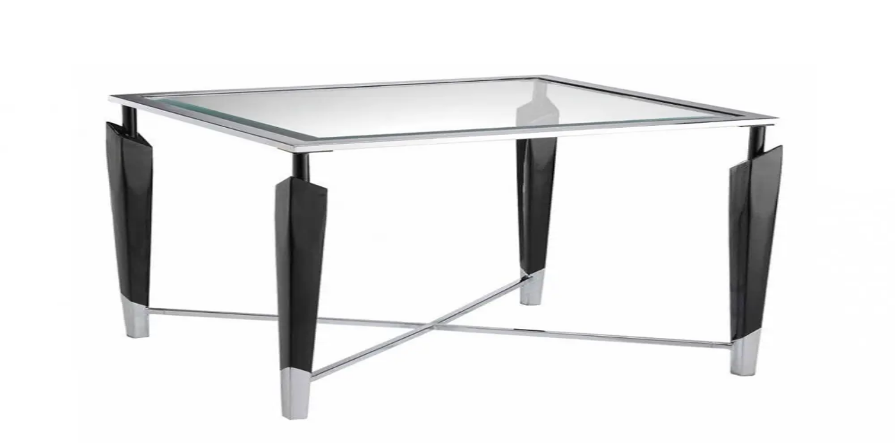

--- FILE ---
content_type: text/html; charset=utf-8
request_url: https://stagingrents.com/inventory/occasional-tables/7
body_size: 9446
content:
<!DOCTYPE html><html lang="en"><head><meta charSet="UTF-8" data-next-head=""/><meta name="viewport" content="width=device-width, initial-scale=1.0" data-next-head=""/><meta http-equiv="X-UA-Compatible" content="IE=edge,chrome=1" data-next-head=""/><link rel="icon" href="/favicon.ico" data-next-head=""/><title data-next-head="">Occasional Tables | Inventory | StagingRents</title><meta name="author" content="StagingRents" data-next-head=""/><link rel="canonical" href="https://staging.rents.com/inventory/occasional-tables/7" data-next-head=""/><meta name="description" content="" data-next-head=""/><meta name="keywords" content="" data-next-head=""/><meta name="googlebot" content="noindex, follow" data-next-head=""/><meta name="robots" content="noindex, follow" data-next-head=""/><meta property="article:published_time" content="2022-05-10T20:26:14+00:00" data-next-head=""/><meta property="article:modified_time" content="2022-05-10T20:26:14+00:00" data-next-head=""/><meta property="article:section" content="Home Staging" data-next-head=""/><meta property="article:tag" content="Home Staging" data-next-head=""/><meta property="article:publisher" content="https://www.facebook.com/Staging-Rents-472370663244304/" data-next-head=""/><meta property="og:title" content="Occasional Tables | Inventory | StagingRents" data-next-head=""/><meta property="og:description" content="" data-next-head=""/><meta property="og:type" content="article" data-next-head=""/><meta property="og:url" content="https://staging.rents.com/inventory/occasional-tables/7" data-next-head=""/><meta property="og:site_name" content="StagingRents" data-next-head=""/><meta property="og:locale" content="en_US" data-next-head=""/><link rel="preload" href="/_next/static/css/7e61664554aa9969.css" as="style" crossorigin="anonymous"/><link rel="stylesheet" href="/_next/static/css/7e61664554aa9969.css" crossorigin="anonymous" data-n-g=""/><noscript data-n-css=""></noscript><script defer="" crossorigin="anonymous" noModule="" src="/_next/static/chunks/polyfills-42372ed130431b0a.js"></script><script src="/_next/static/chunks/webpack-84613352b6a3b7e0.js" defer="" crossorigin="anonymous"></script><script src="/_next/static/chunks/framework-aeb3827b7d897cea.js" defer="" crossorigin="anonymous"></script><script src="/_next/static/chunks/main-1b4a280305a7c6fa.js" defer="" crossorigin="anonymous"></script><script src="/_next/static/chunks/pages/_app-4313913dbf60f897.js" defer="" crossorigin="anonymous"></script><script src="/_next/static/chunks/c9d60418-b38c6e969dc8661d.js" defer="" crossorigin="anonymous"></script><script src="/_next/static/chunks/pages/inventory/%5Bitem%5D/%5Bpage%5D-f2570a0868156772.js" defer="" crossorigin="anonymous"></script><script src="/_next/static/9RjjEAKIRweTrVckhBdUv/_buildManifest.js" defer="" crossorigin="anonymous"></script><script src="/_next/static/9RjjEAKIRweTrVckhBdUv/_ssgManifest.js" defer="" crossorigin="anonymous"></script></head><body><div id="__next"><div class="sticky top-0 z-20 flex h-[var(--nav-height)] flex-row justify-between bg-black px-2 transition-colors duration-500 print:hidden  bg-opacity-80"><div class="my-auto"><a class="block cursor-pointer pt-2 transition-opacity duration-300 opacity-100" href="/"><img alt="StagingRents Logo" loading="lazy" width="270" height="45" decoding="async" data-nimg="1" style="color:transparent" srcSet="/_next/image?url=%2Flogo_white.png&amp;w=384&amp;q=75 1x, /_next/image?url=%2Flogo_white.png&amp;w=640&amp;q=75 2x" src="/_next/image?url=%2Flogo_white.png&amp;w=640&amp;q=75"/></a></div><button type="button" aria-haspopup="dialog" aria-expanded="false" aria-controls="radix-_R_h6_" data-state="closed" id="hamburger-menu" aria-label="hamburger-menu" class="absolute right-3 top-3 z-50 text-white xl:hidden"><svg stroke="currentColor" fill="currentColor" stroke-width="0" viewBox="0 0 512 512" class="h-9 w-9 rounded-md border border-white p-1 block" height="1em" width="1em" xmlns="http://www.w3.org/2000/svg"><path d="M32 96v64h448V96H32zm0 128v64h448v-64H32zm0 128v64h448v-64H32z"></path></svg></button><div class="fixed bottom-0 right-0 top-0 z-50 w-60 transition-transform xl:static xl:w-auto translate-x-full xl:translate-x-0"><div class="relative z-50 h-full bg-[url(/media/left-side-bar-240x237.jpg),_linear-gradient(to_right,_#e2d9d4,_#f3eeeb)] bg-contain bg-bottom bg-no-repeat pt-2 text-xl xl:flex xl:bg-none xl:pb-2"><nav aria-label="Main" data-orientation="horizontal" dir="ltr" class="my-auto mx-2 xl:mx-0"><div style="position:relative"><ul data-orientation="horizontal" class="xl:flex" dir="ltr"><li class="xl:hidden"><img alt="StagingRents Logo" href="/" loading="lazy" width="240" height="120" decoding="async" data-nimg="1" style="color:transparent" srcSet="/_next/image?url=%2Fstacked-logo.png&amp;w=256&amp;q=75 1x, /_next/image?url=%2Fstacked-logo.png&amp;w=640&amp;q=75 2x" src="/_next/image?url=%2Fstacked-logo.png&amp;w=640&amp;q=75"/></li><li><a class="relative my-auto mx-4 block max-h-full flex-grow cursor-pointer list-none place-items-center whitespace-nowrap border-b-2 border-transparent px-px py-2 pb-2 leading-none text-black outline-none transition-colors hover:border-b-2 hover:border-white lg:grid lg:text-white" href="/getting-started" data-radix-collection-item="">Get Started</a></li><li><a class="relative my-auto mx-4 block max-h-full flex-grow cursor-pointer list-none place-items-center whitespace-nowrap border-b-2 border-transparent px-px py-2 pb-2 leading-none text-black outline-none transition-colors hover:border-b-2 hover:border-white lg:grid lg:text-white" href="https://stage.stagingrents.com" data-radix-collection-item="">Rent Online</a></li><li><a class="relative my-auto mx-4 block max-h-full flex-grow cursor-pointer list-none place-items-center whitespace-nowrap border-b-2 border-transparent px-px py-2 pb-2 leading-none text-black outline-none transition-colors hover:border-b-2 hover:border-white lg:grid lg:text-white" href="/what-we-do" data-radix-collection-item="">What We Do</a></li><li><a class="relative my-auto mx-4 block max-h-full flex-grow cursor-pointer list-none place-items-center whitespace-nowrap border-b-2 border-transparent px-px py-2 pb-2 leading-none text-black outline-none transition-colors hover:border-b-2 hover:border-white lg:grid lg:text-white" href="/where-we-are" data-radix-collection-item="">Where We Are</a></li><li><a class="relative my-auto mx-4 block max-h-full flex-grow cursor-pointer list-none place-items-center whitespace-nowrap border-b-2 border-transparent px-px py-2 pb-2 leading-none text-black outline-none transition-colors hover:border-b-2 hover:border-white lg:grid lg:text-white" href="/blog" data-radix-collection-item="">Blog</a></li><li><a class="relative my-auto mx-4 block max-h-full flex-grow cursor-pointer list-none place-items-center whitespace-nowrap border-b-2 border-transparent px-px py-2 pb-2 leading-none text-black outline-none transition-colors hover:border-b-2 hover:border-white lg:grid lg:text-white" href="/inventory/occasional-tables/7#contact-form" data-radix-collection-item="">Contact</a></li><li><a class="relative my-auto mx-4 block max-h-full flex-grow cursor-pointer list-none place-items-center whitespace-nowrap border-b-2 border-transparent px-px py-2 pb-2 leading-none text-black outline-none transition-colors hover:border-b-2 hover:border-white lg:grid lg:text-white" href="/faqs" data-radix-collection-item="">FAQs</a></li></ul></div></nav></div></div></div><div class="z-10 grid"><div class="relative z-10 w-full bg-gray-50 pt-12"><div class="mx-auto grid max-w-5xl grid-cols-2 gap-3 gap-y-8 p-3 md:grid-cols-3 lg:grid-cols-4 lg:p-0"><div class="w-full shadow"><div class="relative w-full bg-white pt-[100%]"><img alt="Coffee Table Glass Top" loading="lazy" decoding="async" data-nimg="fill" class="h-full w-full object-contain object-center" style="position:absolute;height:100%;width:100%;left:0;top:0;right:0;bottom:0;color:transparent" sizes="100vw" srcSet="/_next/image?url=https%3A%2F%2Fstorage.googleapis.com%2Fmodelhomefurnitureoutlet.com%2Foriginals%2Fitem-1asxgc-1.jpg&amp;w=640&amp;q=75 640w, /_next/image?url=https%3A%2F%2Fstorage.googleapis.com%2Fmodelhomefurnitureoutlet.com%2Foriginals%2Fitem-1asxgc-1.jpg&amp;w=750&amp;q=75 750w, /_next/image?url=https%3A%2F%2Fstorage.googleapis.com%2Fmodelhomefurnitureoutlet.com%2Foriginals%2Fitem-1asxgc-1.jpg&amp;w=828&amp;q=75 828w, /_next/image?url=https%3A%2F%2Fstorage.googleapis.com%2Fmodelhomefurnitureoutlet.com%2Foriginals%2Fitem-1asxgc-1.jpg&amp;w=1080&amp;q=75 1080w, /_next/image?url=https%3A%2F%2Fstorage.googleapis.com%2Fmodelhomefurnitureoutlet.com%2Foriginals%2Fitem-1asxgc-1.jpg&amp;w=1200&amp;q=75 1200w, /_next/image?url=https%3A%2F%2Fstorage.googleapis.com%2Fmodelhomefurnitureoutlet.com%2Foriginals%2Fitem-1asxgc-1.jpg&amp;w=1920&amp;q=75 1920w, /_next/image?url=https%3A%2F%2Fstorage.googleapis.com%2Fmodelhomefurnitureoutlet.com%2Foriginals%2Fitem-1asxgc-1.jpg&amp;w=2048&amp;q=75 2048w, /_next/image?url=https%3A%2F%2Fstorage.googleapis.com%2Fmodelhomefurnitureoutlet.com%2Foriginals%2Fitem-1asxgc-1.jpg&amp;w=3840&amp;q=75 3840w" src="/_next/image?url=https%3A%2F%2Fstorage.googleapis.com%2Fmodelhomefurnitureoutlet.com%2Foriginals%2Fitem-1asxgc-1.jpg&amp;w=3840&amp;q=75"/><div class="absolute bottom-0 right-0 flex justify-between pt-1"><span class="rounded-tl-md bg-white p-1 font-medium text-gray-700">17<!-- -->/mo</span></div></div></div><div class="w-full shadow"><div class="relative w-full bg-white pt-[100%]"><img alt="Coffee Table" loading="lazy" decoding="async" data-nimg="fill" class="h-full w-full object-contain object-center" style="position:absolute;height:100%;width:100%;left:0;top:0;right:0;bottom:0;color:transparent" sizes="100vw" srcSet="/_next/image?url=https%3A%2F%2Fstorage.googleapis.com%2Fmodelhomefurnitureoutlet.com%2Foriginals%2Fitem-1asxlc-1.jpg&amp;w=640&amp;q=75 640w, /_next/image?url=https%3A%2F%2Fstorage.googleapis.com%2Fmodelhomefurnitureoutlet.com%2Foriginals%2Fitem-1asxlc-1.jpg&amp;w=750&amp;q=75 750w, /_next/image?url=https%3A%2F%2Fstorage.googleapis.com%2Fmodelhomefurnitureoutlet.com%2Foriginals%2Fitem-1asxlc-1.jpg&amp;w=828&amp;q=75 828w, /_next/image?url=https%3A%2F%2Fstorage.googleapis.com%2Fmodelhomefurnitureoutlet.com%2Foriginals%2Fitem-1asxlc-1.jpg&amp;w=1080&amp;q=75 1080w, /_next/image?url=https%3A%2F%2Fstorage.googleapis.com%2Fmodelhomefurnitureoutlet.com%2Foriginals%2Fitem-1asxlc-1.jpg&amp;w=1200&amp;q=75 1200w, /_next/image?url=https%3A%2F%2Fstorage.googleapis.com%2Fmodelhomefurnitureoutlet.com%2Foriginals%2Fitem-1asxlc-1.jpg&amp;w=1920&amp;q=75 1920w, /_next/image?url=https%3A%2F%2Fstorage.googleapis.com%2Fmodelhomefurnitureoutlet.com%2Foriginals%2Fitem-1asxlc-1.jpg&amp;w=2048&amp;q=75 2048w, /_next/image?url=https%3A%2F%2Fstorage.googleapis.com%2Fmodelhomefurnitureoutlet.com%2Foriginals%2Fitem-1asxlc-1.jpg&amp;w=3840&amp;q=75 3840w" src="/_next/image?url=https%3A%2F%2Fstorage.googleapis.com%2Fmodelhomefurnitureoutlet.com%2Foriginals%2Fitem-1asxlc-1.jpg&amp;w=3840&amp;q=75"/><div class="absolute bottom-0 right-0 flex justify-between pt-1"><span class="rounded-tl-md bg-white p-1 font-medium text-gray-700">18<!-- -->/mo</span></div></div></div><div class="w-full shadow"><div class="relative w-full bg-white pt-[100%]"><img alt="Coffee Table" loading="lazy" decoding="async" data-nimg="fill" class="h-full w-full object-contain object-center" style="position:absolute;height:100%;width:100%;left:0;top:0;right:0;bottom:0;color:transparent" sizes="100vw" srcSet="/_next/image?url=https%3A%2F%2Fstorage.googleapis.com%2Fmodelhomefurnitureoutlet.com%2Foriginals%2Fitem-1asxvc-1.jpg&amp;w=640&amp;q=75 640w, /_next/image?url=https%3A%2F%2Fstorage.googleapis.com%2Fmodelhomefurnitureoutlet.com%2Foriginals%2Fitem-1asxvc-1.jpg&amp;w=750&amp;q=75 750w, /_next/image?url=https%3A%2F%2Fstorage.googleapis.com%2Fmodelhomefurnitureoutlet.com%2Foriginals%2Fitem-1asxvc-1.jpg&amp;w=828&amp;q=75 828w, /_next/image?url=https%3A%2F%2Fstorage.googleapis.com%2Fmodelhomefurnitureoutlet.com%2Foriginals%2Fitem-1asxvc-1.jpg&amp;w=1080&amp;q=75 1080w, /_next/image?url=https%3A%2F%2Fstorage.googleapis.com%2Fmodelhomefurnitureoutlet.com%2Foriginals%2Fitem-1asxvc-1.jpg&amp;w=1200&amp;q=75 1200w, /_next/image?url=https%3A%2F%2Fstorage.googleapis.com%2Fmodelhomefurnitureoutlet.com%2Foriginals%2Fitem-1asxvc-1.jpg&amp;w=1920&amp;q=75 1920w, /_next/image?url=https%3A%2F%2Fstorage.googleapis.com%2Fmodelhomefurnitureoutlet.com%2Foriginals%2Fitem-1asxvc-1.jpg&amp;w=2048&amp;q=75 2048w, /_next/image?url=https%3A%2F%2Fstorage.googleapis.com%2Fmodelhomefurnitureoutlet.com%2Foriginals%2Fitem-1asxvc-1.jpg&amp;w=3840&amp;q=75 3840w" src="/_next/image?url=https%3A%2F%2Fstorage.googleapis.com%2Fmodelhomefurnitureoutlet.com%2Foriginals%2Fitem-1asxvc-1.jpg&amp;w=3840&amp;q=75"/><div class="absolute bottom-0 right-0 flex justify-between pt-1"><span class="rounded-tl-md bg-white p-1 font-medium text-gray-700">20<!-- -->/mo</span></div></div></div><div class="w-full shadow"><div class="relative w-full bg-white pt-[100%]"><img alt="Coffee Table" loading="lazy" decoding="async" data-nimg="fill" class="h-full w-full object-contain object-center" style="position:absolute;height:100%;width:100%;left:0;top:0;right:0;bottom:0;color:transparent" sizes="100vw" srcSet="/_next/image?url=https%3A%2F%2Fstorage.googleapis.com%2Fmodelhomefurnitureoutlet.com%2Foriginals%2Fitem-1asy8o-1.jpg&amp;w=640&amp;q=75 640w, /_next/image?url=https%3A%2F%2Fstorage.googleapis.com%2Fmodelhomefurnitureoutlet.com%2Foriginals%2Fitem-1asy8o-1.jpg&amp;w=750&amp;q=75 750w, /_next/image?url=https%3A%2F%2Fstorage.googleapis.com%2Fmodelhomefurnitureoutlet.com%2Foriginals%2Fitem-1asy8o-1.jpg&amp;w=828&amp;q=75 828w, /_next/image?url=https%3A%2F%2Fstorage.googleapis.com%2Fmodelhomefurnitureoutlet.com%2Foriginals%2Fitem-1asy8o-1.jpg&amp;w=1080&amp;q=75 1080w, /_next/image?url=https%3A%2F%2Fstorage.googleapis.com%2Fmodelhomefurnitureoutlet.com%2Foriginals%2Fitem-1asy8o-1.jpg&amp;w=1200&amp;q=75 1200w, /_next/image?url=https%3A%2F%2Fstorage.googleapis.com%2Fmodelhomefurnitureoutlet.com%2Foriginals%2Fitem-1asy8o-1.jpg&amp;w=1920&amp;q=75 1920w, /_next/image?url=https%3A%2F%2Fstorage.googleapis.com%2Fmodelhomefurnitureoutlet.com%2Foriginals%2Fitem-1asy8o-1.jpg&amp;w=2048&amp;q=75 2048w, /_next/image?url=https%3A%2F%2Fstorage.googleapis.com%2Fmodelhomefurnitureoutlet.com%2Foriginals%2Fitem-1asy8o-1.jpg&amp;w=3840&amp;q=75 3840w" src="/_next/image?url=https%3A%2F%2Fstorage.googleapis.com%2Fmodelhomefurnitureoutlet.com%2Foriginals%2Fitem-1asy8o-1.jpg&amp;w=3840&amp;q=75"/><div class="absolute bottom-0 right-0 flex justify-between pt-1"><span class="rounded-tl-md bg-white p-1 font-medium text-gray-700">20<!-- -->/mo</span></div></div></div><div class="w-full shadow"><div class="relative w-full bg-white pt-[100%]"><img alt="Coffee Table" loading="lazy" decoding="async" data-nimg="fill" class="h-full w-full object-contain object-center" style="position:absolute;height:100%;width:100%;left:0;top:0;right:0;bottom:0;color:transparent" sizes="100vw" srcSet="/_next/image?url=https%3A%2F%2Fstorage.googleapis.com%2Fmodelhomefurnitureoutlet.com%2Foriginals%2Fitem-1aszb0-1.jpg&amp;w=640&amp;q=75 640w, /_next/image?url=https%3A%2F%2Fstorage.googleapis.com%2Fmodelhomefurnitureoutlet.com%2Foriginals%2Fitem-1aszb0-1.jpg&amp;w=750&amp;q=75 750w, /_next/image?url=https%3A%2F%2Fstorage.googleapis.com%2Fmodelhomefurnitureoutlet.com%2Foriginals%2Fitem-1aszb0-1.jpg&amp;w=828&amp;q=75 828w, /_next/image?url=https%3A%2F%2Fstorage.googleapis.com%2Fmodelhomefurnitureoutlet.com%2Foriginals%2Fitem-1aszb0-1.jpg&amp;w=1080&amp;q=75 1080w, /_next/image?url=https%3A%2F%2Fstorage.googleapis.com%2Fmodelhomefurnitureoutlet.com%2Foriginals%2Fitem-1aszb0-1.jpg&amp;w=1200&amp;q=75 1200w, /_next/image?url=https%3A%2F%2Fstorage.googleapis.com%2Fmodelhomefurnitureoutlet.com%2Foriginals%2Fitem-1aszb0-1.jpg&amp;w=1920&amp;q=75 1920w, /_next/image?url=https%3A%2F%2Fstorage.googleapis.com%2Fmodelhomefurnitureoutlet.com%2Foriginals%2Fitem-1aszb0-1.jpg&amp;w=2048&amp;q=75 2048w, /_next/image?url=https%3A%2F%2Fstorage.googleapis.com%2Fmodelhomefurnitureoutlet.com%2Foriginals%2Fitem-1aszb0-1.jpg&amp;w=3840&amp;q=75 3840w" src="/_next/image?url=https%3A%2F%2Fstorage.googleapis.com%2Fmodelhomefurnitureoutlet.com%2Foriginals%2Fitem-1aszb0-1.jpg&amp;w=3840&amp;q=75"/><div class="absolute bottom-0 right-0 flex justify-between pt-1"><span class="rounded-tl-md bg-white p-1 font-medium text-gray-700">20<!-- -->/mo</span></div></div></div><div class="w-full shadow"><div class="relative w-full bg-white pt-[100%]"><img alt="Square Coffee Table Glass Top" loading="lazy" decoding="async" data-nimg="fill" class="h-full w-full object-contain object-center" style="position:absolute;height:100%;width:100%;left:0;top:0;right:0;bottom:0;color:transparent" sizes="100vw" srcSet="/_next/image?url=https%3A%2F%2Fstorage.googleapis.com%2Fmodelhomefurnitureoutlet.com%2Foriginals%2Fitem-1aszmo-1.jpg&amp;w=640&amp;q=75 640w, /_next/image?url=https%3A%2F%2Fstorage.googleapis.com%2Fmodelhomefurnitureoutlet.com%2Foriginals%2Fitem-1aszmo-1.jpg&amp;w=750&amp;q=75 750w, /_next/image?url=https%3A%2F%2Fstorage.googleapis.com%2Fmodelhomefurnitureoutlet.com%2Foriginals%2Fitem-1aszmo-1.jpg&amp;w=828&amp;q=75 828w, /_next/image?url=https%3A%2F%2Fstorage.googleapis.com%2Fmodelhomefurnitureoutlet.com%2Foriginals%2Fitem-1aszmo-1.jpg&amp;w=1080&amp;q=75 1080w, /_next/image?url=https%3A%2F%2Fstorage.googleapis.com%2Fmodelhomefurnitureoutlet.com%2Foriginals%2Fitem-1aszmo-1.jpg&amp;w=1200&amp;q=75 1200w, /_next/image?url=https%3A%2F%2Fstorage.googleapis.com%2Fmodelhomefurnitureoutlet.com%2Foriginals%2Fitem-1aszmo-1.jpg&amp;w=1920&amp;q=75 1920w, /_next/image?url=https%3A%2F%2Fstorage.googleapis.com%2Fmodelhomefurnitureoutlet.com%2Foriginals%2Fitem-1aszmo-1.jpg&amp;w=2048&amp;q=75 2048w, /_next/image?url=https%3A%2F%2Fstorage.googleapis.com%2Fmodelhomefurnitureoutlet.com%2Foriginals%2Fitem-1aszmo-1.jpg&amp;w=3840&amp;q=75 3840w" src="/_next/image?url=https%3A%2F%2Fstorage.googleapis.com%2Fmodelhomefurnitureoutlet.com%2Foriginals%2Fitem-1aszmo-1.jpg&amp;w=3840&amp;q=75"/><div class="absolute bottom-0 right-0 flex justify-between pt-1"><span class="rounded-tl-md bg-white p-1 font-medium text-gray-700">20<!-- -->/mo</span></div></div></div><div class="w-full shadow"><div class="relative w-full bg-white pt-[100%]"><img alt="Coffee Table" loading="lazy" decoding="async" data-nimg="fill" class="h-full w-full object-contain object-center" style="position:absolute;height:100%;width:100%;left:0;top:0;right:0;bottom:0;color:transparent" sizes="100vw" srcSet="/_next/image?url=https%3A%2F%2Fstorage.googleapis.com%2Fmodelhomefurnitureoutlet.com%2Foriginals%2Fitem-1aszho-1.jpg&amp;w=640&amp;q=75 640w, /_next/image?url=https%3A%2F%2Fstorage.googleapis.com%2Fmodelhomefurnitureoutlet.com%2Foriginals%2Fitem-1aszho-1.jpg&amp;w=750&amp;q=75 750w, /_next/image?url=https%3A%2F%2Fstorage.googleapis.com%2Fmodelhomefurnitureoutlet.com%2Foriginals%2Fitem-1aszho-1.jpg&amp;w=828&amp;q=75 828w, /_next/image?url=https%3A%2F%2Fstorage.googleapis.com%2Fmodelhomefurnitureoutlet.com%2Foriginals%2Fitem-1aszho-1.jpg&amp;w=1080&amp;q=75 1080w, /_next/image?url=https%3A%2F%2Fstorage.googleapis.com%2Fmodelhomefurnitureoutlet.com%2Foriginals%2Fitem-1aszho-1.jpg&amp;w=1200&amp;q=75 1200w, /_next/image?url=https%3A%2F%2Fstorage.googleapis.com%2Fmodelhomefurnitureoutlet.com%2Foriginals%2Fitem-1aszho-1.jpg&amp;w=1920&amp;q=75 1920w, /_next/image?url=https%3A%2F%2Fstorage.googleapis.com%2Fmodelhomefurnitureoutlet.com%2Foriginals%2Fitem-1aszho-1.jpg&amp;w=2048&amp;q=75 2048w, /_next/image?url=https%3A%2F%2Fstorage.googleapis.com%2Fmodelhomefurnitureoutlet.com%2Foriginals%2Fitem-1aszho-1.jpg&amp;w=3840&amp;q=75 3840w" src="/_next/image?url=https%3A%2F%2Fstorage.googleapis.com%2Fmodelhomefurnitureoutlet.com%2Foriginals%2Fitem-1aszho-1.jpg&amp;w=3840&amp;q=75"/><div class="absolute bottom-0 right-0 flex justify-between pt-1"><span class="rounded-tl-md bg-white p-1 font-medium text-gray-700">21<!-- -->/mo</span></div></div></div><div class="w-full shadow"><div class="relative w-full bg-white pt-[100%]"><img alt="Nesting Coffee Table" loading="lazy" decoding="async" data-nimg="fill" class="h-full w-full object-contain object-center" style="position:absolute;height:100%;width:100%;left:0;top:0;right:0;bottom:0;color:transparent" sizes="100vw" srcSet="/_next/image?url=https%3A%2F%2Fstorage.googleapis.com%2Fmodelhomefurnitureoutlet.com%2Foriginals%2Fitem-1aszv0-1.jpg&amp;w=640&amp;q=75 640w, /_next/image?url=https%3A%2F%2Fstorage.googleapis.com%2Fmodelhomefurnitureoutlet.com%2Foriginals%2Fitem-1aszv0-1.jpg&amp;w=750&amp;q=75 750w, /_next/image?url=https%3A%2F%2Fstorage.googleapis.com%2Fmodelhomefurnitureoutlet.com%2Foriginals%2Fitem-1aszv0-1.jpg&amp;w=828&amp;q=75 828w, /_next/image?url=https%3A%2F%2Fstorage.googleapis.com%2Fmodelhomefurnitureoutlet.com%2Foriginals%2Fitem-1aszv0-1.jpg&amp;w=1080&amp;q=75 1080w, /_next/image?url=https%3A%2F%2Fstorage.googleapis.com%2Fmodelhomefurnitureoutlet.com%2Foriginals%2Fitem-1aszv0-1.jpg&amp;w=1200&amp;q=75 1200w, /_next/image?url=https%3A%2F%2Fstorage.googleapis.com%2Fmodelhomefurnitureoutlet.com%2Foriginals%2Fitem-1aszv0-1.jpg&amp;w=1920&amp;q=75 1920w, /_next/image?url=https%3A%2F%2Fstorage.googleapis.com%2Fmodelhomefurnitureoutlet.com%2Foriginals%2Fitem-1aszv0-1.jpg&amp;w=2048&amp;q=75 2048w, /_next/image?url=https%3A%2F%2Fstorage.googleapis.com%2Fmodelhomefurnitureoutlet.com%2Foriginals%2Fitem-1aszv0-1.jpg&amp;w=3840&amp;q=75 3840w" src="/_next/image?url=https%3A%2F%2Fstorage.googleapis.com%2Fmodelhomefurnitureoutlet.com%2Foriginals%2Fitem-1aszv0-1.jpg&amp;w=3840&amp;q=75"/><div class="absolute bottom-0 right-0 flex justify-between pt-1"><span class="rounded-tl-md bg-white p-1 font-medium text-gray-700">23<!-- -->/mo</span></div></div></div><div class="w-full shadow"><div class="relative w-full bg-white pt-[100%]"><img alt="Square Coffee Table" loading="lazy" decoding="async" data-nimg="fill" class="h-full w-full object-contain object-center" style="position:absolute;height:100%;width:100%;left:0;top:0;right:0;bottom:0;color:transparent" sizes="100vw" srcSet="/_next/image?url=https%3A%2F%2Fstorage.googleapis.com%2Fmodelhomefurnitureoutlet.com%2Foriginals%2Fitem-1asypc-1.jpg&amp;w=640&amp;q=75 640w, /_next/image?url=https%3A%2F%2Fstorage.googleapis.com%2Fmodelhomefurnitureoutlet.com%2Foriginals%2Fitem-1asypc-1.jpg&amp;w=750&amp;q=75 750w, /_next/image?url=https%3A%2F%2Fstorage.googleapis.com%2Fmodelhomefurnitureoutlet.com%2Foriginals%2Fitem-1asypc-1.jpg&amp;w=828&amp;q=75 828w, /_next/image?url=https%3A%2F%2Fstorage.googleapis.com%2Fmodelhomefurnitureoutlet.com%2Foriginals%2Fitem-1asypc-1.jpg&amp;w=1080&amp;q=75 1080w, /_next/image?url=https%3A%2F%2Fstorage.googleapis.com%2Fmodelhomefurnitureoutlet.com%2Foriginals%2Fitem-1asypc-1.jpg&amp;w=1200&amp;q=75 1200w, /_next/image?url=https%3A%2F%2Fstorage.googleapis.com%2Fmodelhomefurnitureoutlet.com%2Foriginals%2Fitem-1asypc-1.jpg&amp;w=1920&amp;q=75 1920w, /_next/image?url=https%3A%2F%2Fstorage.googleapis.com%2Fmodelhomefurnitureoutlet.com%2Foriginals%2Fitem-1asypc-1.jpg&amp;w=2048&amp;q=75 2048w, /_next/image?url=https%3A%2F%2Fstorage.googleapis.com%2Fmodelhomefurnitureoutlet.com%2Foriginals%2Fitem-1asypc-1.jpg&amp;w=3840&amp;q=75 3840w" src="/_next/image?url=https%3A%2F%2Fstorage.googleapis.com%2Fmodelhomefurnitureoutlet.com%2Foriginals%2Fitem-1asypc-1.jpg&amp;w=3840&amp;q=75"/><div class="absolute bottom-0 right-0 flex justify-between pt-1"><span class="rounded-tl-md bg-white p-1 font-medium text-gray-700">20<!-- -->/mo</span></div></div></div><div class="w-full shadow"><div class="relative w-full bg-white pt-[100%]"><img alt="Coffee Table Glass Top Round" loading="lazy" decoding="async" data-nimg="fill" class="h-full w-full object-contain object-center" style="position:absolute;height:100%;width:100%;left:0;top:0;right:0;bottom:0;color:transparent" sizes="100vw" srcSet="/_next/image?url=https%3A%2F%2Fstorage.googleapis.com%2Fmodelhomefurnitureoutlet.com%2Foriginals%2Fitem-1at06o-1.jpg&amp;w=640&amp;q=75 640w, /_next/image?url=https%3A%2F%2Fstorage.googleapis.com%2Fmodelhomefurnitureoutlet.com%2Foriginals%2Fitem-1at06o-1.jpg&amp;w=750&amp;q=75 750w, /_next/image?url=https%3A%2F%2Fstorage.googleapis.com%2Fmodelhomefurnitureoutlet.com%2Foriginals%2Fitem-1at06o-1.jpg&amp;w=828&amp;q=75 828w, /_next/image?url=https%3A%2F%2Fstorage.googleapis.com%2Fmodelhomefurnitureoutlet.com%2Foriginals%2Fitem-1at06o-1.jpg&amp;w=1080&amp;q=75 1080w, /_next/image?url=https%3A%2F%2Fstorage.googleapis.com%2Fmodelhomefurnitureoutlet.com%2Foriginals%2Fitem-1at06o-1.jpg&amp;w=1200&amp;q=75 1200w, /_next/image?url=https%3A%2F%2Fstorage.googleapis.com%2Fmodelhomefurnitureoutlet.com%2Foriginals%2Fitem-1at06o-1.jpg&amp;w=1920&amp;q=75 1920w, /_next/image?url=https%3A%2F%2Fstorage.googleapis.com%2Fmodelhomefurnitureoutlet.com%2Foriginals%2Fitem-1at06o-1.jpg&amp;w=2048&amp;q=75 2048w, /_next/image?url=https%3A%2F%2Fstorage.googleapis.com%2Fmodelhomefurnitureoutlet.com%2Foriginals%2Fitem-1at06o-1.jpg&amp;w=3840&amp;q=75 3840w" src="/_next/image?url=https%3A%2F%2Fstorage.googleapis.com%2Fmodelhomefurnitureoutlet.com%2Foriginals%2Fitem-1at06o-1.jpg&amp;w=3840&amp;q=75"/><div class="absolute bottom-0 right-0 flex justify-between pt-1"><span class="rounded-tl-md bg-white p-1 font-medium text-gray-700">13<!-- -->/mo</span></div></div></div><div class="w-full shadow"><div class="relative w-full bg-white pt-[100%]"><img alt="Oval Coffee Table" loading="lazy" decoding="async" data-nimg="fill" class="h-full w-full object-contain object-center" style="position:absolute;height:100%;width:100%;left:0;top:0;right:0;bottom:0;color:transparent" sizes="100vw" srcSet="/_next/image?url=https%3A%2F%2Fstorage.googleapis.com%2Fmodelhomefurnitureoutlet.com%2Foriginals%2Fitem-1at0go-1.jpg&amp;w=640&amp;q=75 640w, /_next/image?url=https%3A%2F%2Fstorage.googleapis.com%2Fmodelhomefurnitureoutlet.com%2Foriginals%2Fitem-1at0go-1.jpg&amp;w=750&amp;q=75 750w, /_next/image?url=https%3A%2F%2Fstorage.googleapis.com%2Fmodelhomefurnitureoutlet.com%2Foriginals%2Fitem-1at0go-1.jpg&amp;w=828&amp;q=75 828w, /_next/image?url=https%3A%2F%2Fstorage.googleapis.com%2Fmodelhomefurnitureoutlet.com%2Foriginals%2Fitem-1at0go-1.jpg&amp;w=1080&amp;q=75 1080w, /_next/image?url=https%3A%2F%2Fstorage.googleapis.com%2Fmodelhomefurnitureoutlet.com%2Foriginals%2Fitem-1at0go-1.jpg&amp;w=1200&amp;q=75 1200w, /_next/image?url=https%3A%2F%2Fstorage.googleapis.com%2Fmodelhomefurnitureoutlet.com%2Foriginals%2Fitem-1at0go-1.jpg&amp;w=1920&amp;q=75 1920w, /_next/image?url=https%3A%2F%2Fstorage.googleapis.com%2Fmodelhomefurnitureoutlet.com%2Foriginals%2Fitem-1at0go-1.jpg&amp;w=2048&amp;q=75 2048w, /_next/image?url=https%3A%2F%2Fstorage.googleapis.com%2Fmodelhomefurnitureoutlet.com%2Foriginals%2Fitem-1at0go-1.jpg&amp;w=3840&amp;q=75 3840w" src="/_next/image?url=https%3A%2F%2Fstorage.googleapis.com%2Fmodelhomefurnitureoutlet.com%2Foriginals%2Fitem-1at0go-1.jpg&amp;w=3840&amp;q=75"/><div class="absolute bottom-0 right-0 flex justify-between pt-1"><span class="rounded-tl-md bg-white p-1 font-medium text-gray-700">13<!-- -->/mo</span></div></div></div><div class="w-full shadow"><div class="relative w-full bg-white pt-[100%]"><img alt="Coffee Table" loading="lazy" decoding="async" data-nimg="fill" class="h-full w-full object-contain object-center" style="position:absolute;height:100%;width:100%;left:0;top:0;right:0;bottom:0;color:transparent" sizes="100vw" srcSet="/_next/image?url=https%3A%2F%2Fstorage.googleapis.com%2Fmodelhomefurnitureoutlet.com%2Foriginals%2Fitem-1at0nc-2.jpg&amp;w=640&amp;q=75 640w, /_next/image?url=https%3A%2F%2Fstorage.googleapis.com%2Fmodelhomefurnitureoutlet.com%2Foriginals%2Fitem-1at0nc-2.jpg&amp;w=750&amp;q=75 750w, /_next/image?url=https%3A%2F%2Fstorage.googleapis.com%2Fmodelhomefurnitureoutlet.com%2Foriginals%2Fitem-1at0nc-2.jpg&amp;w=828&amp;q=75 828w, /_next/image?url=https%3A%2F%2Fstorage.googleapis.com%2Fmodelhomefurnitureoutlet.com%2Foriginals%2Fitem-1at0nc-2.jpg&amp;w=1080&amp;q=75 1080w, /_next/image?url=https%3A%2F%2Fstorage.googleapis.com%2Fmodelhomefurnitureoutlet.com%2Foriginals%2Fitem-1at0nc-2.jpg&amp;w=1200&amp;q=75 1200w, /_next/image?url=https%3A%2F%2Fstorage.googleapis.com%2Fmodelhomefurnitureoutlet.com%2Foriginals%2Fitem-1at0nc-2.jpg&amp;w=1920&amp;q=75 1920w, /_next/image?url=https%3A%2F%2Fstorage.googleapis.com%2Fmodelhomefurnitureoutlet.com%2Foriginals%2Fitem-1at0nc-2.jpg&amp;w=2048&amp;q=75 2048w, /_next/image?url=https%3A%2F%2Fstorage.googleapis.com%2Fmodelhomefurnitureoutlet.com%2Foriginals%2Fitem-1at0nc-2.jpg&amp;w=3840&amp;q=75 3840w" src="/_next/image?url=https%3A%2F%2Fstorage.googleapis.com%2Fmodelhomefurnitureoutlet.com%2Foriginals%2Fitem-1at0nc-2.jpg&amp;w=3840&amp;q=75"/><div class="absolute bottom-0 right-0 flex justify-between pt-1"><span class="rounded-tl-md bg-white p-1 font-medium text-gray-700">11<!-- -->/mo</span></div></div></div><div class="w-full shadow"><div class="relative w-full bg-white pt-[100%]"><img alt="Coffee Table Glass Top" loading="lazy" decoding="async" data-nimg="fill" class="h-full w-full object-contain object-center" style="position:absolute;height:100%;width:100%;left:0;top:0;right:0;bottom:0;color:transparent" sizes="100vw" srcSet="/_next/image?url=https%3A%2F%2Fstorage.googleapis.com%2Fmodelhomefurnitureoutlet.com%2Foriginals%2Fitem-1aud9c-1.jpg&amp;w=640&amp;q=75 640w, /_next/image?url=https%3A%2F%2Fstorage.googleapis.com%2Fmodelhomefurnitureoutlet.com%2Foriginals%2Fitem-1aud9c-1.jpg&amp;w=750&amp;q=75 750w, /_next/image?url=https%3A%2F%2Fstorage.googleapis.com%2Fmodelhomefurnitureoutlet.com%2Foriginals%2Fitem-1aud9c-1.jpg&amp;w=828&amp;q=75 828w, /_next/image?url=https%3A%2F%2Fstorage.googleapis.com%2Fmodelhomefurnitureoutlet.com%2Foriginals%2Fitem-1aud9c-1.jpg&amp;w=1080&amp;q=75 1080w, /_next/image?url=https%3A%2F%2Fstorage.googleapis.com%2Fmodelhomefurnitureoutlet.com%2Foriginals%2Fitem-1aud9c-1.jpg&amp;w=1200&amp;q=75 1200w, /_next/image?url=https%3A%2F%2Fstorage.googleapis.com%2Fmodelhomefurnitureoutlet.com%2Foriginals%2Fitem-1aud9c-1.jpg&amp;w=1920&amp;q=75 1920w, /_next/image?url=https%3A%2F%2Fstorage.googleapis.com%2Fmodelhomefurnitureoutlet.com%2Foriginals%2Fitem-1aud9c-1.jpg&amp;w=2048&amp;q=75 2048w, /_next/image?url=https%3A%2F%2Fstorage.googleapis.com%2Fmodelhomefurnitureoutlet.com%2Foriginals%2Fitem-1aud9c-1.jpg&amp;w=3840&amp;q=75 3840w" src="/_next/image?url=https%3A%2F%2Fstorage.googleapis.com%2Fmodelhomefurnitureoutlet.com%2Foriginals%2Fitem-1aud9c-1.jpg&amp;w=3840&amp;q=75"/><div class="absolute bottom-0 right-0 flex justify-between pt-1"><span class="rounded-tl-md bg-white p-1 font-medium text-gray-700">14<!-- -->/mo</span></div></div></div><div class="w-full shadow"><div class="relative w-full bg-white pt-[100%]"><img alt="Coffee Table" loading="lazy" decoding="async" data-nimg="fill" class="h-full w-full object-contain object-center" style="position:absolute;height:100%;width:100%;left:0;top:0;right:0;bottom:0;color:transparent" sizes="100vw" srcSet="/_next/image?url=https%3A%2F%2Fstorage.googleapis.com%2Fmodelhomefurnitureoutlet.com%2Foriginals%2Fitem-1at1ao-1.jpg&amp;w=640&amp;q=75 640w, /_next/image?url=https%3A%2F%2Fstorage.googleapis.com%2Fmodelhomefurnitureoutlet.com%2Foriginals%2Fitem-1at1ao-1.jpg&amp;w=750&amp;q=75 750w, /_next/image?url=https%3A%2F%2Fstorage.googleapis.com%2Fmodelhomefurnitureoutlet.com%2Foriginals%2Fitem-1at1ao-1.jpg&amp;w=828&amp;q=75 828w, /_next/image?url=https%3A%2F%2Fstorage.googleapis.com%2Fmodelhomefurnitureoutlet.com%2Foriginals%2Fitem-1at1ao-1.jpg&amp;w=1080&amp;q=75 1080w, /_next/image?url=https%3A%2F%2Fstorage.googleapis.com%2Fmodelhomefurnitureoutlet.com%2Foriginals%2Fitem-1at1ao-1.jpg&amp;w=1200&amp;q=75 1200w, /_next/image?url=https%3A%2F%2Fstorage.googleapis.com%2Fmodelhomefurnitureoutlet.com%2Foriginals%2Fitem-1at1ao-1.jpg&amp;w=1920&amp;q=75 1920w, /_next/image?url=https%3A%2F%2Fstorage.googleapis.com%2Fmodelhomefurnitureoutlet.com%2Foriginals%2Fitem-1at1ao-1.jpg&amp;w=2048&amp;q=75 2048w, /_next/image?url=https%3A%2F%2Fstorage.googleapis.com%2Fmodelhomefurnitureoutlet.com%2Foriginals%2Fitem-1at1ao-1.jpg&amp;w=3840&amp;q=75 3840w" src="/_next/image?url=https%3A%2F%2Fstorage.googleapis.com%2Fmodelhomefurnitureoutlet.com%2Foriginals%2Fitem-1at1ao-1.jpg&amp;w=3840&amp;q=75"/><div class="absolute bottom-0 right-0 flex justify-between pt-1"><span class="rounded-tl-md bg-white p-1 font-medium text-gray-700">20<!-- -->/mo</span></div></div></div><div class="w-full shadow"><div class="relative w-full bg-white pt-[100%]"><img alt="Coffee Table Glass Top" loading="lazy" decoding="async" data-nimg="fill" class="h-full w-full object-contain object-center" style="position:absolute;height:100%;width:100%;left:0;top:0;right:0;bottom:0;color:transparent" sizes="100vw" srcSet="/_next/image?url=https%3A%2F%2Fstorage.googleapis.com%2Fmodelhomefurnitureoutlet.com%2Foriginals%2Fitem-1at0vo-1.jpg&amp;w=640&amp;q=75 640w, /_next/image?url=https%3A%2F%2Fstorage.googleapis.com%2Fmodelhomefurnitureoutlet.com%2Foriginals%2Fitem-1at0vo-1.jpg&amp;w=750&amp;q=75 750w, /_next/image?url=https%3A%2F%2Fstorage.googleapis.com%2Fmodelhomefurnitureoutlet.com%2Foriginals%2Fitem-1at0vo-1.jpg&amp;w=828&amp;q=75 828w, /_next/image?url=https%3A%2F%2Fstorage.googleapis.com%2Fmodelhomefurnitureoutlet.com%2Foriginals%2Fitem-1at0vo-1.jpg&amp;w=1080&amp;q=75 1080w, /_next/image?url=https%3A%2F%2Fstorage.googleapis.com%2Fmodelhomefurnitureoutlet.com%2Foriginals%2Fitem-1at0vo-1.jpg&amp;w=1200&amp;q=75 1200w, /_next/image?url=https%3A%2F%2Fstorage.googleapis.com%2Fmodelhomefurnitureoutlet.com%2Foriginals%2Fitem-1at0vo-1.jpg&amp;w=1920&amp;q=75 1920w, /_next/image?url=https%3A%2F%2Fstorage.googleapis.com%2Fmodelhomefurnitureoutlet.com%2Foriginals%2Fitem-1at0vo-1.jpg&amp;w=2048&amp;q=75 2048w, /_next/image?url=https%3A%2F%2Fstorage.googleapis.com%2Fmodelhomefurnitureoutlet.com%2Foriginals%2Fitem-1at0vo-1.jpg&amp;w=3840&amp;q=75 3840w" src="/_next/image?url=https%3A%2F%2Fstorage.googleapis.com%2Fmodelhomefurnitureoutlet.com%2Foriginals%2Fitem-1at0vo-1.jpg&amp;w=3840&amp;q=75"/><div class="absolute bottom-0 right-0 flex justify-between pt-1"><span class="rounded-tl-md bg-white p-1 font-medium text-gray-700">10<!-- -->/mo</span></div></div></div><div class="w-full shadow"><div class="relative w-full bg-white pt-[100%]"><img alt="Coffee Table Glass Top" loading="lazy" decoding="async" data-nimg="fill" class="h-full w-full object-contain object-center" style="position:absolute;height:100%;width:100%;left:0;top:0;right:0;bottom:0;color:transparent" sizes="100vw" srcSet="/_next/image?url=https%3A%2F%2Fstorage.googleapis.com%2Fmodelhomefurnitureoutlet.com%2Foriginals%2Fitem-1at1j0-1.jpg&amp;w=640&amp;q=75 640w, /_next/image?url=https%3A%2F%2Fstorage.googleapis.com%2Fmodelhomefurnitureoutlet.com%2Foriginals%2Fitem-1at1j0-1.jpg&amp;w=750&amp;q=75 750w, /_next/image?url=https%3A%2F%2Fstorage.googleapis.com%2Fmodelhomefurnitureoutlet.com%2Foriginals%2Fitem-1at1j0-1.jpg&amp;w=828&amp;q=75 828w, /_next/image?url=https%3A%2F%2Fstorage.googleapis.com%2Fmodelhomefurnitureoutlet.com%2Foriginals%2Fitem-1at1j0-1.jpg&amp;w=1080&amp;q=75 1080w, /_next/image?url=https%3A%2F%2Fstorage.googleapis.com%2Fmodelhomefurnitureoutlet.com%2Foriginals%2Fitem-1at1j0-1.jpg&amp;w=1200&amp;q=75 1200w, /_next/image?url=https%3A%2F%2Fstorage.googleapis.com%2Fmodelhomefurnitureoutlet.com%2Foriginals%2Fitem-1at1j0-1.jpg&amp;w=1920&amp;q=75 1920w, /_next/image?url=https%3A%2F%2Fstorage.googleapis.com%2Fmodelhomefurnitureoutlet.com%2Foriginals%2Fitem-1at1j0-1.jpg&amp;w=2048&amp;q=75 2048w, /_next/image?url=https%3A%2F%2Fstorage.googleapis.com%2Fmodelhomefurnitureoutlet.com%2Foriginals%2Fitem-1at1j0-1.jpg&amp;w=3840&amp;q=75 3840w" src="/_next/image?url=https%3A%2F%2Fstorage.googleapis.com%2Fmodelhomefurnitureoutlet.com%2Foriginals%2Fitem-1at1j0-1.jpg&amp;w=3840&amp;q=75"/><div class="absolute bottom-0 right-0 flex justify-between pt-1"><span class="rounded-tl-md bg-white p-1 font-medium text-gray-700">25<!-- -->/mo</span></div></div></div><div class="w-full shadow"><div class="relative w-full bg-white pt-[100%]"><img alt="Square Metal End Table Glass Top" loading="lazy" decoding="async" data-nimg="fill" class="h-full w-full object-contain object-center" style="position:absolute;height:100%;width:100%;left:0;top:0;right:0;bottom:0;color:transparent" sizes="100vw" srcSet="/_next/image?url=https%3A%2F%2Fstorage.googleapis.com%2Fmodelhomefurnitureoutlet.com%2Foriginals%2Fitem-1audjc-1.jpg&amp;w=640&amp;q=75 640w, /_next/image?url=https%3A%2F%2Fstorage.googleapis.com%2Fmodelhomefurnitureoutlet.com%2Foriginals%2Fitem-1audjc-1.jpg&amp;w=750&amp;q=75 750w, /_next/image?url=https%3A%2F%2Fstorage.googleapis.com%2Fmodelhomefurnitureoutlet.com%2Foriginals%2Fitem-1audjc-1.jpg&amp;w=828&amp;q=75 828w, /_next/image?url=https%3A%2F%2Fstorage.googleapis.com%2Fmodelhomefurnitureoutlet.com%2Foriginals%2Fitem-1audjc-1.jpg&amp;w=1080&amp;q=75 1080w, /_next/image?url=https%3A%2F%2Fstorage.googleapis.com%2Fmodelhomefurnitureoutlet.com%2Foriginals%2Fitem-1audjc-1.jpg&amp;w=1200&amp;q=75 1200w, /_next/image?url=https%3A%2F%2Fstorage.googleapis.com%2Fmodelhomefurnitureoutlet.com%2Foriginals%2Fitem-1audjc-1.jpg&amp;w=1920&amp;q=75 1920w, /_next/image?url=https%3A%2F%2Fstorage.googleapis.com%2Fmodelhomefurnitureoutlet.com%2Foriginals%2Fitem-1audjc-1.jpg&amp;w=2048&amp;q=75 2048w, /_next/image?url=https%3A%2F%2Fstorage.googleapis.com%2Fmodelhomefurnitureoutlet.com%2Foriginals%2Fitem-1audjc-1.jpg&amp;w=3840&amp;q=75 3840w" src="/_next/image?url=https%3A%2F%2Fstorage.googleapis.com%2Fmodelhomefurnitureoutlet.com%2Foriginals%2Fitem-1audjc-1.jpg&amp;w=3840&amp;q=75"/><div class="absolute bottom-0 right-0 flex justify-between pt-1"><span class="rounded-tl-md bg-white p-1 font-medium text-gray-700">12<!-- -->/mo</span></div></div></div><div class="w-full shadow"><div class="relative w-full bg-white pt-[100%]"><img alt="Round Coffee Table Glass Top" loading="lazy" decoding="async" data-nimg="fill" class="h-full w-full object-contain object-center" style="position:absolute;height:100%;width:100%;left:0;top:0;right:0;bottom:0;color:transparent" sizes="100vw" srcSet="/_next/image?url=https%3A%2F%2Fstorage.googleapis.com%2Fmodelhomefurnitureoutlet.com%2Foriginals%2Fitem-1audro-1.jpg&amp;w=640&amp;q=75 640w, /_next/image?url=https%3A%2F%2Fstorage.googleapis.com%2Fmodelhomefurnitureoutlet.com%2Foriginals%2Fitem-1audro-1.jpg&amp;w=750&amp;q=75 750w, /_next/image?url=https%3A%2F%2Fstorage.googleapis.com%2Fmodelhomefurnitureoutlet.com%2Foriginals%2Fitem-1audro-1.jpg&amp;w=828&amp;q=75 828w, /_next/image?url=https%3A%2F%2Fstorage.googleapis.com%2Fmodelhomefurnitureoutlet.com%2Foriginals%2Fitem-1audro-1.jpg&amp;w=1080&amp;q=75 1080w, /_next/image?url=https%3A%2F%2Fstorage.googleapis.com%2Fmodelhomefurnitureoutlet.com%2Foriginals%2Fitem-1audro-1.jpg&amp;w=1200&amp;q=75 1200w, /_next/image?url=https%3A%2F%2Fstorage.googleapis.com%2Fmodelhomefurnitureoutlet.com%2Foriginals%2Fitem-1audro-1.jpg&amp;w=1920&amp;q=75 1920w, /_next/image?url=https%3A%2F%2Fstorage.googleapis.com%2Fmodelhomefurnitureoutlet.com%2Foriginals%2Fitem-1audro-1.jpg&amp;w=2048&amp;q=75 2048w, /_next/image?url=https%3A%2F%2Fstorage.googleapis.com%2Fmodelhomefurnitureoutlet.com%2Foriginals%2Fitem-1audro-1.jpg&amp;w=3840&amp;q=75 3840w" src="/_next/image?url=https%3A%2F%2Fstorage.googleapis.com%2Fmodelhomefurnitureoutlet.com%2Foriginals%2Fitem-1audro-1.jpg&amp;w=3840&amp;q=75"/><div class="absolute bottom-0 right-0 flex justify-between pt-1"><span class="rounded-tl-md bg-white p-1 font-medium text-gray-700">28<!-- -->/mo</span></div></div></div><div class="w-full shadow"><div class="relative w-full bg-white pt-[100%]"><img alt="Square End Table" loading="lazy" decoding="async" data-nimg="fill" class="h-full w-full object-contain object-center" style="position:absolute;height:100%;width:100%;left:0;top:0;right:0;bottom:0;color:transparent" sizes="100vw" srcSet="/_next/image?url=https%3A%2F%2Fstorage.googleapis.com%2Fmodelhomefurnitureoutlet.com%2Foriginals%2Fitem-1aupy0-1.jpg&amp;w=640&amp;q=75 640w, /_next/image?url=https%3A%2F%2Fstorage.googleapis.com%2Fmodelhomefurnitureoutlet.com%2Foriginals%2Fitem-1aupy0-1.jpg&amp;w=750&amp;q=75 750w, /_next/image?url=https%3A%2F%2Fstorage.googleapis.com%2Fmodelhomefurnitureoutlet.com%2Foriginals%2Fitem-1aupy0-1.jpg&amp;w=828&amp;q=75 828w, /_next/image?url=https%3A%2F%2Fstorage.googleapis.com%2Fmodelhomefurnitureoutlet.com%2Foriginals%2Fitem-1aupy0-1.jpg&amp;w=1080&amp;q=75 1080w, /_next/image?url=https%3A%2F%2Fstorage.googleapis.com%2Fmodelhomefurnitureoutlet.com%2Foriginals%2Fitem-1aupy0-1.jpg&amp;w=1200&amp;q=75 1200w, /_next/image?url=https%3A%2F%2Fstorage.googleapis.com%2Fmodelhomefurnitureoutlet.com%2Foriginals%2Fitem-1aupy0-1.jpg&amp;w=1920&amp;q=75 1920w, /_next/image?url=https%3A%2F%2Fstorage.googleapis.com%2Fmodelhomefurnitureoutlet.com%2Foriginals%2Fitem-1aupy0-1.jpg&amp;w=2048&amp;q=75 2048w, /_next/image?url=https%3A%2F%2Fstorage.googleapis.com%2Fmodelhomefurnitureoutlet.com%2Foriginals%2Fitem-1aupy0-1.jpg&amp;w=3840&amp;q=75 3840w" src="/_next/image?url=https%3A%2F%2Fstorage.googleapis.com%2Fmodelhomefurnitureoutlet.com%2Foriginals%2Fitem-1aupy0-1.jpg&amp;w=3840&amp;q=75"/><div class="absolute bottom-0 right-0 flex justify-between pt-1"><span class="rounded-tl-md bg-white p-1 font-medium text-gray-700">13<!-- -->/mo</span></div></div></div><div class="w-full shadow"><div class="relative w-full bg-white pt-[100%]"><img alt="Square End Table Glass Top" loading="lazy" decoding="async" data-nimg="fill" class="h-full w-full object-contain object-center" style="position:absolute;height:100%;width:100%;left:0;top:0;right:0;bottom:0;color:transparent" sizes="100vw" srcSet="/_next/image?url=https%3A%2F%2Fstorage.googleapis.com%2Fmodelhomefurnitureoutlet.com%2Foriginals%2Fitem-1aunmo-1.jpg&amp;w=640&amp;q=75 640w, /_next/image?url=https%3A%2F%2Fstorage.googleapis.com%2Fmodelhomefurnitureoutlet.com%2Foriginals%2Fitem-1aunmo-1.jpg&amp;w=750&amp;q=75 750w, /_next/image?url=https%3A%2F%2Fstorage.googleapis.com%2Fmodelhomefurnitureoutlet.com%2Foriginals%2Fitem-1aunmo-1.jpg&amp;w=828&amp;q=75 828w, /_next/image?url=https%3A%2F%2Fstorage.googleapis.com%2Fmodelhomefurnitureoutlet.com%2Foriginals%2Fitem-1aunmo-1.jpg&amp;w=1080&amp;q=75 1080w, /_next/image?url=https%3A%2F%2Fstorage.googleapis.com%2Fmodelhomefurnitureoutlet.com%2Foriginals%2Fitem-1aunmo-1.jpg&amp;w=1200&amp;q=75 1200w, /_next/image?url=https%3A%2F%2Fstorage.googleapis.com%2Fmodelhomefurnitureoutlet.com%2Foriginals%2Fitem-1aunmo-1.jpg&amp;w=1920&amp;q=75 1920w, /_next/image?url=https%3A%2F%2Fstorage.googleapis.com%2Fmodelhomefurnitureoutlet.com%2Foriginals%2Fitem-1aunmo-1.jpg&amp;w=2048&amp;q=75 2048w, /_next/image?url=https%3A%2F%2Fstorage.googleapis.com%2Fmodelhomefurnitureoutlet.com%2Foriginals%2Fitem-1aunmo-1.jpg&amp;w=3840&amp;q=75 3840w" src="/_next/image?url=https%3A%2F%2Fstorage.googleapis.com%2Fmodelhomefurnitureoutlet.com%2Foriginals%2Fitem-1aunmo-1.jpg&amp;w=3840&amp;q=75"/><div class="absolute bottom-0 right-0 flex justify-between pt-1"><span class="rounded-tl-md bg-white p-1 font-medium text-gray-700">13<!-- -->/mo</span></div></div></div><div class="w-full shadow"><div class="relative w-full bg-white pt-[100%]"><img alt="Square End Table Glass Top" loading="lazy" decoding="async" data-nimg="fill" class="h-full w-full object-contain object-center" style="position:absolute;height:100%;width:100%;left:0;top:0;right:0;bottom:0;color:transparent" sizes="100vw" srcSet="/_next/image?url=https%3A%2F%2Fstorage.googleapis.com%2Fmodelhomefurnitureoutlet.com%2Foriginals%2Fitem-1auqbc-1.jpg&amp;w=640&amp;q=75 640w, /_next/image?url=https%3A%2F%2Fstorage.googleapis.com%2Fmodelhomefurnitureoutlet.com%2Foriginals%2Fitem-1auqbc-1.jpg&amp;w=750&amp;q=75 750w, /_next/image?url=https%3A%2F%2Fstorage.googleapis.com%2Fmodelhomefurnitureoutlet.com%2Foriginals%2Fitem-1auqbc-1.jpg&amp;w=828&amp;q=75 828w, /_next/image?url=https%3A%2F%2Fstorage.googleapis.com%2Fmodelhomefurnitureoutlet.com%2Foriginals%2Fitem-1auqbc-1.jpg&amp;w=1080&amp;q=75 1080w, /_next/image?url=https%3A%2F%2Fstorage.googleapis.com%2Fmodelhomefurnitureoutlet.com%2Foriginals%2Fitem-1auqbc-1.jpg&amp;w=1200&amp;q=75 1200w, /_next/image?url=https%3A%2F%2Fstorage.googleapis.com%2Fmodelhomefurnitureoutlet.com%2Foriginals%2Fitem-1auqbc-1.jpg&amp;w=1920&amp;q=75 1920w, /_next/image?url=https%3A%2F%2Fstorage.googleapis.com%2Fmodelhomefurnitureoutlet.com%2Foriginals%2Fitem-1auqbc-1.jpg&amp;w=2048&amp;q=75 2048w, /_next/image?url=https%3A%2F%2Fstorage.googleapis.com%2Fmodelhomefurnitureoutlet.com%2Foriginals%2Fitem-1auqbc-1.jpg&amp;w=3840&amp;q=75 3840w" src="/_next/image?url=https%3A%2F%2Fstorage.googleapis.com%2Fmodelhomefurnitureoutlet.com%2Foriginals%2Fitem-1auqbc-1.jpg&amp;w=3840&amp;q=75"/><div class="absolute bottom-0 right-0 flex justify-between pt-1"><span class="rounded-tl-md bg-white p-1 font-medium text-gray-700">13<!-- -->/mo</span></div></div></div><div class="w-full shadow"><div class="relative w-full bg-white pt-[100%]"><img alt="Square End Table" loading="lazy" decoding="async" data-nimg="fill" class="h-full w-full object-contain object-center" style="position:absolute;height:100%;width:100%;left:0;top:0;right:0;bottom:0;color:transparent" sizes="100vw" srcSet="/_next/image?url=https%3A%2F%2Fstorage.googleapis.com%2Fmodelhomefurnitureoutlet.com%2Foriginals%2Fitem-1aur0c-1.jpg&amp;w=640&amp;q=75 640w, /_next/image?url=https%3A%2F%2Fstorage.googleapis.com%2Fmodelhomefurnitureoutlet.com%2Foriginals%2Fitem-1aur0c-1.jpg&amp;w=750&amp;q=75 750w, /_next/image?url=https%3A%2F%2Fstorage.googleapis.com%2Fmodelhomefurnitureoutlet.com%2Foriginals%2Fitem-1aur0c-1.jpg&amp;w=828&amp;q=75 828w, /_next/image?url=https%3A%2F%2Fstorage.googleapis.com%2Fmodelhomefurnitureoutlet.com%2Foriginals%2Fitem-1aur0c-1.jpg&amp;w=1080&amp;q=75 1080w, /_next/image?url=https%3A%2F%2Fstorage.googleapis.com%2Fmodelhomefurnitureoutlet.com%2Foriginals%2Fitem-1aur0c-1.jpg&amp;w=1200&amp;q=75 1200w, /_next/image?url=https%3A%2F%2Fstorage.googleapis.com%2Fmodelhomefurnitureoutlet.com%2Foriginals%2Fitem-1aur0c-1.jpg&amp;w=1920&amp;q=75 1920w, /_next/image?url=https%3A%2F%2Fstorage.googleapis.com%2Fmodelhomefurnitureoutlet.com%2Foriginals%2Fitem-1aur0c-1.jpg&amp;w=2048&amp;q=75 2048w, /_next/image?url=https%3A%2F%2Fstorage.googleapis.com%2Fmodelhomefurnitureoutlet.com%2Foriginals%2Fitem-1aur0c-1.jpg&amp;w=3840&amp;q=75 3840w" src="/_next/image?url=https%3A%2F%2Fstorage.googleapis.com%2Fmodelhomefurnitureoutlet.com%2Foriginals%2Fitem-1aur0c-1.jpg&amp;w=3840&amp;q=75"/><div class="absolute bottom-0 right-0 flex justify-between pt-1"><span class="rounded-tl-md bg-white p-1 font-medium text-gray-700">17<!-- -->/mo</span></div></div></div><div class="w-full shadow"><div class="relative w-full bg-white pt-[100%]"><img alt="Square End Table" loading="lazy" decoding="async" data-nimg="fill" class="h-full w-full object-contain object-center" style="position:absolute;height:100%;width:100%;left:0;top:0;right:0;bottom:0;color:transparent" sizes="100vw" srcSet="/_next/image?url=https%3A%2F%2Fstorage.googleapis.com%2Fmodelhomefurnitureoutlet.com%2Foriginals%2Fitem-1aur70-1.jpg&amp;w=640&amp;q=75 640w, /_next/image?url=https%3A%2F%2Fstorage.googleapis.com%2Fmodelhomefurnitureoutlet.com%2Foriginals%2Fitem-1aur70-1.jpg&amp;w=750&amp;q=75 750w, /_next/image?url=https%3A%2F%2Fstorage.googleapis.com%2Fmodelhomefurnitureoutlet.com%2Foriginals%2Fitem-1aur70-1.jpg&amp;w=828&amp;q=75 828w, /_next/image?url=https%3A%2F%2Fstorage.googleapis.com%2Fmodelhomefurnitureoutlet.com%2Foriginals%2Fitem-1aur70-1.jpg&amp;w=1080&amp;q=75 1080w, /_next/image?url=https%3A%2F%2Fstorage.googleapis.com%2Fmodelhomefurnitureoutlet.com%2Foriginals%2Fitem-1aur70-1.jpg&amp;w=1200&amp;q=75 1200w, /_next/image?url=https%3A%2F%2Fstorage.googleapis.com%2Fmodelhomefurnitureoutlet.com%2Foriginals%2Fitem-1aur70-1.jpg&amp;w=1920&amp;q=75 1920w, /_next/image?url=https%3A%2F%2Fstorage.googleapis.com%2Fmodelhomefurnitureoutlet.com%2Foriginals%2Fitem-1aur70-1.jpg&amp;w=2048&amp;q=75 2048w, /_next/image?url=https%3A%2F%2Fstorage.googleapis.com%2Fmodelhomefurnitureoutlet.com%2Foriginals%2Fitem-1aur70-1.jpg&amp;w=3840&amp;q=75 3840w" src="/_next/image?url=https%3A%2F%2Fstorage.googleapis.com%2Fmodelhomefurnitureoutlet.com%2Foriginals%2Fitem-1aur70-1.jpg&amp;w=3840&amp;q=75"/><div class="absolute bottom-0 right-0 flex justify-between pt-1"><span class="rounded-tl-md bg-white p-1 font-medium text-gray-700">17<!-- -->/mo</span></div></div></div><div class="w-full shadow"><div class="relative w-full bg-white pt-[100%]"><img alt="Square End Table Glass Top" loading="lazy" decoding="async" data-nimg="fill" class="h-full w-full object-contain object-center" style="position:absolute;height:100%;width:100%;left:0;top:0;right:0;bottom:0;color:transparent" sizes="100vw" srcSet="/_next/image?url=https%3A%2F%2Fstorage.googleapis.com%2Fmodelhomefurnitureoutlet.com%2Foriginals%2Fitem-1aurfc-1.jpg&amp;w=640&amp;q=75 640w, /_next/image?url=https%3A%2F%2Fstorage.googleapis.com%2Fmodelhomefurnitureoutlet.com%2Foriginals%2Fitem-1aurfc-1.jpg&amp;w=750&amp;q=75 750w, /_next/image?url=https%3A%2F%2Fstorage.googleapis.com%2Fmodelhomefurnitureoutlet.com%2Foriginals%2Fitem-1aurfc-1.jpg&amp;w=828&amp;q=75 828w, /_next/image?url=https%3A%2F%2Fstorage.googleapis.com%2Fmodelhomefurnitureoutlet.com%2Foriginals%2Fitem-1aurfc-1.jpg&amp;w=1080&amp;q=75 1080w, /_next/image?url=https%3A%2F%2Fstorage.googleapis.com%2Fmodelhomefurnitureoutlet.com%2Foriginals%2Fitem-1aurfc-1.jpg&amp;w=1200&amp;q=75 1200w, /_next/image?url=https%3A%2F%2Fstorage.googleapis.com%2Fmodelhomefurnitureoutlet.com%2Foriginals%2Fitem-1aurfc-1.jpg&amp;w=1920&amp;q=75 1920w, /_next/image?url=https%3A%2F%2Fstorage.googleapis.com%2Fmodelhomefurnitureoutlet.com%2Foriginals%2Fitem-1aurfc-1.jpg&amp;w=2048&amp;q=75 2048w, /_next/image?url=https%3A%2F%2Fstorage.googleapis.com%2Fmodelhomefurnitureoutlet.com%2Foriginals%2Fitem-1aurfc-1.jpg&amp;w=3840&amp;q=75 3840w" src="/_next/image?url=https%3A%2F%2Fstorage.googleapis.com%2Fmodelhomefurnitureoutlet.com%2Foriginals%2Fitem-1aurfc-1.jpg&amp;w=3840&amp;q=75"/><div class="absolute bottom-0 right-0 flex justify-between pt-1"><span class="rounded-tl-md bg-white p-1 font-medium text-gray-700">17<!-- -->/mo</span></div></div></div><div class="col-span-full"><div class="flex items-center justify-between border-t border-gray-200 bg-white px-4 py-3 sm:px-6"><div class="flex flex-1 justify-between sm:hidden"><a class="relative inline-flex items-center rounded-md border border-gray-300 bg-white px-4 py-2 text-sm font-medium text-gray-700 hover:bg-gray-50" href="/inventory/occasional-tables/6">Previous</a><a class="relative ml-3 inline-flex items-center rounded-md border border-gray-300 bg-white px-4 py-2 text-sm font-medium text-gray-700 hover:bg-gray-50" href="/inventory/occasional-tables/8">Next</a></div><div class="hidden sm:flex sm:flex-1 sm:items-center sm:justify-between"><div><p class="text-sm text-gray-700">Showing <span class="font-medium">145</span> to<!-- --> <span class="font-medium">168</span> of<!-- --> <span class="font-medium">553</span> items</p></div><div><nav class="relative z-0 inline-flex -space-x-px rounded-md shadow-sm" aria-label="Pagination"><a aria-disabled="false" class="text-gray-500 relative inline-flex items-center rounded-l-md border border-gray-300 bg-white px-2 py-2 text-sm font-medium  hover:bg-gray-50" href="/inventory/occasional-tables/6"><span class="sr-only">Previous</span><svg stroke="currentColor" fill="currentColor" stroke-width="0" viewBox="0 0 320 512" class="h-5 w-5" aria-hidden="true" height="1em" width="1em" xmlns="http://www.w3.org/2000/svg"><path d="M34.52 239.03L228.87 44.69c9.37-9.37 24.57-9.37 33.94 0l22.67 22.67c9.36 9.36 9.37 24.52.04 33.9L131.49 256l154.02 154.75c9.34 9.38 9.32 24.54-.04 33.9l-22.67 22.67c-9.37 9.37-24.57 9.37-33.94 0L34.52 272.97c-9.37-9.37-9.37-24.57 0-33.94z"></path></svg></a><a class=" relative hidden items-center border border-gray-300 bg-white px-4 py-2 text-sm font-medium text-gray-500 hover:bg-gray-50 md:inline-flex" href="/inventory/occasional-tables">1</a><a class=" relative hidden items-center border border-gray-300 bg-white px-4 py-2 text-sm font-medium text-gray-500 hover:bg-gray-50 md:inline-flex" href="/inventory/occasional-tables/2">2</a><span class="relative hidden items-center border border-gray-300 bg-white px-4 py-2 text-sm font-medium text-gray-700 lg:first-of-type:inline-flex lg:last-of-type:inline-flex">...</span><span class="relative hidden items-center border border-gray-300 bg-white px-4 py-2 text-sm font-medium text-gray-700 lg:first-of-type:inline-flex lg:last-of-type:inline-flex">...</span><span class="relative hidden items-center border border-gray-300 bg-white px-4 py-2 text-sm font-medium text-gray-700 lg:first-of-type:inline-flex lg:last-of-type:inline-flex">...</span><a class=" relative hidden items-center border border-gray-300 bg-white px-4 py-2 text-sm font-medium text-gray-500 hover:bg-gray-50 md:inline-flex" href="/inventory/occasional-tables/6">6</a><a aria-current="page" class="z-10 border-indigo-500 bg-indigo-50 text-indigo-600  relative hidden items-center border border-gray-300 bg-white px-4 py-2 text-sm font-medium text-gray-500 hover:bg-gray-50 md:inline-flex" href="/inventory/occasional-tables/7">7</a><a class=" relative hidden items-center border border-gray-300 bg-white px-4 py-2 text-sm font-medium text-gray-500 hover:bg-gray-50 md:inline-flex" href="/inventory/occasional-tables/8">8</a><span class="relative hidden items-center border border-gray-300 bg-white px-4 py-2 text-sm font-medium text-gray-700 lg:first-of-type:inline-flex lg:last-of-type:inline-flex">...</span><span class="relative hidden items-center border border-gray-300 bg-white px-4 py-2 text-sm font-medium text-gray-700 lg:first-of-type:inline-flex lg:last-of-type:inline-flex">...</span><span class="relative hidden items-center border border-gray-300 bg-white px-4 py-2 text-sm font-medium text-gray-700 lg:first-of-type:inline-flex lg:last-of-type:inline-flex">...</span><span class="relative hidden items-center border border-gray-300 bg-white px-4 py-2 text-sm font-medium text-gray-700 lg:first-of-type:inline-flex lg:last-of-type:inline-flex">...</span><span class="relative hidden items-center border border-gray-300 bg-white px-4 py-2 text-sm font-medium text-gray-700 lg:first-of-type:inline-flex lg:last-of-type:inline-flex">...</span><span class="relative hidden items-center border border-gray-300 bg-white px-4 py-2 text-sm font-medium text-gray-700 lg:first-of-type:inline-flex lg:last-of-type:inline-flex">...</span><span class="relative hidden items-center border border-gray-300 bg-white px-4 py-2 text-sm font-medium text-gray-700 lg:first-of-type:inline-flex lg:last-of-type:inline-flex">...</span><span class="relative hidden items-center border border-gray-300 bg-white px-4 py-2 text-sm font-medium text-gray-700 lg:first-of-type:inline-flex lg:last-of-type:inline-flex">...</span><span class="relative hidden items-center border border-gray-300 bg-white px-4 py-2 text-sm font-medium text-gray-700 lg:first-of-type:inline-flex lg:last-of-type:inline-flex">...</span><span class="relative hidden items-center border border-gray-300 bg-white px-4 py-2 text-sm font-medium text-gray-700 lg:first-of-type:inline-flex lg:last-of-type:inline-flex">...</span><span class="relative hidden items-center border border-gray-300 bg-white px-4 py-2 text-sm font-medium text-gray-700 lg:first-of-type:inline-flex lg:last-of-type:inline-flex">...</span><span class="relative hidden items-center border border-gray-300 bg-white px-4 py-2 text-sm font-medium text-gray-700 lg:first-of-type:inline-flex lg:last-of-type:inline-flex">...</span><span class="relative hidden items-center border border-gray-300 bg-white px-4 py-2 text-sm font-medium text-gray-700 lg:first-of-type:inline-flex lg:last-of-type:inline-flex">...</span><span class="relative hidden items-center border border-gray-300 bg-white px-4 py-2 text-sm font-medium text-gray-700 lg:first-of-type:inline-flex lg:last-of-type:inline-flex">...</span><a class=" relative hidden items-center border border-gray-300 bg-white px-4 py-2 text-sm font-medium text-gray-500 hover:bg-gray-50 md:inline-flex" href="/inventory/occasional-tables/23">23</a><a class=" relative hidden items-center border border-gray-300 bg-white px-4 py-2 text-sm font-medium text-gray-500 hover:bg-gray-50 md:inline-flex" href="/inventory/occasional-tables/24">24</a><a aria-disabled="false" class="text-gray-500 relative inline-flex items-center rounded-r-md border border-gray-300 bg-white px-2 py-2 text-sm font-medium  hover:bg-gray-50" href="/inventory/occasional-tables/8"><span class="sr-only">Next</span><svg stroke="currentColor" fill="currentColor" stroke-width="0" viewBox="0 0 320 512" class="h-5 w-5" aria-hidden="true" height="1em" width="1em" xmlns="http://www.w3.org/2000/svg"><path d="M285.476 272.971L91.132 467.314c-9.373 9.373-24.569 9.373-33.941 0l-22.667-22.667c-9.357-9.357-9.375-24.522-.04-33.901L188.505 256 34.484 101.255c-9.335-9.379-9.317-24.544.04-33.901l22.667-22.667c9.373-9.373 24.569-9.373 33.941 0L285.475 239.03c9.373 9.372 9.373 24.568.001 33.941z"></path></svg></a></nav></div></div></div></div></div></div></div><div class="relative z-10 w-full bg-gray-50 pb-6 print:hidden"><div class="mx-auto block max-w-5xl gap-8 bg-inherit lg:grid lg:grid-cols-[auto_1fr]"><section title="contact-form" class="mx-auto flex max-w-5xl flex-col bg-inherit p-3 py-16 lg:p-0"><h2 id="contact-form" class="py-2 text-2xl">Contact Us</h2><form class="relative flex flex-shrink-0 flex-grow flex-col justify-between bg-inherit pt-6 lg:w-80" action="#"><div class="bg-inherit"><div class="group relative flex w-full max-w-full flex-col bg-inherit pt-3 min-w-[16rem]"><label for="name" class="relative inline-block bg-inherit"><input style="grid-area:1 / 1 / 2 / 2" class="form-control peer m-0 mb-3 block min-h-[2rem] w-full overflow-hidden rounded border border-solid border-gray-300 bg-inherit bg-clip-padding px-3 py-1.5 text-base font-normal text-gray-700 transition ease-in-out placeholder:opacity-0 focus:border-blue-600 focus:bg-white focus:text-gray-700 focus:outline-none focus:placeholder:opacity-100 disabled:cursor-not-allowed " id="name" placeholder="Jane Smith" name="name" value=""/><p class="absolute left-2 right-2 top-2 z-10 flex min-h-[1ch] -translate-y-[18px] cursor-text justify-between whitespace-nowrap rounded-md text-sm text-gray-600 transition-transform group-focus-within:-translate-y-[18px] peer-placeholder-shown:-translate-y-0 peer-focus:-translate-y-[18px]"><span class="bg-white px-1">Your Name<!-- --> </span></p></label></div><div class="group relative flex w-full max-w-full flex-col bg-inherit pt-3 min-w-[16rem]"><label for="email" class="relative inline-block bg-inherit"><input style="grid-area:1 / 1 / 2 / 2" class="form-control peer m-0 mb-3 block min-h-[2rem] w-full overflow-hidden rounded border border-solid border-gray-300 bg-inherit bg-clip-padding px-3 py-1.5 text-base font-normal text-gray-700 transition ease-in-out placeholder:opacity-0 focus:border-blue-600 focus:bg-white focus:text-gray-700 focus:outline-none focus:placeholder:opacity-100 disabled:cursor-not-allowed " id="email" placeholder="name@example.com" name="email" value=""/><p class="absolute left-2 right-2 top-2 z-10 flex min-h-[1ch] -translate-y-[18px] cursor-text justify-between whitespace-nowrap rounded-md text-sm text-gray-600 transition-transform group-focus-within:-translate-y-[18px] peer-placeholder-shown:-translate-y-0 peer-focus:-translate-y-[18px]"><span class="bg-white px-1">Email Address<!-- --> </span></p></label></div><div class="group relative flex w-full max-w-full flex-col bg-inherit pt-3 min-w-[16rem]"><label for="phone" class="relative inline-block bg-inherit"><input style="grid-area:1 / 1 / 2 / 2" class="form-control peer m-0 mb-3 block min-h-[2rem] w-full overflow-hidden rounded border border-solid border-gray-300 bg-inherit bg-clip-padding px-3 py-1.5 text-base font-normal text-gray-700 transition ease-in-out placeholder:opacity-0 focus:border-blue-600 focus:bg-white focus:text-gray-700 focus:outline-none focus:placeholder:opacity-100 disabled:cursor-not-allowed " id="phone" placeholder="(123) 456-7890" name="phone" value=""/><p class="absolute left-2 right-2 top-2 z-10 flex min-h-[1ch] -translate-y-[18px] cursor-text justify-between whitespace-nowrap rounded-md text-sm text-gray-600 transition-transform group-focus-within:-translate-y-[18px] peer-placeholder-shown:-translate-y-0 peer-focus:-translate-y-[18px]"><span class="bg-white px-1">Phone Number<!-- --> </span></p></label></div><div class="group relative flex w-full max-w-full flex-col bg-inherit pt-3 min-w-[16rem]"><label for="company" class="relative inline-block bg-inherit"><input style="grid-area:1 / 1 / 2 / 2" class="form-control peer m-0 mb-3 block min-h-[2rem] w-full overflow-hidden rounded border border-solid border-gray-300 bg-inherit bg-clip-padding px-3 py-1.5 text-base font-normal text-gray-700 transition ease-in-out placeholder:opacity-0 focus:border-blue-600 focus:bg-white focus:text-gray-700 focus:outline-none focus:placeholder:opacity-100 disabled:cursor-not-allowed " id="company" placeholder="A Staging Company LLC" name="company" value=""/><p class="absolute left-2 right-2 top-2 z-10 flex min-h-[1ch] -translate-y-[18px] cursor-text justify-between whitespace-nowrap rounded-md text-sm text-gray-600 transition-transform group-focus-within:-translate-y-[18px] peer-placeholder-shown:-translate-y-0 peer-focus:-translate-y-[18px]"><span class="bg-white px-1">Company (optional)<!-- --> </span></p></label></div><div class="group relative flex w-full min-w-[16rem] flex-col bg-inherit pb-5 lg:pb-0"><label for="message" class="relative inline-block bg-inherit"><textarea class="form-control peer m-0 block min-h-[5ch] w-full rounded border border-solid bg-inherit bg-clip-padding px-3 py-[6px] text-base font-normal text-gray-700 transition ease-in-out placeholder:opacity-0 focus:border-blue-600 focus:bg-white focus:text-gray-700 focus:outline-none focus:placeholder:opacity-100 disabled:cursor-not-allowed border-gray-300" id="message" placeholder="Your message" style="height:144px" name="message"></textarea><span class="absolute left-2 top-2 z-10 flex min-h-[1ch] w-min -translate-y-[18px] cursor-text flex-col justify-around whitespace-nowrap rounded-md bg-inherit px-1 text-sm text-gray-600 transition-transform group-focus-within:-translate-y-[18px] peer-placeholder-shown:-translate-y-0 peer-focus:-translate-y-[18px]">Message</span></label></div></div><div class="mt-auto"><button class="relative grid max-h-min w-full cursor-pointer list-none place-items-center whitespace-nowrap rounded-full bg-logo-blue px-4 py-3 leading-none text-black outline-none transition-colors hover:bg-logo-blue hover:text-white" type="submit">Submit</button></div></form></section><section title="get-started-with-stagingbuilder" class="flex h-full flex-col justify-between p-3 lg:p-0"><div class="h-full"><h2 id="get-started-with-stagingbuilder" class="py-2 text-2xl">Get Started Today With Our Online StagingBuilder</h2><div class="flex flex-col justify-between py-6"><div><p class="max-w-prose pb-4">You can get started with your home staging right now by using our<!-- --> <a class="text-blue-600" href="https://stage.stagingrents.com/">StagingBuilder</a>. It&#x27;s a simple, easy-to-use tool that will help you create a home staging from the comfort of your home. You can simply click and drag each item into the rooms you&#x27;ve created. The StagingBuilder will automatically price the staging for you!</p><div class="relative mr-auto h-60 w-full lg:w-4/5"><span style="box-sizing:border-box;display:block;overflow:hidden;width:initial;height:initial;background:none;opacity:1;border:0;margin:0;padding:0;position:absolute;top:0;left:0;bottom:0;right:0"><img alt="stagingbuilder preview" src="[data-uri]" decoding="async" data-nimg="fill" class="object-cover" style="position:absolute;top:0;left:0;bottom:0;right:0;box-sizing:border-box;padding:0;border:none;margin:auto;display:block;width:0;height:0;min-width:100%;max-width:100%;min-height:100%;max-height:100%"/><noscript><img alt="stagingbuilder preview" loading="lazy" decoding="async" data-nimg="fill" style="position:absolute;top:0;left:0;bottom:0;right:0;box-sizing:border-box;padding:0;border:none;margin:auto;display:block;width:0;height:0;min-width:100%;max-width:100%;min-height:100%;max-height:100%" class="object-cover" sizes="100vw" srcSet="/_next/image?url=%2Fmedia%2FStagingBuilderExample.jpg&amp;w=640&amp;q=75 640w, /_next/image?url=%2Fmedia%2FStagingBuilderExample.jpg&amp;w=750&amp;q=75 750w, /_next/image?url=%2Fmedia%2FStagingBuilderExample.jpg&amp;w=828&amp;q=75 828w, /_next/image?url=%2Fmedia%2FStagingBuilderExample.jpg&amp;w=1080&amp;q=75 1080w, /_next/image?url=%2Fmedia%2FStagingBuilderExample.jpg&amp;w=1200&amp;q=75 1200w, /_next/image?url=%2Fmedia%2FStagingBuilderExample.jpg&amp;w=1920&amp;q=75 1920w, /_next/image?url=%2Fmedia%2FStagingBuilderExample.jpg&amp;w=2048&amp;q=75 2048w, /_next/image?url=%2Fmedia%2FStagingBuilderExample.jpg&amp;w=3840&amp;q=75 3840w" src="/_next/image?url=%2Fmedia%2FStagingBuilderExample.jpg&amp;w=3840&amp;q=75"/></noscript></span></div></div></div></div><div class="w-full pt-3 lg:w-80"><a class="relative grid max-h-full w-full flex-grow cursor-pointer list-none place-items-center whitespace-nowrap rounded-full bg-logo-blue px-4 py-3 leading-none text-black outline-none transition-colors hover:bg-logo-blue hover:text-white" href="https://stage.stagingrents.com/user/create-account">Sign Up Now</a></div></section></div></div><footer class="relative z-10 my-auto flex w-full flex-col items-center justify-between border-t bg-[#222222] p-3 uppercase text-white lg:h-44 lg:flex-row lg:px-32 lg:text-xl print:hidden"><div class="realtive"><span style="box-sizing:border-box;display:inline-block;overflow:hidden;width:initial;height:initial;background:none;opacity:1;border:0;margin:0;padding:0;position:relative;max-width:100%"><span style="box-sizing:border-box;display:block;width:initial;height:initial;background:none;opacity:1;border:0;margin:0;padding:0;max-width:100%"><img style="display:block;max-width:100%;width:initial;height:initial;background:none;opacity:1;border:0;margin:0;padding:0" alt="" aria-hidden="true" src="data:image/svg+xml,%3csvg%20xmlns=%27http://www.w3.org/2000/svg%27%20version=%271.1%27%20width=%27300%27%20height=%2750%27/%3e"/></span><img alt="stagingrents logo" src="[data-uri]" decoding="async" data-nimg="intrinsic" style="position:absolute;top:0;left:0;bottom:0;right:0;box-sizing:border-box;padding:0;border:none;margin:auto;display:block;width:0;height:0;min-width:100%;max-width:100%;min-height:100%;max-height:100%"/><noscript><img alt="stagingrents logo" loading="lazy" decoding="async" data-nimg="intrinsic" style="position:absolute;top:0;left:0;bottom:0;right:0;box-sizing:border-box;padding:0;border:none;margin:auto;display:block;width:0;height:0;min-width:100%;max-width:100%;min-height:100%;max-height:100%" srcSet="/_next/image?url=%2Flogo_white.png&amp;w=384&amp;q=75 1x, /_next/image?url=%2Flogo_white.png&amp;w=640&amp;q=75 2x" src="/_next/image?url=%2Flogo_white.png&amp;w=640&amp;q=75"/></noscript></span></div><div class="my-6 text-center lg:my-0"><a href="/where-we-are">147 S. Dobson Rd. Mesa, AZ 85202</a><br/><a href="tel:4802370447"><svg stroke="currentColor" fill="currentColor" stroke-width="0" viewBox="0 0 16 16" class="inline pb-px pr-px" height="1em" width="1em" xmlns="http://www.w3.org/2000/svg"><path d="M3.654 1.328a.678.678 0 0 0-1.015-.063L1.605 2.3c-.483.484-.661 1.169-.45 1.77a17.6 17.6 0 0 0 4.168 6.608 17.6 17.6 0 0 0 6.608 4.168c.601.211 1.286.033 1.77-.45l1.034-1.034a.678.678 0 0 0-.063-1.015l-2.307-1.794a.68.68 0 0 0-.58-.122l-2.19.547a1.75 1.75 0 0 1-1.657-.459L5.482 8.062a1.75 1.75 0 0 1-.46-1.657l.548-2.19a.68.68 0 0 0-.122-.58zM1.884.511a1.745 1.745 0 0 1 2.612.163L6.29 2.98c.329.423.445.974.315 1.494l-.547 2.19a.68.68 0 0 0 .178.643l2.457 2.457a.68.68 0 0 0 .644.178l2.189-.547a1.75 1.75 0 0 1 1.494.315l2.306 1.794c.829.645.905 1.87.163 2.611l-1.034 1.034c-.74.74-1.846 1.065-2.877.702a18.6 18.6 0 0 1-7.01-4.42 18.6 18.6 0 0 1-4.42-7.009c-.362-1.03-.037-2.137.703-2.877z"></path></svg>(480) 237 - 0447</a><br/><a href="mailto:office@stagingrents.com"><svg stroke="currentColor" fill="currentColor" stroke-width="0" viewBox="0 0 24 24" class="inline pb-px pr-px" height="1em" width="1em" xmlns="http://www.w3.org/2000/svg"><path d="M1.75 3h20.5c.966 0 1.75.784 1.75 1.75v14a1.75 1.75 0 0 1-1.75 1.75H1.75A1.75 1.75 0 0 1 0 18.75v-14C0 3.784.784 3 1.75 3ZM1.5 7.412V18.75c0 .138.112.25.25.25h20.5a.25.25 0 0 0 .25-.25V7.412l-9.52 6.433c-.592.4-1.368.4-1.96 0Zm0-2.662v.852l10.36 7a.25.25 0 0 0 .28 0l10.36-7V4.75a.25.25 0 0 0-.25-.25H1.75a.25.25 0 0 0-.25.25Z"></path></svg>Office@StagingRents.com</a></div><div class="grid grid-cols-[auto_auto_auto] gap-3 xl:gap-6 xl:gap-y-3"><a href="/getting-started">Get Started</a><a href="https://stage.stagingrents.com">Rent Online</a><a href="/what-we-do">What We Do</a><a href="/where-we-are">Where We Are</a><a href="/blog">Blog</a><a href="/inventory/occasional-tables/7#contact-form">Contact</a><a href="/faqs">FAQs</a><div class="col-span-full flex justify-between"><a href="/terms-and-conditions">Terms &amp; Conditions</a><a href="/privacy-policy">Privacy Policy</a></div></div></footer></div><script id="__NEXT_DATA__" type="application/json" crossorigin="anonymous">{"props":{"pageProps":{"title":"Occasional Tables","href":"/inventory/occasional-tables/7","params":{"item":"occasional-tables","page":"7"},"items":[{"itemID":1472,"itemNo":"1asxgc","createdBy":11,"lastEditedBy":7,"createdOn":1578612060000,"editedOn":1751302503000,"itemName":"Coffee Table Glass Top","itemRating":5,"itemStyle":"[\"\"]","itemColor":"[\"\"]","itemGroups":"[\"\"]","itemReferences":"[\"\"]","pictureName":"item-1asxgc-1.jpg","pictureA":"https://storage.googleapis.com/modelhomefurnitureoutlet.com/originals/item-1asxgc-1.jpg","pictureB":null,"pictureIncrement":1,"vendorID":2,"vendorURL":null,"collectionID":0,"model":"T501-1","ourSku":"","ain":330,"tagDescription":null,"webDescription":"","landedCost":null,"sellPrice":null,"excludeSale":0,"specialPrice":null,"comparePrice":null,"rentalRate":"17.00","rentalPrice":"297.00","dimensions":"","size":null,"length":null,"height":null,"depth":null,"tagType":2,"tagStyle":4,"stockTagID":1,"locationID":375,"quantity":1,"quanAvail":1,"quanHold":0,"quanStaged":0,"quanLoft":1,"quanHuddle":0,"quanCastle":0,"quanMHFO":0,"quanRepair":0,"quanDelta":0,"room":1,"piece":107,"visibilityIndex":null,"hotbuy":0,"rentalBracket":0,"mhfo":0,"mattress":0,"ezrent":1,"tableType":1},{"itemID":1473,"itemNo":"1asxlc","createdBy":11,"lastEditedBy":11,"createdOn":1578612240000,"editedOn":1763496228000,"itemName":"Coffee Table","itemRating":5,"itemStyle":"[\"\"]","itemColor":"[\"\"]","itemGroups":"[\"\"]","itemReferences":"[\"\"]","pictureName":"item-1asxlc-1.jpg","pictureA":"https://storage.googleapis.com/modelhomefurnitureoutlet.com/originals/item-1asxlc-1.jpg","pictureB":null,"pictureIncrement":1,"vendorID":2,"vendorURL":null,"collectionID":0,"model":"T207-13","ourSku":null,"ain":1391,"tagDescription":null,"webDescription":"","landedCost":null,"sellPrice":null,"excludeSale":0,"specialPrice":null,"comparePrice":null,"rentalRate":"18.00","rentalPrice":"367.50","dimensions":"36\"W x 36\"D x 19\"H","size":null,"length":null,"height":null,"depth":null,"tagType":2,"tagStyle":4,"stockTagID":1,"locationID":null,"quantity":1,"quanAvail":1,"quanHold":0,"quanStaged":0,"quanLoft":1,"quanHuddle":0,"quanCastle":0,"quanMHFO":0,"quanRepair":0,"quanDelta":0,"room":1,"piece":107,"visibilityIndex":null,"hotbuy":0,"rentalBracket":0,"mhfo":0,"mattress":0,"ezrent":1,"tableType":1},{"itemID":1474,"itemNo":"1asxvc","createdBy":11,"lastEditedBy":11,"createdOn":1578612600000,"editedOn":1755891144000,"itemName":"Coffee Table","itemRating":5,"itemStyle":"[\"\"]","itemColor":"[\"\"]","itemGroups":"[\"\"]","itemReferences":"[\"\"]","pictureName":"item-1asxvc-1.jpg","pictureA":"https://storage.googleapis.com/modelhomefurnitureoutlet.com/originals/item-1asxvc-1.jpg","pictureB":null,"pictureIncrement":1,"vendorID":2,"vendorURL":null,"collectionID":0,"model":"T689-1","ourSku":null,"ain":265,"tagDescription":null,"webDescription":"","landedCost":null,"sellPrice":null,"excludeSale":0,"specialPrice":null,"comparePrice":null,"rentalRate":"20.00","rentalPrice":"417.00","dimensions":"47\"W x 19\"H x 28\"D","size":null,"length":null,"height":null,"depth":null,"tagType":2,"tagStyle":4,"stockTagID":1,"locationID":353,"quantity":2,"quanAvail":1,"quanHold":0,"quanStaged":1,"quanLoft":1,"quanHuddle":0,"quanCastle":0,"quanMHFO":0,"quanRepair":0,"quanDelta":2,"room":1,"piece":107,"visibilityIndex":null,"hotbuy":0,"rentalBracket":0,"mhfo":0,"mattress":0,"ezrent":1,"tableType":1},{"itemID":1475,"itemNo":"1asy8o","createdBy":11,"lastEditedBy":4,"createdOn":1578613080000,"editedOn":1619314057564,"itemName":"Coffee Table","itemRating":5,"itemStyle":"[\"\"]","itemColor":"[\"\"]","itemGroups":"[\"\"]","itemReferences":"[\"\"]","pictureName":"item-1asy8o-1.jpg","pictureA":"https://storage.googleapis.com/modelhomefurnitureoutlet.com/originals/item-1asy8o-1.jpg","pictureB":null,"pictureIncrement":1,"vendorID":2,"vendorURL":null,"collectionID":0,"model":"T766-1","ourSku":"","ain":1390,"tagDescription":null,"webDescription":"","landedCost":null,"sellPrice":null,"excludeSale":0,"specialPrice":null,"comparePrice":null,"rentalRate":"20.00","rentalPrice":"643.50","dimensions":"","size":null,"length":null,"height":null,"depth":null,"tagType":2,"tagStyle":4,"stockTagID":1,"locationID":null,"quantity":0,"quanAvail":0,"quanHold":0,"quanStaged":0,"quanLoft":0,"quanHuddle":0,"quanCastle":0,"quanMHFO":0,"quanRepair":0,"quanDelta":0,"room":1,"piece":107,"visibilityIndex":null,"hotbuy":0,"rentalBracket":0,"mhfo":0,"mattress":0,"ezrent":1,"tableType":1},{"itemID":1476,"itemNo":"1aszb0","createdBy":11,"lastEditedBy":1,"createdOn":1578614460000,"editedOn":1768106454000,"itemName":"Coffee Table","itemRating":5,"itemStyle":"[\"\"]","itemColor":"[\"\"]","itemGroups":"[\"\"]","itemReferences":"[\"\"]","pictureName":"item-1aszb0-1.jpg","pictureA":"https://storage.googleapis.com/modelhomefurnitureoutlet.com/originals/item-1aszb0-1.jpg","pictureB":null,"pictureIncrement":1,"vendorID":2,"vendorURL":null,"collectionID":0,"model":"T759-1","ourSku":"","ain":441,"tagDescription":null,"webDescription":"","landedCost":null,"sellPrice":null,"excludeSale":0,"specialPrice":null,"comparePrice":null,"rentalRate":"20.00","rentalPrice":"417.00","dimensions":"","size":null,"length":null,"height":null,"depth":null,"tagType":2,"tagStyle":4,"stockTagID":1,"locationID":362,"quantity":1,"quanAvail":1,"quanHold":1,"quanStaged":0,"quanLoft":1,"quanHuddle":0,"quanCastle":0,"quanMHFO":0,"quanRepair":0,"quanDelta":1,"room":1,"piece":107,"visibilityIndex":null,"hotbuy":0,"rentalBracket":0,"mhfo":0,"mattress":0,"ezrent":1,"tableType":1},{"itemID":1477,"itemNo":"1aszmo","createdBy":11,"lastEditedBy":27,"createdOn":1578614880000,"editedOn":1628033589476,"itemName":"Square Coffee Table Glass Top","itemRating":5,"itemStyle":"[\"\"]","itemColor":"[\"\"]","itemGroups":"[\"\"]","itemReferences":"[\"\"]","pictureName":"item-1aszmo-1.jpg","pictureA":"https://storage.googleapis.com/modelhomefurnitureoutlet.com/originals/item-1aszmo-1.jpg","pictureB":null,"pictureIncrement":1,"vendorID":2,"vendorURL":null,"collectionID":0,"model":"T628-8","ourSku":"","ain":228,"tagDescription":null,"webDescription":"","landedCost":null,"sellPrice":null,"excludeSale":0,"specialPrice":null,"comparePrice":null,"rentalRate":"20.00","rentalPrice":"387.00","dimensions":"","size":null,"length":null,"height":null,"depth":null,"tagType":2,"tagStyle":4,"stockTagID":1,"locationID":386,"quantity":0,"quanAvail":0,"quanHold":0,"quanStaged":0,"quanLoft":0,"quanHuddle":0,"quanCastle":0,"quanMHFO":0,"quanRepair":0,"quanDelta":0,"room":1,"piece":107,"visibilityIndex":null,"hotbuy":0,"rentalBracket":0,"mhfo":0,"mattress":0,"ezrent":1,"tableType":1},{"itemID":1478,"itemNo":"1aszho","createdBy":11,"lastEditedBy":2,"createdOn":1578614700000,"editedOn":1734467506953,"itemName":"Coffee Table","itemRating":5,"itemStyle":"[\"\"]","itemColor":"[\"\"]","itemGroups":"[\"\"]","itemReferences":"[\"\"]","pictureName":"item-1aszho-1.jpg","pictureA":"https://storage.googleapis.com/modelhomefurnitureoutlet.com/originals/item-1aszho-1.jpg","pictureB":null,"pictureIncrement":1,"vendorID":2,"vendorURL":null,"collectionID":0,"model":"T767-1","ourSku":"","ain":1574,"tagDescription":null,"webDescription":"","landedCost":null,"sellPrice":null,"excludeSale":0,"specialPrice":null,"comparePrice":null,"rentalRate":"21.00","rentalPrice":"367.50","dimensions":"","size":null,"length":null,"height":null,"depth":null,"tagType":2,"tagStyle":4,"stockTagID":1,"locationID":null,"quantity":1,"quanAvail":1,"quanHold":0,"quanStaged":0,"quanLoft":1,"quanHuddle":0,"quanCastle":0,"quanMHFO":0,"quanRepair":0,"quanDelta":0,"room":1,"piece":107,"visibilityIndex":null,"hotbuy":0,"rentalBracket":0,"mhfo":0,"mattress":0,"ezrent":1,"tableType":1},{"itemID":1479,"itemNo":"1aszv0","createdBy":11,"lastEditedBy":165,"createdOn":1578615180000,"editedOn":1757011279000,"itemName":"Nesting Coffee Table","itemRating":5,"itemStyle":"[\"\"]","itemColor":"[\"\"]","itemGroups":"[\"\"]","itemReferences":"[\"\"]","pictureName":"item-1aszv0-1.jpg","pictureA":"https://storage.googleapis.com/modelhomefurnitureoutlet.com/originals/item-1aszv0-1.jpg","pictureB":null,"pictureIncrement":1,"vendorID":2,"vendorURL":null,"collectionID":0,"model":"T230-8","ourSku":"","ain":665,"tagDescription":null,"webDescription":"","landedCost":null,"sellPrice":null,"excludeSale":0,"specialPrice":null,"comparePrice":null,"rentalRate":"23.00","rentalPrice":"300.00","dimensions":"","size":null,"length":null,"height":null,"depth":null,"tagType":2,"tagStyle":4,"stockTagID":1,"locationID":null,"quantity":3,"quanAvail":1,"quanHold":0,"quanStaged":2,"quanLoft":1,"quanHuddle":0,"quanCastle":0,"quanMHFO":0,"quanRepair":0,"quanDelta":0,"room":1,"piece":107,"visibilityIndex":null,"hotbuy":0,"rentalBracket":0,"mhfo":0,"mattress":0,"ezrent":1,"tableType":1},{"itemID":1480,"itemNo":"1asypc","createdBy":11,"lastEditedBy":27,"createdOn":1578613680000,"editedOn":1756924210000,"itemName":"Square Coffee Table","itemRating":5,"itemStyle":"[\"\"]","itemColor":"[\"\"]","itemGroups":"[\"\"]","itemReferences":"[\"\"]","pictureName":"item-1asypc-1.jpg","pictureA":"https://storage.googleapis.com/modelhomefurnitureoutlet.com/originals/item-1asypc-1.jpg","pictureB":null,"pictureIncrement":1,"vendorID":2,"vendorURL":null,"collectionID":0,"model":"T449-1","ourSku":"","ain":251,"tagDescription":null,"webDescription":"","landedCost":null,"sellPrice":null,"excludeSale":0,"specialPrice":null,"comparePrice":null,"rentalRate":"20.00","rentalPrice":"372.00","dimensions":"","size":null,"length":null,"height":null,"depth":null,"tagType":2,"tagStyle":4,"stockTagID":1,"locationID":344,"quantity":1,"quanAvail":0,"quanHold":0,"quanStaged":1,"quanLoft":0,"quanHuddle":0,"quanCastle":0,"quanMHFO":0,"quanRepair":0,"quanDelta":1,"room":1,"piece":107,"visibilityIndex":null,"hotbuy":0,"rentalBracket":0,"mhfo":0,"mattress":0,"ezrent":1,"tableType":1},{"itemID":1481,"itemNo":"1at06o","createdBy":11,"lastEditedBy":7,"createdOn":1578615600000,"editedOn":1767387670000,"itemName":"Coffee Table Glass Top Round","itemRating":5,"itemStyle":"[\"\"]","itemColor":"[\"12\"]","itemGroups":"[\"\"]","itemReferences":"[\"\"]","pictureName":"item-1at06o-1.jpg","pictureA":"https://storage.googleapis.com/modelhomefurnitureoutlet.com/originals/item-1at06o-1.jpg","pictureB":null,"pictureIncrement":1,"vendorID":1,"vendorURL":null,"collectionID":0,"model":"722351","ourSku":"","ain":2801,"tagDescription":null,"webDescription":"","landedCost":null,"sellPrice":null,"excludeSale":0,"specialPrice":null,"comparePrice":null,"rentalRate":"13.00","rentalPrice":"268.50","dimensions":"","size":null,"length":null,"height":null,"depth":null,"tagType":2,"tagStyle":4,"stockTagID":1,"locationID":393,"quantity":0,"quanAvail":0,"quanHold":1,"quanStaged":0,"quanLoft":0,"quanHuddle":0,"quanCastle":0,"quanMHFO":0,"quanRepair":0,"quanDelta":0,"room":1,"piece":107,"visibilityIndex":null,"hotbuy":0,"rentalBracket":0,"mhfo":0,"mattress":0,"ezrent":1,"tableType":1},{"itemID":1482,"itemNo":"1at0go","createdBy":11,"lastEditedBy":19,"createdOn":1578615960000,"editedOn":1767905860000,"itemName":"Oval Coffee Table","itemRating":5,"itemStyle":"[\"\"]","itemColor":"[\"\"]","itemGroups":"[\"\"]","itemReferences":"[\"\"]","pictureName":"item-1at0go-1.jpg","pictureA":"https://storage.googleapis.com/modelhomefurnitureoutlet.com/originals/item-1at0go-1.jpg","pictureB":null,"pictureIncrement":1,"vendorID":2,"vendorURL":null,"collectionID":0,"model":"T167-13","ourSku":"","ain":854,"tagDescription":null,"webDescription":"","landedCost":null,"sellPrice":null,"excludeSale":0,"specialPrice":null,"comparePrice":null,"rentalRate":"13.00","rentalPrice":"253.50","dimensions":"","size":null,"length":null,"height":null,"depth":null,"tagType":2,"tagStyle":4,"stockTagID":1,"locationID":378,"quantity":6,"quanAvail":5,"quanHold":0,"quanStaged":1,"quanLoft":5,"quanHuddle":0,"quanCastle":0,"quanMHFO":0,"quanRepair":0,"quanDelta":5,"room":1,"piece":107,"visibilityIndex":null,"hotbuy":0,"rentalBracket":0,"mhfo":0,"mattress":0,"ezrent":1,"tableType":1},{"itemID":1483,"itemNo":"1at0nc","createdBy":11,"lastEditedBy":165,"createdOn":1578616200000,"editedOn":1767634970000,"itemName":"Coffee Table","itemRating":5,"itemStyle":"[\"\"]","itemColor":"[\"1\"]","itemGroups":"[\"\"]","itemReferences":"[\"\"]","pictureName":"item-1at0nc-1.jpg","pictureA":"https://storage.googleapis.com/modelhomefurnitureoutlet.com/originals/item-1at0nc-2.jpg","pictureB":null,"pictureIncrement":2,"vendorID":2,"vendorURL":null,"collectionID":0,"model":"T131-13","ourSku":"","ain":1546,"tagDescription":null,"webDescription":"","landedCost":null,"sellPrice":null,"excludeSale":0,"specialPrice":null,"comparePrice":null,"rentalRate":"11.00","rentalPrice":"232.50","dimensions":"","size":null,"length":null,"height":null,"depth":null,"tagType":2,"tagStyle":4,"stockTagID":1,"locationID":388,"quantity":3,"quanAvail":2,"quanHold":1,"quanStaged":1,"quanLoft":2,"quanHuddle":0,"quanCastle":0,"quanMHFO":0,"quanRepair":0,"quanDelta":1,"room":1,"piece":107,"visibilityIndex":null,"hotbuy":0,"rentalBracket":0,"mhfo":0,"mattress":0,"ezrent":1,"tableType":1},{"itemID":1484,"itemNo":"1aud9c","createdBy":11,"lastEditedBy":27,"createdOn":1578679200000,"editedOn":1626120897780,"itemName":"Coffee Table Glass Top","itemRating":5,"itemStyle":"[\"3\"]","itemColor":"[\"\"]","itemGroups":"[\"100\"]","itemReferences":"[\"\"]","pictureName":"item-1aud9c-1.jpg","pictureA":"https://storage.googleapis.com/modelhomefurnitureoutlet.com/originals/item-1aud9c-1.jpg","pictureB":null,"pictureIncrement":1,"vendorID":2,"vendorURL":null,"collectionID":0,"model":"T299-1","ourSku":"","ain":1460,"tagDescription":null,"webDescription":"","landedCost":null,"sellPrice":null,"excludeSale":0,"specialPrice":null,"comparePrice":null,"rentalRate":"14.00","rentalPrice":"267.00","dimensions":"","size":null,"length":null,"height":null,"depth":null,"tagType":2,"tagStyle":4,"stockTagID":1,"locationID":389,"quantity":1,"quanAvail":1,"quanHold":0,"quanStaged":0,"quanLoft":1,"quanHuddle":0,"quanCastle":0,"quanMHFO":0,"quanRepair":0,"quanDelta":1,"room":1,"piece":107,"visibilityIndex":null,"hotbuy":0,"rentalBracket":0,"mhfo":0,"mattress":0,"ezrent":1,"tableType":1},{"itemID":1485,"itemNo":"1at1ao","createdBy":11,"lastEditedBy":2,"createdOn":1578617040000,"editedOn":1734467474073,"itemName":"Coffee Table","itemRating":5,"itemStyle":"[\"\"]","itemColor":"[\"\"]","itemGroups":"[\"\"]","itemReferences":"[\"\"]","pictureName":"item-1at1ao-1.jpg","pictureA":"https://storage.googleapis.com/modelhomefurnitureoutlet.com/originals/item-1at1ao-1.jpg","pictureB":null,"pictureIncrement":1,"vendorID":2,"vendorURL":null,"collectionID":0,"model":"T479-1","ourSku":"","ain":569,"tagDescription":null,"webDescription":"","landedCost":null,"sellPrice":null,"excludeSale":0,"specialPrice":null,"comparePrice":null,"rentalRate":"20.00","rentalPrice":"387.00","dimensions":"","size":null,"length":null,"height":null,"depth":null,"tagType":2,"tagStyle":4,"stockTagID":1,"locationID":373,"quantity":1,"quanAvail":1,"quanHold":0,"quanStaged":0,"quanLoft":1,"quanHuddle":0,"quanCastle":0,"quanMHFO":0,"quanRepair":0,"quanDelta":1,"room":1,"piece":107,"visibilityIndex":null,"hotbuy":0,"rentalBracket":0,"mhfo":0,"mattress":0,"ezrent":1,"tableType":1},{"itemID":1486,"itemNo":"1at0vo","createdBy":11,"lastEditedBy":2,"createdOn":1578616500000,"editedOn":1755020618000,"itemName":"Coffee Table Glass Top","itemRating":5,"itemStyle":"[\"\"]","itemColor":"[\"\"]","itemGroups":"[\"\"]","itemReferences":"[\"\"]","pictureName":"item-1at0vo-1.jpg","pictureA":"https://storage.googleapis.com/modelhomefurnitureoutlet.com/originals/item-1at0vo-1.jpg","pictureB":null,"pictureIncrement":1,"vendorID":2,"vendorURL":null,"collectionID":0,"model":"T360-1","ourSku":"","ain":1583,"tagDescription":null,"webDescription":"","landedCost":null,"sellPrice":null,"excludeSale":0,"specialPrice":null,"comparePrice":null,"rentalRate":"10.00","rentalPrice":"223.50","dimensions":"","size":null,"length":null,"height":null,"depth":null,"tagType":2,"tagStyle":4,"stockTagID":1,"locationID":388,"quantity":1,"quanAvail":1,"quanHold":0,"quanStaged":0,"quanLoft":1,"quanHuddle":0,"quanCastle":0,"quanMHFO":0,"quanRepair":0,"quanDelta":0,"room":1,"piece":107,"visibilityIndex":null,"hotbuy":0,"rentalBracket":0,"mhfo":0,"mattress":0,"ezrent":1,"tableType":1},{"itemID":1487,"itemNo":"1at1j0","createdBy":11,"lastEditedBy":2,"createdOn":1578617340000,"editedOn":1734467424764,"itemName":"Coffee Table Glass Top","itemRating":5,"itemStyle":"[\"\"]","itemColor":"[\"\"]","itemGroups":"[\"\"]","itemReferences":"[\"\"]","pictureName":"item-1at1j0-1.jpg","pictureA":"https://storage.googleapis.com/modelhomefurnitureoutlet.com/originals/item-1at1j0-1.jpg","pictureB":null,"pictureIncrement":1,"vendorID":16,"vendorURL":null,"collectionID":0,"model":"24333","ourSku":"","ain":2621,"tagDescription":null,"webDescription":"","landedCost":null,"sellPrice":null,"excludeSale":0,"specialPrice":null,"comparePrice":null,"rentalRate":"25.00","rentalPrice":"448.50","dimensions":"","size":null,"length":null,"height":null,"depth":null,"tagType":2,"tagStyle":4,"stockTagID":1,"locationID":389,"quantity":0,"quanAvail":0,"quanHold":0,"quanStaged":0,"quanLoft":0,"quanHuddle":0,"quanCastle":0,"quanMHFO":0,"quanRepair":0,"quanDelta":0,"room":1,"piece":107,"visibilityIndex":null,"hotbuy":0,"rentalBracket":0,"mhfo":0,"mattress":0,"ezrent":1,"tableType":1},{"itemID":1488,"itemNo":"1audjc","createdBy":11,"lastEditedBy":19,"createdOn":1578679560000,"editedOn":1768340127000,"itemName":"Square Metal End Table Glass Top","itemRating":5,"itemStyle":"[\"\"]","itemColor":"[\"14\"]","itemGroups":"[\"100\"]","itemReferences":"[\"\"]","pictureName":"item-1audjc-1.jpg","pictureA":"https://storage.googleapis.com/modelhomefurnitureoutlet.com/originals/item-1audjc-1.jpg","pictureB":null,"pictureIncrement":1,"vendorID":2,"vendorURL":null,"collectionID":0,"model":"T299-2","ourSku":"","ain":1461,"tagDescription":null,"webDescription":"Metal","landedCost":null,"sellPrice":null,"excludeSale":0,"specialPrice":null,"comparePrice":null,"rentalRate":"12.00","rentalPrice":"208.50","dimensions":"","size":null,"length":null,"height":null,"depth":null,"tagType":2,"tagStyle":4,"stockTagID":1,"locationID":391,"quantity":6,"quanAvail":2,"quanHold":0,"quanStaged":4,"quanLoft":2,"quanHuddle":0,"quanCastle":0,"quanMHFO":0,"quanRepair":0,"quanDelta":4,"room":1,"piece":108,"visibilityIndex":null,"hotbuy":0,"rentalBracket":0,"mhfo":0,"mattress":0,"ezrent":1,"tableType":1},{"itemID":1489,"itemNo":"1audro","createdBy":11,"lastEditedBy":27,"createdOn":1578679860000,"editedOn":1628032570925,"itemName":"Round Coffee Table Glass Top","itemRating":5,"itemStyle":"[\"\"]","itemColor":"[\"\"]","itemGroups":"[\"\"]","itemReferences":"[\"\"]","pictureName":"item-1audro-1.jpg","pictureA":"https://storage.googleapis.com/modelhomefurnitureoutlet.com/originals/item-1audro-1.jpg","pictureB":null,"pictureIncrement":1,"vendorID":2,"vendorURL":null,"collectionID":0,"model":"T820-0","ourSku":"","ain":2634,"tagDescription":null,"webDescription":"","landedCost":null,"sellPrice":null,"excludeSale":0,"specialPrice":null,"comparePrice":null,"rentalRate":"28.00","rentalPrice":"597.00","dimensions":"","size":null,"length":null,"height":null,"depth":null,"tagType":2,"tagStyle":4,"stockTagID":1,"locationID":365,"quantity":1,"quanAvail":1,"quanHold":0,"quanStaged":0,"quanLoft":1,"quanHuddle":0,"quanCastle":0,"quanMHFO":0,"quanRepair":0,"quanDelta":1,"room":1,"piece":107,"visibilityIndex":null,"hotbuy":0,"rentalBracket":0,"mhfo":0,"mattress":0,"ezrent":1,"tableType":1},{"itemID":1490,"itemNo":"1aupy0","createdBy":11,"lastEditedBy":27,"createdOn":1578695640000,"editedOn":1627579152818,"itemName":"Square End Table","itemRating":5,"itemStyle":"[\"\"]","itemColor":"[\"\"]","itemGroups":"[\"99\"]","itemReferences":"[\"\"]","pictureName":"item-1aupy0-1.jpg","pictureA":"https://storage.googleapis.com/modelhomefurnitureoutlet.com/originals/item-1aupy0-1.jpg","pictureB":null,"pictureIncrement":1,"vendorID":2,"vendorURL":null,"collectionID":0,"model":"T670-3","ourSku":"","ain":2036,"tagDescription":null,"webDescription":"","landedCost":null,"sellPrice":null,"excludeSale":0,"specialPrice":null,"comparePrice":null,"rentalRate":"13.00","rentalPrice":"222.00","dimensions":"","size":null,"length":null,"height":null,"depth":null,"tagType":2,"tagStyle":4,"stockTagID":1,"locationID":367,"quantity":2,"quanAvail":2,"quanHold":0,"quanStaged":0,"quanLoft":2,"quanHuddle":0,"quanCastle":0,"quanMHFO":0,"quanRepair":0,"quanDelta":2,"room":1,"piece":108,"visibilityIndex":null,"hotbuy":0,"rentalBracket":0,"mhfo":0,"mattress":0,"ezrent":1,"tableType":1},{"itemID":1491,"itemNo":"1aunmo","createdBy":11,"lastEditedBy":27,"createdOn":1578692640000,"editedOn":1627579128433,"itemName":"Square End Table Glass Top","itemRating":5,"itemStyle":"[\"\"]","itemColor":"[\"\"]","itemGroups":"[\"32\"]","itemReferences":"[\"\"]","pictureName":"item-1aunmo-1.jpg","pictureA":"https://storage.googleapis.com/modelhomefurnitureoutlet.com/originals/item-1aunmo-1.jpg","pictureB":null,"pictureIncrement":1,"vendorID":1,"vendorURL":null,"collectionID":0,"model":"701397","ourSku":"","ain":1585,"tagDescription":null,"webDescription":"","landedCost":null,"sellPrice":null,"excludeSale":0,"specialPrice":null,"comparePrice":null,"rentalRate":"13.00","rentalPrice":"222.00","dimensions":"","size":null,"length":null,"height":null,"depth":null,"tagType":2,"tagStyle":4,"stockTagID":1,"locationID":null,"quantity":0,"quanAvail":0,"quanHold":0,"quanStaged":0,"quanLoft":0,"quanHuddle":0,"quanCastle":0,"quanMHFO":0,"quanRepair":0,"quanDelta":0,"room":1,"piece":108,"visibilityIndex":null,"hotbuy":0,"rentalBracket":0,"mhfo":0,"mattress":0,"ezrent":1,"tableType":1},{"itemID":1492,"itemNo":"1auqbc","createdBy":11,"lastEditedBy":19,"createdOn":1578696120000,"editedOn":1763147787000,"itemName":"Square End Table Glass Top","itemRating":5,"itemStyle":"[\"\"]","itemColor":"[\"\"]","itemGroups":"[\"\"]","itemReferences":"[\"\"]","pictureName":"item-1auqbc-1.jpg","pictureA":"https://storage.googleapis.com/modelhomefurnitureoutlet.com/originals/item-1auqbc-1.jpg","pictureB":null,"pictureIncrement":1,"vendorID":1,"vendorURL":null,"collectionID":0,"model":"720227","ourSku":"","ain":2533,"tagDescription":null,"webDescription":"","landedCost":null,"sellPrice":null,"excludeSale":0,"specialPrice":null,"comparePrice":null,"rentalRate":"13.00","rentalPrice":"222.00","dimensions":"","size":null,"length":null,"height":null,"depth":null,"tagType":2,"tagStyle":4,"stockTagID":1,"locationID":396,"quantity":2,"quanAvail":0,"quanHold":0,"quanStaged":2,"quanLoft":0,"quanHuddle":0,"quanCastle":0,"quanMHFO":0,"quanRepair":0,"quanDelta":0,"room":1,"piece":108,"visibilityIndex":null,"hotbuy":0,"rentalBracket":0,"mhfo":0,"mattress":0,"ezrent":1,"tableType":1},{"itemID":1493,"itemNo":"1aur0c","createdBy":11,"lastEditedBy":1,"createdOn":1578697020000,"editedOn":1761149004000,"itemName":"Square End Table","itemRating":5,"itemStyle":"[\"\"]","itemColor":"[\"\"]","itemGroups":"[\"\"]","itemReferences":"[\"\"]","pictureName":"item-1aur0c-1.jpg","pictureA":"https://storage.googleapis.com/modelhomefurnitureoutlet.com/originals/item-1aur0c-1.jpg","pictureB":null,"pictureIncrement":1,"vendorID":2,"vendorURL":null,"collectionID":0,"model":"T668-3","ourSku":"","ain":1397,"tagDescription":null,"webDescription":"","landedCost":null,"sellPrice":null,"excludeSale":0,"specialPrice":null,"comparePrice":null,"rentalRate":"17.00","rentalPrice":"328.50","dimensions":"","size":null,"length":null,"height":null,"depth":null,"tagType":2,"tagStyle":4,"stockTagID":1,"locationID":348,"quantity":4,"quanAvail":2,"quanHold":0,"quanStaged":2,"quanLoft":2,"quanHuddle":0,"quanCastle":0,"quanMHFO":0,"quanRepair":0,"quanDelta":0,"room":1,"piece":108,"visibilityIndex":null,"hotbuy":0,"rentalBracket":0,"mhfo":0,"mattress":0,"ezrent":1,"tableType":1},{"itemID":1494,"itemNo":"1aur70","createdBy":11,"lastEditedBy":27,"createdOn":1578697260000,"editedOn":1638816648919,"itemName":"Square End Table","itemRating":5,"itemStyle":"[\"\"]","itemColor":"[\"\"]","itemGroups":"[\"\"]","itemReferences":"[\"\"]","pictureName":"item-1aur70-1.jpg","pictureA":"https://storage.googleapis.com/modelhomefurnitureoutlet.com/originals/item-1aur70-1.jpg","pictureB":null,"pictureIncrement":1,"vendorID":2,"vendorURL":null,"collectionID":0,"model":"T759-3","ourSku":"","ain":1396,"tagDescription":null,"webDescription":"","landedCost":null,"sellPrice":null,"excludeSale":0,"specialPrice":null,"comparePrice":null,"rentalRate":"17.00","rentalPrice":"282.00","dimensions":"","size":null,"length":null,"height":null,"depth":null,"tagType":2,"tagStyle":4,"stockTagID":1,"locationID":null,"quantity":0,"quanAvail":0,"quanHold":0,"quanStaged":0,"quanLoft":0,"quanHuddle":0,"quanCastle":0,"quanMHFO":0,"quanRepair":0,"quanDelta":0,"room":1,"piece":108,"visibilityIndex":null,"hotbuy":0,"rentalBracket":0,"mhfo":0,"mattress":0,"ezrent":1,"tableType":1},{"itemID":1495,"itemNo":"1aurfc","createdBy":11,"lastEditedBy":27,"createdOn":1578697560000,"editedOn":1755901084000,"itemName":"Square End Table Glass Top","itemRating":5,"itemStyle":"[\"\"]","itemColor":"[\"1\"]","itemGroups":"[\"\"]","itemReferences":"[\"\"]","pictureName":"item-1aurfc-1.jpg","pictureA":"https://storage.googleapis.com/modelhomefurnitureoutlet.com/originals/item-1aurfc-1.jpg","pictureB":null,"pictureIncrement":1,"vendorID":34,"vendorURL":null,"collectionID":0,"model":"910-022","ourSku":"","ain":2213,"tagDescription":null,"webDescription":"Metal glass","landedCost":null,"sellPrice":null,"excludeSale":0,"specialPrice":null,"comparePrice":null,"rentalRate":"17.00","rentalPrice":"277.50","dimensions":"","size":null,"length":null,"height":null,"depth":null,"tagType":2,"tagStyle":4,"stockTagID":1,"locationID":384,"quantity":2,"quanAvail":2,"quanHold":0,"quanStaged":0,"quanLoft":2,"quanHuddle":0,"quanCastle":0,"quanMHFO":0,"quanRepair":0,"quanDelta":2,"room":1,"piece":108,"visibilityIndex":null,"hotbuy":0,"rentalBracket":0,"mhfo":0,"mattress":0,"ezrent":1,"tableType":1}],"total":553,"page":"7"},"__N_SSG":true},"page":"/inventory/[item]/[page]","query":{"item":"occasional-tables","page":"7"},"buildId":"9RjjEAKIRweTrVckhBdUv","isFallback":false,"isExperimentalCompile":false,"gsp":true,"scriptLoader":[]}</script></body></html>

--- FILE ---
content_type: text/css; charset=UTF-8
request_url: https://stagingrents.com/_next/static/css/7e61664554aa9969.css
body_size: 37382
content:
/*! tailwindcss v4.1.18 | MIT License | https://tailwindcss.com */*{--nav-height:67px;--banner-bg-color:#545454;--bg-color-light:#f9fafb}html{scroll-behavior:smooth}body,html{background-color:#000;margin:0!important;padding:0!important}@media print{body,html{background-color:#fff}}@keyframes slide-down{0%{height:0}to{height:var(--radix-accordion-content-height)}}@keyframes slide-up{0%{height:var(--radix-accordion-content-height)}to{height:0}}#faq-accordian-root>div>h3[data-state=open]>button>span>svg{rotate:90deg}#faq-accordian-root>div>h3[data-state=closed]>button>span>svg{rotate:none}#faq-accordian-root>div>.accordian-content[data-state=open]{animation:slide-down .3s ease-in-out forwards}#faq-accordian-root>div>.accordian-content[data-state=closed]{animation:slide-up .3s ease-in-out forwards}
/*! tailwindcss v4.1.18 | MIT License | https://tailwindcss.com */@layer properties{@supports (((-webkit-hyphens:none)) and (not (margin-trim:inline))) or ((-moz-orient:inline) and (not (color:rgb(from red r g b)))){*,::backdrop,:after,:before{--tw-translate-x:0;--tw-translate-y:0;--tw-translate-z:0;--tw-scale-x:1;--tw-scale-y:1;--tw-scale-z:1;--tw-rotate-x:initial;--tw-rotate-y:initial;--tw-rotate-z:initial;--tw-skew-x:initial;--tw-skew-y:initial;--tw-space-y-reverse:0;--tw-space-x-reverse:0;--tw-border-style:solid;--tw-leading:initial;--tw-font-weight:initial;--tw-tracking:initial;--tw-shadow:0 0 #0000;--tw-shadow-color:initial;--tw-shadow-alpha:100%;--tw-inset-shadow:0 0 #0000;--tw-inset-shadow-color:initial;--tw-inset-shadow-alpha:100%;--tw-ring-color:initial;--tw-ring-shadow:0 0 #0000;--tw-inset-ring-color:initial;--tw-inset-ring-shadow:0 0 #0000;--tw-ring-inset:initial;--tw-ring-offset-width:0px;--tw-ring-offset-color:#fff;--tw-ring-offset-shadow:0 0 #0000;--tw-outline-style:solid;--tw-backdrop-blur:initial;--tw-backdrop-brightness:initial;--tw-backdrop-contrast:initial;--tw-backdrop-grayscale:initial;--tw-backdrop-hue-rotate:initial;--tw-backdrop-invert:initial;--tw-backdrop-opacity:initial;--tw-backdrop-saturate:initial;--tw-backdrop-sepia:initial;--tw-duration:initial;--tw-ease:initial;--tw-blur:initial;--tw-brightness:initial;--tw-contrast:initial;--tw-grayscale:initial;--tw-hue-rotate:initial;--tw-invert:initial;--tw-opacity:initial;--tw-saturate:initial;--tw-sepia:initial;--tw-drop-shadow:initial;--tw-drop-shadow-color:initial;--tw-drop-shadow-alpha:100%;--tw-drop-shadow-size:initial}}}@layer theme{:host,:root{--font-sans:ui-sans-serif,system-ui,sans-serif,"Apple Color Emoji","Segoe UI Emoji","Segoe UI Symbol","Noto Color Emoji";--font-mono:ui-monospace,SFMono-Regular,Menlo,Monaco,Consolas,"Liberation Mono","Courier New",monospace;--color-red-300:oklch(80.8% .114 19.571);--color-red-400:oklch(70.4% .191 22.216);--color-red-500:oklch(63.7% .237 25.331);--color-red-700:oklch(50.5% .213 27.518);--color-yellow-400:oklch(85.2% .199 91.936);--color-green-600:oklch(62.7% .194 149.214);--color-teal-400:oklch(77.7% .152 181.912);--color-teal-500:oklch(70.4% .14 182.503);--color-blue-200:oklch(88.2% .059 254.128);--color-blue-300:oklch(80.9% .105 251.813);--color-blue-400:oklch(70.7% .165 254.624);--color-blue-500:oklch(62.3% .214 259.815);--color-blue-600:oklch(54.6% .245 262.881);--color-blue-700:oklch(48.8% .243 264.376);--color-indigo-50:oklch(96.2% .018 272.314);--color-indigo-100:oklch(93% .034 272.788);--color-indigo-500:oklch(58.5% .233 277.117);--color-indigo-600:oklch(51.1% .262 276.966);--color-fuchsia-600:oklch(59.1% .293 322.896);--color-slate-50:oklch(98.4% .003 247.858);--color-slate-100:oklch(96.8% .007 247.896);--color-slate-200:oklch(92.9% .013 255.508);--color-slate-400:oklch(70.4% .04 256.788);--color-gray-50:oklch(98.5% .002 247.839);--color-gray-100:oklch(96.7% .003 264.542);--color-gray-200:oklch(92.8% .006 264.531);--color-gray-300:oklch(87.2% .01 258.338);--color-gray-400:oklch(70.7% .022 261.325);--color-gray-500:oklch(55.1% .027 264.364);--color-gray-600:oklch(44.6% .03 256.802);--color-gray-700:oklch(37.3% .034 259.733);--color-gray-800:oklch(27.8% .033 256.848);--color-gray-900:oklch(21% .034 264.665);--color-zinc-50:oklch(98.5% 0 0);--color-zinc-100:oklch(96.7% .001 286.375);--color-zinc-200:oklch(92% .004 286.32);--color-zinc-300:oklch(87.1% .006 286.286);--color-zinc-400:oklch(70.5% .015 286.067);--color-zinc-500:oklch(55.2% .016 285.938);--color-zinc-600:oklch(44.2% .017 285.786);--color-zinc-700:oklch(37% .013 285.805);--color-zinc-800:oklch(27.4% .006 286.033);--color-zinc-900:oklch(21% .006 285.885);--color-black:#000;--color-white:#fff;--spacing:.25rem;--container-sm:24rem;--container-xl:36rem;--container-2xl:42rem;--container-3xl:48rem;--container-4xl:56rem;--container-5xl:64rem;--container-6xl:72rem;--container-7xl:80rem;--text-xs:.75rem;--text-xs--line-height:calc(1/.75);--text-sm:.875rem;--text-sm--line-height:calc(1.25/.875);--text-base:1rem;--text-base--line-height:calc(1.5/1);--text-lg:1.125rem;--text-lg--line-height:calc(1.75/1.125);--text-xl:1.25rem;--text-xl--line-height:calc(1.75/1.25);--text-2xl:1.5rem;--text-2xl--line-height:calc(2/1.5);--text-3xl:1.875rem;--text-3xl--line-height:calc(2.25/1.875);--text-4xl:2.25rem;--text-4xl--line-height:calc(2.5/2.25);--text-5xl:3rem;--text-5xl--line-height:1;--text-7xl:4.5rem;--text-7xl--line-height:1;--text-8xl:6rem;--text-8xl--line-height:1;--font-weight-normal:400;--font-weight-medium:500;--font-weight-semibold:600;--font-weight-bold:700;--tracking-tighter:-.05em;--tracking-tight:-.025em;--tracking-wide:.025em;--leading-tight:1.25;--leading-snug:1.375;--radius-sm:.25rem;--radius-md:.375rem;--radius-lg:.5rem;--radius-xl:.75rem;--radius-2xl:1rem;--ease-in-out:cubic-bezier(.4,0,.2,1);--blur-sm:8px;--default-transition-duration:.15s;--default-transition-timing-function:cubic-bezier(.4,0,.2,1);--default-font-family:var(--font-sans);--default-mono-font-family:var(--font-mono)}}@layer base{*,::backdrop,:after,:before{box-sizing:border-box;border:0 solid;margin:0;padding:0}::file-selector-button{box-sizing:border-box;border:0 solid;margin:0;padding:0}:host,html{-webkit-text-size-adjust:100%;tab-size:4;line-height:1.5;font-family:var(--default-font-family,ui-sans-serif,system-ui,sans-serif,"Apple Color Emoji","Segoe UI Emoji","Segoe UI Symbol","Noto Color Emoji");font-feature-settings:var(--default-font-feature-settings,normal);font-variation-settings:var(--default-font-variation-settings,normal);-webkit-tap-highlight-color:transparent}hr{height:0;color:inherit;border-top-width:1px}abbr:where([title]){-webkit-text-decoration:underline dotted;text-decoration:underline dotted}h1,h2,h3,h4,h5,h6{font-size:inherit;font-weight:inherit}a{color:inherit;-webkit-text-decoration:inherit;text-decoration:inherit}b,strong{font-weight:bolder}code,kbd,pre,samp{font-family:var(--default-mono-font-family,ui-monospace,SFMono-Regular,Menlo,Monaco,Consolas,"Liberation Mono","Courier New",monospace);font-feature-settings:var(--default-mono-font-feature-settings,normal);font-variation-settings:var(--default-mono-font-variation-settings,normal);font-size:1em}small{font-size:80%}sub,sup{vertical-align:baseline;font-size:75%;line-height:0;position:relative}sub{bottom:-.25em}sup{top:-.5em}table{text-indent:0;border-color:inherit;border-collapse:collapse}:-moz-focusring{outline:auto}progress{vertical-align:baseline}summary{display:list-item}menu,ol,ul{list-style:none}audio,canvas,embed,iframe,img,object,svg,video{vertical-align:middle;display:block}img,video{max-width:100%;height:auto}button,input,optgroup,select,textarea{font:inherit;font-feature-settings:inherit;font-variation-settings:inherit;letter-spacing:inherit;color:inherit;opacity:1;background-color:#0000;border-radius:0}::file-selector-button{font:inherit;font-feature-settings:inherit;font-variation-settings:inherit;letter-spacing:inherit;color:inherit;opacity:1;background-color:#0000;border-radius:0}:where(select:is([multiple],[size])) optgroup{font-weight:bolder}:where(select:is([multiple],[size])) optgroup option{padding-inline-start:20px}::file-selector-button{margin-inline-end:4px}::placeholder{opacity:1}@supports (not ((-webkit-appearance:-apple-pay-button))) or (contain-intrinsic-size:1px){::placeholder{color:currentColor}@supports (color:color-mix(in lab,red,red)){::placeholder{color:color-mix(in oklab,currentcolor 50%,transparent)}}}textarea{resize:vertical}::-webkit-search-decoration{-webkit-appearance:none}::-webkit-date-and-time-value{min-height:1lh;text-align:inherit}::-webkit-datetime-edit{display:inline-flex}::-webkit-datetime-edit-fields-wrapper{padding:0}::-webkit-datetime-edit,::-webkit-datetime-edit-year-field{padding-block:0}::-webkit-datetime-edit-day-field,::-webkit-datetime-edit-month-field{padding-block:0}::-webkit-datetime-edit-hour-field,::-webkit-datetime-edit-minute-field{padding-block:0}::-webkit-datetime-edit-millisecond-field,::-webkit-datetime-edit-second-field{padding-block:0}::-webkit-datetime-edit-meridiem-field{padding-block:0}:-moz-ui-invalid{box-shadow:none}button,input:where([type=button],[type=reset],[type=submit]){appearance:button}::file-selector-button{appearance:button}::-webkit-inner-spin-button,::-webkit-outer-spin-button{height:auto}[hidden]:where(:not([hidden=until-found])){display:none!important}}@layer components;@layer utilities{.pointer-events-none{pointer-events:none}.visible{visibility:visible}.sr-only{clip-path:inset(50%);white-space:nowrap;border-width:0;width:1px;height:1px;margin:-1px;padding:0;overflow:hidden}.absolute,.sr-only{position:absolute}.fixed{position:fixed}.relative{position:relative}.static{position:static}.sticky{position:sticky}.inset-0{inset:calc(var(--spacing)*0)}.inset-3{inset:calc(var(--spacing)*3)}.-inset-x-4{inset-inline:calc(var(--spacing)*-4)}.-inset-y-6{inset-block:calc(var(--spacing)*-6)}.inset-y-0{inset-block:calc(var(--spacing)*0)}.top-0{top:calc(var(--spacing)*0)}.top-1{top:calc(var(--spacing)*1)}.top-1\/2{top:50%}.top-2{top:calc(var(--spacing)*2)}.top-3{top:calc(var(--spacing)*3)}.top-20{top:calc(var(--spacing)*20)}.top-\[1\.75in\]{top:1.75in}.right-0{right:calc(var(--spacing)*0)}.right-1{right:calc(var(--spacing)*1)}.right-2{right:calc(var(--spacing)*2)}.right-3{right:calc(var(--spacing)*3)}.right-4{right:calc(var(--spacing)*4)}.bottom-0{bottom:calc(var(--spacing)*0)}.bottom-1{bottom:calc(var(--spacing)*1)}.bottom-2{bottom:calc(var(--spacing)*2)}.-left-4{left:calc(var(--spacing)*-4)}.-left-12{left:calc(var(--spacing)*-12)}.left-0{left:calc(var(--spacing)*0)}.left-1{left:calc(var(--spacing)*1)}.left-1\/2{left:50%}.left-2{left:calc(var(--spacing)*2)}.z-0{z-index:0}.z-10{z-index:10}.z-20{z-index:20}.z-40{z-index:40}.z-50,.z-\[50\]{z-index:50}.z-\[60\]{z-index:60}.z-\[70\]{z-index:70}.z-\[100\]{z-index:100}.z-\[1000\]{z-index:1000}.z-\[1001\]{z-index:1001}.z-\[9999\]{z-index:9999}.z-\[10000\]{z-index:10000}.order-first{order:-9999}.col-span-2{grid-column:span 2/span 2}.col-span-full{grid-column:1/-1}.col-start-1{grid-column-start:1}.container{width:100%}@media (min-width:40rem){.container{max-width:40rem}}@media (min-width:48rem){.container{max-width:48rem}}@media (min-width:64rem){.container{max-width:64rem}}@media (min-width:80rem){.container{max-width:80rem}}@media (min-width:96rem){.container{max-width:96rem}}.-m-1{margin:calc(var(--spacing)*-1)}.m-0{margin:calc(var(--spacing)*0)}.m-auto{margin:auto}.m-px{margin:1px}.mx-2{margin-inline:calc(var(--spacing)*2)}.mx-3{margin-inline:calc(var(--spacing)*3)}.mx-4{margin-inline:calc(var(--spacing)*4)}.mx-6{margin-inline:calc(var(--spacing)*6)}.mx-8{margin-inline:calc(var(--spacing)*8)}.mx-10{margin-inline:calc(var(--spacing)*10)}.mx-auto{margin-inline:auto}.-my-4{margin-block:calc(var(--spacing)*-4)}.my-2{margin-block:calc(var(--spacing)*2)}.my-3{margin-block:calc(var(--spacing)*3)}.my-6{margin-block:calc(var(--spacing)*6)}.my-10{margin-block:calc(var(--spacing)*10)}.my-auto{margin-block:auto}.mt-0{margin-top:calc(var(--spacing)*0)}.mt-1{margin-top:calc(var(--spacing)*1)}.mt-2{margin-top:calc(var(--spacing)*2)}.mt-3{margin-top:calc(var(--spacing)*3)}.mt-4{margin-top:calc(var(--spacing)*4)}.mt-6{margin-top:calc(var(--spacing)*6)}.mt-8{margin-top:calc(var(--spacing)*8)}.mt-9{margin-top:calc(var(--spacing)*9)}.mt-12{margin-top:calc(var(--spacing)*12)}.mt-16{margin-top:calc(var(--spacing)*16)}.mt-24{margin-top:calc(var(--spacing)*24)}.mt-auto{margin-top:auto}.mt-px{margin-top:1px}.mr-0{margin-right:calc(var(--spacing)*0)}.mr-1{margin-right:calc(var(--spacing)*1)}.mr-2{margin-right:calc(var(--spacing)*2)}.mr-4{margin-right:calc(var(--spacing)*4)}.mr-10{margin-right:calc(var(--spacing)*10)}.mr-auto{margin-right:auto}.mb-1{margin-bottom:calc(var(--spacing)*1)}.mb-2{margin-bottom:calc(var(--spacing)*2)}.mb-3{margin-bottom:calc(var(--spacing)*3)}.mb-4{margin-bottom:calc(var(--spacing)*4)}.mb-6{margin-bottom:calc(var(--spacing)*6)}.mb-8{margin-bottom:calc(var(--spacing)*8)}.mb-10{margin-bottom:calc(var(--spacing)*10)}.-ml-\[2px\]{margin-left:-2px}.ml-0{margin-left:calc(var(--spacing)*0)}.ml-1{margin-left:calc(var(--spacing)*1)}.ml-1\.5{margin-left:calc(var(--spacing)*1.5)}.ml-2{margin-left:calc(var(--spacing)*2)}.ml-3{margin-left:calc(var(--spacing)*3)}.ml-4{margin-left:calc(var(--spacing)*4)}.ml-6{margin-left:calc(var(--spacing)*6)}.ml-auto{margin-left:auto}.block{display:block}.contents{display:contents}.flex{display:flex}.grid{display:grid}.hidden{display:none}.inline{display:inline}.inline-block{display:inline-block}.inline-flex{display:inline-flex}.table{display:table}.aspect-\[2\.13\]{aspect-ratio:2.13}.aspect-\[4\/3\]{aspect-ratio:4/3}.aspect-\[9\/10\]{aspect-ratio:9/10}.h-1{height:calc(var(--spacing)*1)}.h-1\/3{height:33.3333%}.h-3{height:calc(var(--spacing)*3)}.h-4{height:calc(var(--spacing)*4)}.h-5{height:calc(var(--spacing)*5)}.h-6{height:calc(var(--spacing)*6)}.h-7{height:calc(var(--spacing)*7)}.h-8{height:calc(var(--spacing)*8)}.h-9{height:calc(var(--spacing)*9)}.h-10{height:calc(var(--spacing)*10)}.h-12{height:calc(var(--spacing)*12)}.h-32{height:calc(var(--spacing)*32)}.h-60{height:calc(var(--spacing)*60)}.h-64{height:calc(var(--spacing)*64)}.h-\[0\.8in\]{height:.8in}.h-\[0\.65in\]{height:.65in}.h-\[0px\]{height:0}.h-\[1\.25in\]{height:1.25in}.h-\[1in\]{height:1in}.h-\[3px\]{height:3px}.h-\[5ch\]{height:5ch}.h-\[5in\]{height:5in}.h-\[10\.5in\]{height:10.5in}.h-\[10in\]{height:10in}.h-\[25px\]{height:25px}.h-\[45px\]{height:45px}.h-\[80vh\]{height:80vh}.h-\[185px\]{height:185px}.h-\[336px\]{height:336px}.h-\[500px\]{height:500px}.h-\[calc\(100\%-33px\)\]{height:calc(100% - 33px)}.h-\[var\(--nav-height\)\]{height:var(--nav-height)}.h-full{height:100%}.h-min{height:min-content}.h-screen{height:100vh}.max-h-\[10\.5in\]{max-height:10.5in}.max-h-\[75vh\]{max-height:75vh}.max-h-\[100vw\]{max-height:100vw}.max-h-full{max-height:100%}.max-h-min{max-height:min-content}.min-h-0{min-height:calc(var(--spacing)*0)}.min-h-\[1ch\]{min-height:1ch}.min-h-\[2rem\]{min-height:2rem}.min-h-\[5ch\]{min-height:5ch}.min-h-\[10\.5in\]{min-height:10.5in}.min-h-\[16rem\]{min-height:16rem}.min-h-\[24rem\]{min-height:24rem}.min-h-\[25px\]{min-height:25px}.min-h-\[100vh\]{min-height:100vh}.min-h-\[384px\]{min-height:384px}.min-h-full{min-height:100%}.w-0\.5{width:calc(var(--spacing)*.5)}.w-3{width:calc(var(--spacing)*3)}.w-4{width:calc(var(--spacing)*4)}.w-5{width:calc(var(--spacing)*5)}.w-6{width:calc(var(--spacing)*6)}.w-7{width:calc(var(--spacing)*7)}.w-8{width:calc(var(--spacing)*8)}.w-9{width:calc(var(--spacing)*9)}.w-10{width:calc(var(--spacing)*10)}.w-16{width:calc(var(--spacing)*16)}.w-32{width:calc(var(--spacing)*32)}.w-44{width:calc(var(--spacing)*44)}.w-60{width:calc(var(--spacing)*60)}.w-96{width:calc(var(--spacing)*96)}.w-\[0\.8in\]{width:.8in}.w-\[1\.25in\]{width:1.25in}.w-\[1in\]{width:1in}.w-\[3\.75in\]{width:3.75in}.w-\[7\.5in\]{width:7.5in}.w-\[25px\]{width:25px}.w-\[65ch\]{width:65ch}.w-\[80\%\]{width:80%}.w-\[90vw\]{width:90vw}.w-\[95\%\]{width:95%}.w-\[864px\]{width:864px}.w-full{width:100%}.w-min{width:min-content}.w-screen{width:100vw}.max-w-2xl{max-width:var(--container-2xl)}.max-w-3xl{max-width:var(--container-3xl)}.max-w-4xl{max-width:var(--container-4xl)}.max-w-5xl{max-width:var(--container-5xl)}.max-w-7xl{max-width:var(--container-7xl)}.max-w-\[80\%\]{max-width:80%}.max-w-\[96vw\]{max-width:96vw}.max-w-\[100vh\]{max-width:100vh}.max-w-\[100vw\]{max-width:100vw}.max-w-full{max-width:100%}.max-w-none{max-width:none}.max-w-prose{max-width:65ch}.max-w-screen{max-width:100vw}.max-w-sm{max-width:var(--container-sm)}.max-w-xl{max-width:var(--container-xl)}.min-w-0{min-width:calc(var(--spacing)*0)}.min-w-\[16rem\]{min-width:16rem}.min-w-\[100vw\]{min-width:100vw}.min-w-\[384px\]{min-width:384px}.min-w-full{min-width:100%}.flex-1{flex:1}.flex-auto{flex:auto}.flex-none{flex:none}.flex-shrink-0{flex-shrink:0}.flex-grow,.grow{flex-grow:1}.basis-full{flex-basis:100%}.border-collapse{border-collapse:collapse}.-translate-x-1\/2{--tw-translate-x:calc(calc(1/2*100%)*-1)}.-translate-x-1\/2,.translate-x-0{translate:var(--tw-translate-x)var(--tw-translate-y)}.translate-x-0{--tw-translate-x:calc(var(--spacing)*0)}.translate-x-\[calc\(50vw-50\%\)\]{--tw-translate-x:calc(50vw - 50%);translate:var(--tw-translate-x)var(--tw-translate-y)}.translate-x-full{--tw-translate-x:100%}.-translate-y-0,.translate-x-full{translate:var(--tw-translate-x)var(--tw-translate-y)}.-translate-y-0{--tw-translate-y:calc(var(--spacing)*0)}.-translate-y-1\/2{--tw-translate-y:calc(calc(1/2*100%)*-1)}.-translate-y-1\/2,.-translate-y-\[18px\]{translate:var(--tw-translate-x)var(--tw-translate-y)}.-translate-y-\[18px\]{--tw-translate-y:calc(18px*-1)}.translate-y-0{--tw-translate-y:calc(var(--spacing)*0)}.translate-y-0,.translate-y-\[calc\(50vh-50\%\)\]{translate:var(--tw-translate-x)var(--tw-translate-y)}.translate-y-\[calc\(50vh-50\%\)\]{--tw-translate-y:calc(50vh - 50%)}.scale-95{--tw-scale-x:95%;--tw-scale-y:95%;--tw-scale-z:95%}.scale-100,.scale-95{scale:var(--tw-scale-x)var(--tw-scale-y)}.scale-100{--tw-scale-x:100%;--tw-scale-y:100%;--tw-scale-z:100%}.-rotate-2{rotate:-2deg}.rotate-2{rotate:2deg}.rotate-180{rotate:180deg}.transform{transform:var(--tw-rotate-x,)var(--tw-rotate-y,)var(--tw-rotate-z,)var(--tw-skew-x,)var(--tw-skew-y,)}.animate-\[grow_\.150s_ease-in-out_1\]{animation:grow .15s ease-in-out}.cursor-default{cursor:default}.cursor-not-allowed{cursor:not-allowed}.cursor-pointer{cursor:pointer}.cursor-text{cursor:text}.scroll-mt-20{scroll-margin-top:calc(var(--spacing)*20)}.list-inside{list-style-position:inside}.list-decimal{list-style-type:decimal}.list-disc{list-style-type:disc}.list-none{list-style-type:none}.appearance-none{appearance:none}.break-before-avoid-page{break-before:avoid-page}.break-inside-avoid{break-inside:avoid}.grid-flow-col{grid-auto-flow:column}.grid-flow-col-dense{grid-auto-flow:column dense}.grid-cols-1{grid-template-columns:repeat(1,minmax(0,1fr))}.grid-cols-2{grid-template-columns:repeat(2,minmax(0,1fr))}.grid-cols-3{grid-template-columns:repeat(3,minmax(0,1fr))}.grid-cols-5{grid-template-columns:repeat(5,minmax(0,1fr))}.grid-cols-\[2\.625in_2\.625in_2\.625in\]{grid-template-columns:2.625in 2.625in 2.625in}.grid-cols-\[5fr_1fr\]{grid-template-columns:5fr 1fr}.grid-cols-\[5fr_4fr\]{grid-template-columns:5fr 4fr}.grid-cols-\[auto_1fr\]{grid-template-columns:auto 1fr}.grid-cols-\[auto_auto_auto\]{grid-template-columns:auto auto auto}.grid-rows-2{grid-template-rows:repeat(2,minmax(0,1fr))}.grid-rows-3{grid-template-rows:repeat(3,minmax(0,1fr))}.grid-rows-\[auto_auto_auto\]{grid-template-rows:auto auto auto}.grid-rows-\[repeat\(10\,1in\)\]{grid-template-rows:repeat(10,1in)}.flex-col{flex-direction:column}.flex-col-reverse{flex-direction:column-reverse}.flex-row{flex-direction:row}.flex-wrap{flex-wrap:wrap}.place-items-center{place-items:center}.items-baseline{align-items:baseline}.items-center{align-items:center}.items-start{align-items:flex-start}.justify-around{justify-content:space-around}.justify-between{justify-content:space-between}.justify-center{justify-content:center}.justify-end{justify-content:flex-end}.gap-0{gap:calc(var(--spacing)*0)}.gap-2{gap:calc(var(--spacing)*2)}.gap-3{gap:calc(var(--spacing)*3)}.gap-4{gap:calc(var(--spacing)*4)}.gap-5{gap:calc(var(--spacing)*5)}.gap-6{gap:calc(var(--spacing)*6)}.gap-8{gap:calc(var(--spacing)*8)}.gap-16{gap:calc(var(--spacing)*16)}:where(.space-y-0>:not(:last-child)){--tw-space-y-reverse:0;margin-block-start:calc(calc(var(--spacing)*0)*var(--tw-space-y-reverse));margin-block-end:calc(calc(var(--spacing)*0)*calc(1 - var(--tw-space-y-reverse)))}:where(.space-y-1>:not(:last-child)){--tw-space-y-reverse:0;margin-block-start:calc(calc(var(--spacing)*1)*var(--tw-space-y-reverse));margin-block-end:calc(calc(var(--spacing)*1)*calc(1 - var(--tw-space-y-reverse)))}:where(.space-y-2>:not(:last-child)){--tw-space-y-reverse:0;margin-block-start:calc(calc(var(--spacing)*2)*var(--tw-space-y-reverse));margin-block-end:calc(calc(var(--spacing)*2)*calc(1 - var(--tw-space-y-reverse)))}:where(.space-y-3>:not(:last-child)){--tw-space-y-reverse:0;margin-block-start:calc(calc(var(--spacing)*3)*var(--tw-space-y-reverse));margin-block-end:calc(calc(var(--spacing)*3)*calc(1 - var(--tw-space-y-reverse)))}:where(.space-y-4>:not(:last-child)){--tw-space-y-reverse:0;margin-block-start:calc(calc(var(--spacing)*4)*var(--tw-space-y-reverse));margin-block-end:calc(calc(var(--spacing)*4)*calc(1 - var(--tw-space-y-reverse)))}:where(.space-y-6>:not(:last-child)){--tw-space-y-reverse:0;margin-block-start:calc(calc(var(--spacing)*6)*var(--tw-space-y-reverse));margin-block-end:calc(calc(var(--spacing)*6)*calc(1 - var(--tw-space-y-reverse)))}:where(.space-y-8>:not(:last-child)){--tw-space-y-reverse:0;margin-block-start:calc(calc(var(--spacing)*8)*var(--tw-space-y-reverse));margin-block-end:calc(calc(var(--spacing)*8)*calc(1 - var(--tw-space-y-reverse)))}:where(.space-y-10>:not(:last-child)){--tw-space-y-reverse:0;margin-block-start:calc(calc(var(--spacing)*10)*var(--tw-space-y-reverse));margin-block-end:calc(calc(var(--spacing)*10)*calc(1 - var(--tw-space-y-reverse)))}.gap-x-4{column-gap:calc(var(--spacing)*4)}.gap-x-6{column-gap:calc(var(--spacing)*6)}.gap-x-\[-1px\]{column-gap:-1px}.gap-x-\[0\.125in\]{column-gap:.125in}:where(.-space-x-px>:not(:last-child)){--tw-space-x-reverse:0;margin-inline-start:calc(-1px*var(--tw-space-x-reverse));margin-inline-end:calc(-1px*calc(1 - var(--tw-space-x-reverse)))}:where(.space-x-2>:not(:last-child)){--tw-space-x-reverse:0;margin-inline-start:calc(calc(var(--spacing)*2)*var(--tw-space-x-reverse));margin-inline-end:calc(calc(var(--spacing)*2)*calc(1 - var(--tw-space-x-reverse)))}.gap-y-1{row-gap:calc(var(--spacing)*1)}.gap-y-8{row-gap:calc(var(--spacing)*8)}.gap-y-16{row-gap:calc(var(--spacing)*16)}.gap-y-20{row-gap:calc(var(--spacing)*20)}.self-center{align-self:center}.overflow-auto{overflow:auto}.overflow-hidden{overflow:hidden}.overflow-visible{overflow:visible}.overflow-x-auto{overflow-x:auto}.overflow-x-hidden{overflow-x:hidden}.overflow-y-auto{overflow-y:auto}.rounded{border-radius:.25rem}.rounded-2xl{border-radius:var(--radius-2xl)}.rounded-full{border-radius:3.40282e+38px}.rounded-lg{border-radius:var(--radius-lg)}.rounded-md{border-radius:var(--radius-md)}.rounded-sm{border-radius:var(--radius-sm)}.rounded-xl{border-radius:var(--radius-xl)}.rounded-l-md{border-bottom-left-radius:var(--radius-md)}.rounded-l-md,.rounded-tl-md{border-top-left-radius:var(--radius-md)}.rounded-r-md{border-top-right-radius:var(--radius-md);border-bottom-right-radius:var(--radius-md)}.border{border-style:var(--tw-border-style);border-width:1px}.border-2{border-style:var(--tw-border-style);border-width:2px}.border-8{border-style:var(--tw-border-style);border-width:8px}.border-t{border-top-style:var(--tw-border-style);border-top-width:1px}.border-t-8{border-top-style:var(--tw-border-style);border-top-width:8px}.border-r{border-right-style:var(--tw-border-style);border-right-width:1px}.border-b{border-bottom-style:var(--tw-border-style);border-bottom-width:1px}.border-b-2{border-bottom-style:var(--tw-border-style);border-bottom-width:2px}.border-l{border-left-style:var(--tw-border-style);border-left-width:1px}.border-l-4{border-left-style:var(--tw-border-style);border-left-width:4px}.border-l-\[20px\]{border-left-style:var(--tw-border-style);border-left-width:20px}.border-dashed{--tw-border-style:dashed;border-style:dashed}.border-none{--tw-border-style:none;border-style:none}.border-solid{--tw-border-style:solid;border-style:solid}.border-black{border-color:var(--color-black)}.border-blue-400{border-color:var(--color-blue-400)}.border-blue-500{border-color:var(--color-blue-500)}.border-gray-200{border-color:var(--color-gray-200)}.border-gray-300{border-color:var(--color-gray-300)}.border-gray-500{border-color:var(--color-gray-500)}.border-gray-600{border-color:var(--color-gray-600)}.border-indigo-500{border-color:var(--color-indigo-500)}.border-red-700{border-color:var(--color-red-700)}.border-slate-200{border-color:var(--color-slate-200)}.border-transparent{border-color:#0000}.border-white{border-color:var(--color-white)}.border-zinc-100{border-color:var(--color-zinc-100)}.border-zinc-200{border-color:var(--color-zinc-200)}.border-zinc-900\/10{border-color:#18181b1a}@supports (color:color-mix(in lab,red,red)){.border-zinc-900\/10{border-color:color-mix(in oklab,var(--color-zinc-900)10%,transparent)}}.bg-\[\#222222\]{background-color:#222}.bg-\[\#545454\]{background-color:#545454}.bg-\[\#a4998e\]{background-color:#a4998e}.bg-black{background-color:var(--color-black)}.bg-black\/10{background-color:#0000001a}@supports (color:color-mix(in lab,red,red)){.bg-black\/10{background-color:color-mix(in oklab,var(--color-black)10%,transparent)}}.bg-black\/50{background-color:#00000080}@supports (color:color-mix(in lab,red,red)){.bg-black\/50{background-color:color-mix(in oklab,var(--color-black)50%,transparent)}}.bg-black\/80{background-color:#000c}@supports (color:color-mix(in lab,red,red)){.bg-black\/80{background-color:color-mix(in oklab,var(--color-black)80%,transparent)}}.bg-blue-200{background-color:var(--color-blue-200)}.bg-fuchsia-600{background-color:var(--color-fuchsia-600)}.bg-gray-50{background-color:var(--color-gray-50)}.bg-gray-100{background-color:var(--color-gray-100)}.bg-gray-300{background-color:var(--color-gray-300)}.bg-gray-500{background-color:var(--color-gray-500)}.bg-gray-800{background-color:var(--color-gray-800)}.bg-gray-900{background-color:var(--color-gray-900)}.bg-green-600{background-color:var(--color-green-600)}.bg-indigo-50{background-color:var(--color-indigo-50)}.bg-inherit{background-color:inherit}.bg-red-300{background-color:var(--color-red-300)}.bg-red-400{background-color:var(--color-red-400)}.bg-red-500{background-color:var(--color-red-500)}.bg-slate-50{background-color:var(--color-slate-50)}.bg-slate-100{background-color:var(--color-slate-100)}.bg-slate-400{background-color:var(--color-slate-400)}.bg-transparent{background-color:#0000}.bg-white{background-color:var(--color-white)}.bg-zinc-50{background-color:var(--color-zinc-50)}.bg-zinc-100{background-color:var(--color-zinc-100)}.bg-zinc-200{background-color:var(--color-zinc-200)}.bg-zinc-800{background-color:var(--color-zinc-800)}.bg-\[url\(\'\/media\/index\/Video-Cover-1\.jpg\'\)\]{background-image:url(/media/index/Video-Cover-1.jpg)}.bg-\[url\(\'\/media\/index\/Video-Cover-2\.jpg\'\)\]{background-image:url(/media/index/Video-Cover-2.jpg)}.bg-\[url\(\'\/media\/index\/Video-Cover-3\.jpg\'\)\]{background-image:url(/media/index/Video-Cover-3.jpg)}.bg-\[url\(\/media\/left-side-bar-240x237\.jpg\)\,_linear-gradient\(to_right\,_\#e2d9d4\,_\#f3eeeb\)\]{background-image:url(/media/left-side-bar-240x237.jpg),linear-gradient(90deg,#e2d9d4,#f3eeeb)}.bg-contain{background-size:contain}.bg-cover{background-size:cover}.bg-clip-padding{background-clip:padding-box}.bg-bottom{background-position:bottom}.bg-center{background-position:50%}.bg-no-repeat{background-repeat:no-repeat}.fill-current{fill:currentColor}.fill-white{fill:var(--color-white)}.fill-zinc-100{fill:var(--color-zinc-100)}.fill-zinc-500{fill:var(--color-zinc-500)}.fill-zinc-700{fill:var(--color-zinc-700)}.stroke-current{stroke:currentColor}.stroke-zinc-400{stroke:var(--color-zinc-400)}.stroke-zinc-500{stroke:var(--color-zinc-500)}.object-contain{object-fit:contain}.object-cover{object-fit:cover}.object-center{object-position:center}.object-top{object-position:top}.p-1{padding:calc(var(--spacing)*1)}.p-2{padding:calc(var(--spacing)*2)}.p-3{padding:calc(var(--spacing)*3)}.p-4{padding:calc(var(--spacing)*4)}.p-6{padding:calc(var(--spacing)*6)}.p-8{padding:calc(var(--spacing)*8)}.p-\[0\.1in\]{padding:.1in}.p-px{padding:1px}.px-1{padding-inline:calc(var(--spacing)*1)}.px-2{padding-inline:calc(var(--spacing)*2)}.px-3{padding-inline:calc(var(--spacing)*3)}.px-4{padding-inline:calc(var(--spacing)*4)}.px-5{padding-inline:calc(var(--spacing)*5)}.px-6{padding-inline:calc(var(--spacing)*6)}.px-\[\.5cm\]{padding-inline:.5cm}.px-\[2\%\]{padding-inline:2%}.px-px{padding-inline:1px}.py-1{padding-block:calc(var(--spacing)*1)}.py-1\.5{padding-block:calc(var(--spacing)*1.5)}.py-2{padding-block:calc(var(--spacing)*2)}.py-3{padding-block:calc(var(--spacing)*3)}.py-4{padding-block:calc(var(--spacing)*4)}.py-5{padding-block:calc(var(--spacing)*5)}.py-6{padding-block:calc(var(--spacing)*6)}.py-8{padding-block:calc(var(--spacing)*8)}.py-12{padding-block:calc(var(--spacing)*12)}.py-16{padding-block:calc(var(--spacing)*16)}.py-\[6px\]{padding-block:6px}.py-\[15px\]{padding-block:15px}.py-\[calc\(theme\(spacing\.2\)-1px\)\]{padding-block:calc(.5rem - 1px)}.pt-1{padding-top:calc(var(--spacing)*1)}.pt-2{padding-top:calc(var(--spacing)*2)}.pt-3{padding-top:calc(var(--spacing)*3)}.pt-6{padding-top:calc(var(--spacing)*6)}.pt-8{padding-top:calc(var(--spacing)*8)}.pt-10{padding-top:calc(var(--spacing)*10)}.pt-12{padding-top:calc(var(--spacing)*12)}.pt-16{padding-top:calc(var(--spacing)*16)}.pt-\[80\%\]{padding-top:80%}.pt-\[100\%\]{padding-top:100%}.pr-6{padding-right:calc(var(--spacing)*6)}.pr-16{padding-right:calc(var(--spacing)*16)}.pr-px{padding-right:1px}.pb-0{padding-bottom:calc(var(--spacing)*0)}.pb-1{padding-bottom:calc(var(--spacing)*1)}.pb-2{padding-bottom:calc(var(--spacing)*2)}.pb-3{padding-bottom:calc(var(--spacing)*3)}.pb-4{padding-bottom:calc(var(--spacing)*4)}.pb-5{padding-bottom:calc(var(--spacing)*5)}.pb-6{padding-bottom:calc(var(--spacing)*6)}.pb-12{padding-bottom:calc(var(--spacing)*12)}.pb-16{padding-bottom:calc(var(--spacing)*16)}.pb-px{padding-bottom:1px}.pl-0{padding-left:calc(var(--spacing)*0)}.pl-1{padding-left:calc(var(--spacing)*1)}.pl-2{padding-left:calc(var(--spacing)*2)}.pl-3{padding-left:calc(var(--spacing)*3)}.pl-3\.5{padding-left:calc(var(--spacing)*3.5)}.pl-4{padding-left:calc(var(--spacing)*4)}.pl-6{padding-left:calc(var(--spacing)*6)}.pl-10{padding-left:calc(var(--spacing)*10)}.text-center{text-align:center}.text-left{text-align:left}.align-middle{vertical-align:middle}.text-2xl{font-size:var(--text-2xl);line-height:var(--tw-leading,var(--text-2xl--line-height))}.text-3xl{font-size:var(--text-3xl);line-height:var(--tw-leading,var(--text-3xl--line-height))}.text-4xl{font-size:var(--text-4xl);line-height:var(--tw-leading,var(--text-4xl--line-height))}.text-5xl{font-size:var(--text-5xl);line-height:var(--tw-leading,var(--text-5xl--line-height))}.text-8xl{font-size:var(--text-8xl);line-height:var(--tw-leading,var(--text-8xl--line-height))}.text-base{font-size:var(--text-base);line-height:var(--tw-leading,var(--text-base--line-height))}.text-lg{font-size:var(--text-lg);line-height:var(--tw-leading,var(--text-lg--line-height))}.text-sm{font-size:var(--text-sm);line-height:var(--tw-leading,var(--text-sm--line-height))}.text-xl{font-size:var(--text-xl);line-height:var(--tw-leading,var(--text-xl--line-height))}.text-xs{font-size:var(--text-xs);line-height:var(--tw-leading,var(--text-xs--line-height))}.text-\[12pt\]{font-size:12pt}.text-\[15px\]{font-size:15px}.text-\[24pt\]{font-size:24pt}.leading-0{--tw-leading:calc(var(--spacing)*0);line-height:calc(var(--spacing)*0)}.leading-5{--tw-leading:calc(var(--spacing)*5);line-height:calc(var(--spacing)*5)}.leading-6{--tw-leading:calc(var(--spacing)*6);line-height:calc(var(--spacing)*6)}.leading-\[70px\]{--tw-leading:70px;line-height:70px}.leading-none{--tw-leading:1;line-height:1}.leading-snug{--tw-leading:var(--leading-snug);line-height:var(--leading-snug)}.leading-tight{--tw-leading:var(--leading-tight);line-height:var(--leading-tight)}.font-bold{--tw-font-weight:var(--font-weight-bold);font-weight:var(--font-weight-bold)}.font-medium{--tw-font-weight:var(--font-weight-medium);font-weight:var(--font-weight-medium)}.font-normal{--tw-font-weight:var(--font-weight-normal);font-weight:var(--font-weight-normal)}.font-semibold{--tw-font-weight:var(--font-weight-semibold);font-weight:var(--font-weight-semibold)}.tracking-tight{--tw-tracking:var(--tracking-tight);letter-spacing:var(--tracking-tight)}.tracking-tighter{--tw-tracking:var(--tracking-tighter);letter-spacing:var(--tracking-tighter)}.tracking-wide{--tw-tracking:var(--tracking-wide);letter-spacing:var(--tracking-wide)}.whitespace-nowrap{white-space:nowrap}.whitespace-pre-line{white-space:pre-line}.text-black{color:var(--color-black)}.text-blue-600{color:var(--color-blue-600)}.text-blue-700{color:var(--color-blue-700)}.text-gray-400{color:var(--color-gray-400)}.text-gray-500{color:var(--color-gray-500)}.text-gray-600{color:var(--color-gray-600)}.text-gray-700{color:var(--color-gray-700)}.text-gray-800{color:var(--color-gray-800)}.text-gray-900{color:var(--color-gray-900)}.text-indigo-100{color:var(--color-indigo-100)}.text-indigo-600{color:var(--color-indigo-600)}.text-red-700{color:var(--color-red-700)}.text-teal-500{color:var(--color-teal-500)}.text-white{color:var(--color-white)}.text-yellow-400{color:var(--color-yellow-400)}.text-zinc-100{color:var(--color-zinc-100)}.text-zinc-400{color:var(--color-zinc-400)}.text-zinc-600{color:var(--color-zinc-600)}.text-zinc-800{color:var(--color-zinc-800)}.text-zinc-900{color:var(--color-zinc-900)}.uppercase{text-transform:uppercase}.italic{font-style:italic}.underline{text-decoration-line:underline}.opacity-0{opacity:0}.opacity-50{opacity:.5}.opacity-100{opacity:1}.shadow{--tw-shadow:0 1px 3px 0 var(--tw-shadow-color,#0000001a),0 1px 2px -1px var(--tw-shadow-color,#0000001a)}.shadow,.shadow-\[0_1px_0\]{box-shadow:var(--tw-inset-shadow),var(--tw-inset-ring-shadow),var(--tw-ring-offset-shadow),var(--tw-ring-shadow),var(--tw-shadow)}.shadow-\[0_1px_0\]{--tw-shadow:0 1px 0 var(--tw-shadow-color,currentcolor)}.shadow-lg{--tw-shadow:0 10px 15px -3px var(--tw-shadow-color,#0000001a),0 4px 6px -4px var(--tw-shadow-color,#0000001a)}.shadow-lg,.shadow-md{box-shadow:var(--tw-inset-shadow),var(--tw-inset-ring-shadow),var(--tw-ring-offset-shadow),var(--tw-ring-shadow),var(--tw-shadow)}.shadow-md{--tw-shadow:0 4px 6px -1px var(--tw-shadow-color,#0000001a),0 2px 4px -2px var(--tw-shadow-color,#0000001a)}.shadow-none{--tw-shadow:0 0 #0000}.shadow-none,.shadow-sm{box-shadow:var(--tw-inset-shadow),var(--tw-inset-ring-shadow),var(--tw-ring-offset-shadow),var(--tw-ring-shadow),var(--tw-shadow)}.shadow-sm{--tw-shadow:0 1px 3px 0 var(--tw-shadow-color,#0000001a),0 1px 2px -1px var(--tw-shadow-color,#0000001a)}.ring-1{--tw-ring-shadow:var(--tw-ring-inset,)0 0 0 calc(1px + var(--tw-ring-offset-width))var(--tw-ring-color,currentcolor);box-shadow:var(--tw-inset-shadow),var(--tw-inset-ring-shadow),var(--tw-ring-offset-shadow),var(--tw-ring-shadow),var(--tw-shadow)}.shadow-zinc-800\/5{--tw-shadow-color:#27272a0d}@supports (color:color-mix(in lab,red,red)){.shadow-zinc-800\/5{--tw-shadow-color:color-mix(in oklab,color-mix(in oklab,var(--color-zinc-800)5%,transparent)var(--tw-shadow-alpha),transparent)}}.ring-zinc-100{--tw-ring-color:var(--color-zinc-100)}.ring-zinc-900\/5{--tw-ring-color:#18181b0d}@supports (color:color-mix(in lab,red,red)){.ring-zinc-900\/5{--tw-ring-color:color-mix(in oklab,var(--color-zinc-900)5%,transparent)}}.ring-offset-2{--tw-ring-offset-width:2px;--tw-ring-offset-shadow:var(--tw-ring-inset,)0 0 0 var(--tw-ring-offset-width)var(--tw-ring-offset-color)}.outline,.outline-1{outline-style:var(--tw-outline-style);outline-width:1px}.outline-offset-2{outline-offset:2px}.outline-gray-400{outline-color:var(--color-gray-400)}.outline-red-500{outline-color:var(--color-red-500)}.backdrop-blur-sm{--tw-backdrop-blur:blur(var(--blur-sm));-webkit-backdrop-filter:var(--tw-backdrop-blur,)var(--tw-backdrop-brightness,)var(--tw-backdrop-contrast,)var(--tw-backdrop-grayscale,)var(--tw-backdrop-hue-rotate,)var(--tw-backdrop-invert,)var(--tw-backdrop-opacity,)var(--tw-backdrop-saturate,)var(--tw-backdrop-sepia,);backdrop-filter:var(--tw-backdrop-blur,)var(--tw-backdrop-brightness,)var(--tw-backdrop-contrast,)var(--tw-backdrop-grayscale,)var(--tw-backdrop-hue-rotate,)var(--tw-backdrop-invert,)var(--tw-backdrop-opacity,)var(--tw-backdrop-saturate,)var(--tw-backdrop-sepia,)}.transition{transition-property:color,background-color,border-color,outline-color,text-decoration-color,fill,stroke,--tw-gradient-from,--tw-gradient-via,--tw-gradient-to,opacity,box-shadow,transform,translate,scale,rotate,filter,-webkit-backdrop-filter,backdrop-filter,display,content-visibility,overlay,pointer-events;transition-timing-function:var(--tw-ease,var(--default-transition-timing-function));transition-duration:var(--tw-duration,var(--default-transition-duration))}.transition-colors{transition-property:color,background-color,border-color,outline-color,text-decoration-color,fill,stroke,--tw-gradient-from,--tw-gradient-via,--tw-gradient-to;transition-timing-function:var(--tw-ease,var(--default-transition-timing-function));transition-duration:var(--tw-duration,var(--default-transition-duration))}.transition-opacity{transition-property:opacity;transition-timing-function:var(--tw-ease,var(--default-transition-timing-function));transition-duration:var(--tw-duration,var(--default-transition-duration))}.transition-shadow{transition-property:box-shadow;transition-timing-function:var(--tw-ease,var(--default-transition-timing-function));transition-duration:var(--tw-duration,var(--default-transition-duration))}.transition-transform{transition-property:transform,translate,scale,rotate;transition-timing-function:var(--tw-ease,var(--default-transition-timing-function));transition-duration:var(--tw-duration,var(--default-transition-duration))}.duration-200{--tw-duration:.2s;transition-duration:.2s}.duration-300{--tw-duration:.3s;transition-duration:.3s}.duration-500{--tw-duration:.5s;transition-duration:.5s}.ease-\[cubic-bezier\(0\.87\,_0\,_0\.13\,_1\)\]{--tw-ease:cubic-bezier(.87,0,.13,1);transition-timing-function:cubic-bezier(.87,0,.13,1)}.ease-in-out{--tw-ease:var(--ease-in-out);transition-timing-function:var(--ease-in-out)}.ease-linear{--tw-ease:linear;transition-timing-function:linear}.outline-none{--tw-outline-style:none;outline-style:none}.select-none{-webkit-user-select:none;user-select:none}.\[writing-mode\:vertical-rl\]{writing-mode:vertical-rl}.group-even\:col-start-2:is(:where(.group):nth-child(2n) *),.group-odd\:col-start-2:is(:where(.group):nth-child(odd) *){grid-column-start:2}.group-focus-within\:-translate-y-\[18px\]:is(:where(.group):focus-within *){--tw-translate-y:calc(18px*-1);translate:var(--tw-translate-x)var(--tw-translate-y)}@media (hover:hover){.group-hover\:translate-x-1:is(:where(.group):hover *){--tw-translate-x:calc(var(--spacing)*1);translate:var(--tw-translate-x)var(--tw-translate-y)}.group-hover\:scale-100:is(:where(.group):hover *){--tw-scale-x:100%;--tw-scale-y:100%;--tw-scale-z:100%;scale:var(--tw-scale-x)var(--tw-scale-y)}.group-hover\:scale-\[1\.01\]:is(:where(.group):hover *){scale:1.01}.group-hover\:fill-teal-500:is(:where(.group):hover *){fill:var(--color-teal-500)}.group-hover\:fill-zinc-600:is(:where(.group):hover *){fill:var(--color-zinc-600)}.group-hover\:stroke-zinc-700:is(:where(.group):hover *){stroke:var(--color-zinc-700)}.group-hover\:opacity-100:is(:where(.group):hover *){opacity:1}}.group-data-\[state\=open\]\:rotate-180:is(:where(.group)[data-state=open] *){rotate:180deg}.peer-placeholder-shown\:-translate-y-0:is(:where(.peer):placeholder-shown~*){--tw-translate-y:calc(var(--spacing)*0);translate:var(--tw-translate-x)var(--tw-translate-y)}.peer-focus\:-translate-y-\[18px\]:is(:where(.peer):focus~*){--tw-translate-y:calc(18px*-1);translate:var(--tw-translate-x)var(--tw-translate-y)}.placeholder\:text-zinc-400::placeholder{color:var(--color-zinc-400)}.placeholder\:opacity-0::placeholder{opacity:0}.first\:mt-0:first-child{margin-top:calc(var(--spacing)*0)}.first\:rounded-t:first-child{border-top-left-radius:.25rem;border-top-right-radius:.25rem}.last\:mb-0:last-child{margin-bottom:calc(var(--spacing)*0)}.last\:rounded-b:last-child{border-bottom-right-radius:.25rem;border-bottom-left-radius:.25rem}.last\:pb-0:last-child{padding-bottom:calc(var(--spacing)*0)}.odd\:border-t-0:nth-child(odd){border-top-style:var(--tw-border-style);border-top-width:0}.odd\:pb-\[0\.25in\]:nth-child(odd){padding-bottom:.25in}.even\:border-b-0:nth-child(2n){border-bottom-style:var(--tw-border-style);border-bottom-width:0}.even\:pt-\[0\.25in\]:nth-child(2n){padding-top:.25in}.first-of-type\:hidden:first-of-type{display:none}.last-of-type\:block:last-of-type{display:block}.focus-within\:relative:focus-within{position:relative}.focus-within\:z-10:focus-within{z-index:10}.focus-within\:shadow-\[0_0_0_2px\]:focus-within{--tw-shadow:0 0 0 2px var(--tw-shadow-color,currentcolor);box-shadow:var(--tw-inset-shadow),var(--tw-inset-ring-shadow),var(--tw-ring-offset-shadow),var(--tw-ring-shadow),var(--tw-shadow)}.focus-within\:shadow-black:focus-within{--tw-shadow-color:#000}@supports (color:color-mix(in lab,red,red)){.focus-within\:shadow-black:focus-within{--tw-shadow-color:color-mix(in oklab,var(--color-black)var(--tw-shadow-alpha),transparent)}}@media (hover:hover){.hover\:border-b-2:hover{border-bottom-style:var(--tw-border-style);border-bottom-width:2px}.hover\:border-white:hover{border-color:var(--color-white)}.hover\:bg-blue-300:hover{background-color:var(--color-blue-300)}.hover\:bg-blue-500:hover{background-color:var(--color-blue-500)}.hover\:bg-gray-50:hover{background-color:var(--color-gray-50)}.hover\:bg-gray-100:hover{background-color:var(--color-gray-100)}.hover\:bg-gray-200:hover{background-color:var(--color-gray-200)}.hover\:bg-gray-800:hover{background-color:var(--color-gray-800)}.hover\:bg-white:hover{background-color:var(--color-white)}.hover\:bg-white\/10:hover{background-color:#ffffff1a}@supports (color:color-mix(in lab,red,red)){.hover\:bg-white\/10:hover{background-color:color-mix(in oklab,var(--color-white)10%,transparent)}}.hover\:bg-zinc-100:hover{background-color:var(--color-zinc-100)}.hover\:bg-zinc-700:hover{background-color:var(--color-zinc-700)}.hover\:text-black:hover{color:var(--color-black)}.hover\:text-gray-700:hover{color:var(--color-gray-700)}.hover\:text-gray-800:hover{color:var(--color-gray-800)}.hover\:text-teal-500:hover{color:var(--color-teal-500)}.hover\:text-white:hover{color:var(--color-white)}.hover\:shadow:hover{--tw-shadow:0 1px 3px 0 var(--tw-shadow-color,#0000001a),0 1px 2px -1px var(--tw-shadow-color,#0000001a)}.hover\:shadow-md:hover,.hover\:shadow:hover{box-shadow:var(--tw-inset-shadow),var(--tw-inset-ring-shadow),var(--tw-ring-offset-shadow),var(--tw-ring-shadow),var(--tw-shadow)}.hover\:shadow-md:hover{--tw-shadow:0 4px 6px -1px var(--tw-shadow-color,#0000001a),0 2px 4px -2px var(--tw-shadow-color,#0000001a)}.hover\:outline:hover{outline-style:var(--tw-outline-style);outline-width:1px}.hover\:brightness-90:hover{--tw-brightness:brightness(90%)}.hover\:brightness-90:hover,.hover\:brightness-95:hover{filter:var(--tw-blur,)var(--tw-brightness,)var(--tw-contrast,)var(--tw-grayscale,)var(--tw-hue-rotate,)var(--tw-invert,)var(--tw-saturate,)var(--tw-sepia,)var(--tw-drop-shadow,)}.hover\:brightness-95:hover{--tw-brightness:brightness(95%)}.hover\:filter:hover{filter:var(--tw-blur,)var(--tw-brightness,)var(--tw-contrast,)var(--tw-grayscale,)var(--tw-hue-rotate,)var(--tw-invert,)var(--tw-saturate,)var(--tw-sepia,)var(--tw-drop-shadow,)}}.focus\:border-none:focus{--tw-border-style:none;border-style:none}.focus\:border-blue-500:focus{border-color:var(--color-blue-500)}.focus\:border-blue-600:focus{border-color:var(--color-blue-600)}.focus\:border-teal-500:focus{border-color:var(--color-teal-500)}.focus\:bg-blue-500:focus{background-color:var(--color-blue-500)}.focus\:bg-white:focus{background-color:var(--color-white)}.focus\:text-gray-700:focus{color:var(--color-gray-700)}.focus\:text-white:focus{color:var(--color-white)}.focus\:ring:focus{--tw-ring-shadow:var(--tw-ring-inset,)0 0 0 calc(1px + var(--tw-ring-offset-width))var(--tw-ring-color,currentcolor)}.focus\:ring-2:focus,.focus\:ring:focus{box-shadow:var(--tw-inset-shadow),var(--tw-inset-ring-shadow),var(--tw-ring-offset-shadow),var(--tw-ring-shadow),var(--tw-shadow)}.focus\:ring-2:focus{--tw-ring-shadow:var(--tw-ring-inset,)0 0 0 calc(2px + var(--tw-ring-offset-width))var(--tw-ring-color,currentcolor)}.focus\:ring-4:focus{--tw-ring-shadow:var(--tw-ring-inset,)0 0 0 calc(4px + var(--tw-ring-offset-width))var(--tw-ring-color,currentcolor);box-shadow:var(--tw-inset-shadow),var(--tw-inset-ring-shadow),var(--tw-ring-offset-shadow),var(--tw-ring-shadow),var(--tw-shadow)}.focus\:ring-blue-500:focus{--tw-ring-color:var(--color-blue-500)}.focus\:ring-teal-500\/10:focus{--tw-ring-color:#00baa71a}@supports (color:color-mix(in lab,red,red)){.focus\:ring-teal-500\/10:focus{--tw-ring-color:color-mix(in oklab,var(--color-teal-500)10%,transparent)}}.focus\:outline-none:focus{--tw-outline-style:none;outline-style:none}.focus\:placeholder\:opacity-100:focus::placeholder{opacity:1}.focus-visible\:outline-none:focus-visible{--tw-outline-style:none;outline-style:none}.active\:bg-zinc-100:active{background-color:var(--color-zinc-100)}.active\:bg-zinc-800:active{background-color:var(--color-zinc-800)}.active\:text-zinc-100\/70:active{color:#f4f4f5b3}@supports (color:color-mix(in lab,red,red)){.active\:text-zinc-100\/70:active{color:color-mix(in oklab,var(--color-zinc-100)70%,transparent)}}.active\:text-zinc-900\/60:active{color:#18181b99}@supports (color:color-mix(in lab,red,red)){.active\:text-zinc-900\/60:active{color:color-mix(in oklab,var(--color-zinc-900)60%,transparent)}}.active\:transition-none:active{transition-property:none}.disabled\:cursor-not-allowed:disabled{cursor:not-allowed}.disabled\:opacity-20:disabled{opacity:.2}.disabled\:opacity-50:disabled{opacity:.5}.disabled\:opacity-80:disabled{opacity:.8}@media (min-width:40rem){.sm\:-inset-x-6{inset-inline:calc(var(--spacing)*-6)}.sm\:mt-16{margin-top:calc(var(--spacing)*16)}.sm\:mt-20{margin-top:calc(var(--spacing)*20)}.sm\:mt-32{margin-top:calc(var(--spacing)*32)}.sm\:flex{display:flex}.sm\:grid{display:grid}.sm\:hidden{display:none}.sm\:h-min{height:min-content}.sm\:max-h-\[90vh\]{max-height:90vh}.sm\:w-72{width:calc(var(--spacing)*72)}.sm\:w-auto{width:auto}.sm\:w-min{width:min-content}.sm\:max-w-\[auto\]{max-width:auto}.sm\:flex-1{flex:1}.sm\:grid-cols-2{grid-template-columns:repeat(2,minmax(0,1fr))}.sm\:flex-row{flex-direction:row}.sm\:items-center{align-items:center}.sm\:justify-between{justify-content:space-between}.sm\:gap-8{gap:calc(var(--spacing)*8)}.sm\:rounded-2xl{border-radius:var(--radius-2xl)}.sm\:px-6{padding-inline:calc(var(--spacing)*6)}.sm\:px-8{padding-inline:calc(var(--spacing)*8)}.sm\:text-5xl{font-size:var(--text-5xl);line-height:var(--tw-leading,var(--text-5xl--line-height))}.sm\:text-sm{font-size:var(--text-sm);line-height:var(--tw-leading,var(--text-sm--line-height))}}@media (min-width:48rem){.md\:col-span-2{grid-column:span 2/span 2}.md\:col-span-3{grid-column:span 3/span 3}.md\:mt-28{margin-top:calc(var(--spacing)*28)}.md\:grid{display:grid}.md\:hidden{display:none}.md\:inline-flex{display:inline-flex}.md\:aspect-square{aspect-ratio:1}.md\:h-full{height:100%}.md\:max-w-\[600px\]{max-width:600px}.md\:grid-cols-2{grid-template-columns:repeat(2,minmax(0,1fr))}.md\:grid-cols-3{grid-template-columns:repeat(3,minmax(0,1fr))}.md\:grid-cols-4{grid-template-columns:repeat(4,minmax(0,1fr))}.md\:border-l{border-left-style:var(--tw-border-style);border-left-width:1px}.md\:border-zinc-100{border-color:var(--color-zinc-100)}.md\:p-6{padding:calc(var(--spacing)*6)}.md\:pl-0{padding-left:calc(var(--spacing)*0)}.md\:pl-6{padding-left:calc(var(--spacing)*6)}.md\:text-center{text-align:center}.md\:shadow-none{--tw-shadow:0 0 #0000;box-shadow:var(--tw-inset-shadow),var(--tw-inset-ring-shadow),var(--tw-ring-offset-shadow),var(--tw-ring-shadow),var(--tw-shadow)}}@media (min-width:64rem){.lg\:absolute{position:absolute}.lg\:-left-5{left:calc(var(--spacing)*-5)}.lg\:order-first{order:-9999}.lg\:row-span-2{grid-row:span 2/span 2}.lg\:m-24{margin:calc(var(--spacing)*24)}.lg\:my-0{margin-block:calc(var(--spacing)*0)}.lg\:-mt-2{margin-top:calc(var(--spacing)*-2)}.lg\:mt-32{margin-top:calc(var(--spacing)*32)}.lg\:mb-0{margin-bottom:calc(var(--spacing)*0)}.lg\:block{display:block}.lg\:grid{display:grid}.lg\:hidden{display:none}.lg\:h-44{height:calc(var(--spacing)*44)}.lg\:h-\[245px\]{height:245px}.lg\:min-h-\[400px\]{min-height:400px}.lg\:min-h-\[650px\]{min-height:650px}.lg\:w-4\/5{width:80%}.lg\:w-60{width:calc(var(--spacing)*60)}.lg\:w-80{width:calc(var(--spacing)*80)}.lg\:w-96{width:calc(var(--spacing)*96)}.lg\:w-\[368px\]{width:368px}.lg\:max-w-2xl{max-width:var(--container-2xl)}.lg\:max-w-4xl{max-width:var(--container-4xl)}.lg\:max-w-5xl{max-width:var(--container-5xl)}.lg\:max-w-6xl{max-width:var(--container-6xl)}.lg\:max-w-none{max-width:none}.lg\:flex-shrink-0{flex-shrink:0}.lg\:basis-\[20\%\]{flex-basis:20%}.lg\:rotate-3{rotate:3deg}.lg\:grid-cols-2{grid-template-columns:repeat(2,minmax(0,1fr))}.lg\:grid-cols-4{grid-template-columns:repeat(4,minmax(0,1fr))}.lg\:grid-cols-\[auto_1fr\]{grid-template-columns:auto 1fr}.lg\:grid-rows-\[auto_1fr\]{grid-template-rows:auto 1fr}.lg\:flex-row{flex-direction:row}.lg\:gap-3{gap:calc(var(--spacing)*3)}.lg\:gap-y-12{row-gap:calc(var(--spacing)*12)}.lg\:object-cover{object-fit:cover}.lg\:object-center{object-position:center}.lg\:p-0{padding:calc(var(--spacing)*0)}.lg\:p-3{padding:calc(var(--spacing)*3)}.lg\:p-8{padding:calc(var(--spacing)*8)}.lg\:p-12{padding:calc(var(--spacing)*12)}.lg\:px-0{padding-inline:calc(var(--spacing)*0)}.lg\:px-8{padding-inline:calc(var(--spacing)*8)}.lg\:px-12{padding-inline:calc(var(--spacing)*12)}.lg\:px-32{padding-inline:calc(var(--spacing)*32)}.lg\:py-8{padding-block:calc(var(--spacing)*8)}.lg\:py-16{padding-block:calc(var(--spacing)*16)}.lg\:pt-12{padding-top:calc(var(--spacing)*12)}.lg\:pt-16{padding-top:calc(var(--spacing)*16)}.lg\:pb-0{padding-bottom:calc(var(--spacing)*0)}.lg\:pb-6{padding-bottom:calc(var(--spacing)*6)}.lg\:pl-16{padding-left:calc(var(--spacing)*16)}.lg\:pl-20{padding-left:calc(var(--spacing)*20)}.lg\:pl-24{padding-left:calc(var(--spacing)*24)}.lg\:text-left{text-align:left}.lg\:text-7xl{font-size:var(--text-7xl);line-height:var(--tw-leading,var(--text-7xl--line-height))}.lg\:text-xl{font-size:var(--text-xl);line-height:var(--tw-leading,var(--text-xl--line-height))}.lg\:leading-\[90px\]{--tw-leading:90px;line-height:90px}.lg\:text-white{color:var(--color-white)}.last\:lg\:pt-36:last-child{padding-top:calc(var(--spacing)*36)}.lg\:first-of-type\:inline-flex:first-of-type,.lg\:last-of-type\:inline-flex:last-of-type{display:inline-flex}}@media (min-width:80rem){.xl\:relative{position:relative}.xl\:static{position:static}.xl\:-top-1\.5{top:calc(var(--spacing)*-1.5)}.xl\:left-0{left:calc(var(--spacing)*0)}.xl\:mx-0{margin-inline:calc(var(--spacing)*0)}.xl\:mt-0{margin-top:calc(var(--spacing)*0)}.xl\:block{display:block}.xl\:flex{display:flex}.xl\:grid{display:grid}.xl\:hidden{display:none}.xl\:min-h-0{min-height:calc(var(--spacing)*0)}.xl\:w-auto{width:auto}.xl\:translate-x-0{--tw-translate-x:calc(var(--spacing)*0);translate:var(--tw-translate-x)var(--tw-translate-y)}.xl\:grid-cols-2{grid-template-columns:repeat(2,minmax(0,1fr))}.xl\:grid-cols-3{grid-template-columns:repeat(3,minmax(0,1fr))}.xl\:grid-cols-4{grid-template-columns:repeat(4,minmax(0,1fr))}.xl\:grid-cols-\[auto_auto\]{grid-template-columns:auto auto}.xl\:gap-6{gap:calc(var(--spacing)*6)}.xl\:gap-y-3{row-gap:calc(var(--spacing)*3)}.xl\:bg-none{background-image:none}.xl\:pb-2{padding-bottom:calc(var(--spacing)*2)}.xl\:pl-24{padding-left:calc(var(--spacing)*24)}.xl\:text-3xl{font-size:var(--text-3xl);line-height:var(--tw-leading,var(--text-3xl--line-height))}.xl\:text-4xl{font-size:var(--text-4xl);line-height:var(--tw-leading,var(--text-4xl--line-height))}.xl\:text-5xl{font-size:var(--text-5xl);line-height:var(--tw-leading,var(--text-5xl--line-height))}}@media (min-width:96rem){.\32 xl\:max-h-\[1440px\]{max-height:1440px}}@media (prefers-color-scheme:dark){.dark\:border{border-style:var(--tw-border-style);border-width:1px}.dark\:border-zinc-700{border-color:var(--color-zinc-700)}.dark\:border-zinc-700\/40{border-color:#3f3f4666}@supports (color:color-mix(in lab,red,red)){.dark\:border-zinc-700\/40{border-color:color-mix(in oklab,var(--color-zinc-700)40%,transparent)}}.dark\:border-zinc-700\/50{border-color:#3f3f4680}@supports (color:color-mix(in lab,red,red)){.dark\:border-zinc-700\/50{border-color:color-mix(in oklab,var(--color-zinc-700)50%,transparent)}}.dark\:bg-black{background-color:var(--color-black)}.dark\:bg-zinc-500{background-color:var(--color-zinc-500)}.dark\:bg-zinc-700{background-color:var(--color-zinc-700)}.dark\:bg-zinc-700\/\[0\.15\]{background-color:#3f3f4626}@supports (color:color-mix(in lab,red,red)){.dark\:bg-zinc-700\/\[0\.15\]{background-color:color-mix(in oklab,var(--color-zinc-700)15%,transparent)}}.dark\:bg-zinc-800{background-color:var(--color-zinc-800)}.dark\:bg-zinc-800\/50{background-color:#27272a80}@supports (color:color-mix(in lab,red,red)){.dark\:bg-zinc-800\/50{background-color:color-mix(in oklab,var(--color-zinc-800)50%,transparent)}}.dark\:bg-zinc-900{background-color:var(--color-zinc-900)}.dark\:fill-zinc-100\/10{fill:#f4f4f51a}@supports (color:color-mix(in lab,red,red)){.dark\:fill-zinc-100\/10{fill:color-mix(in oklab,var(--color-zinc-100)10%,transparent)}}.dark\:fill-zinc-400{fill:var(--color-zinc-400)}.dark\:stroke-zinc-500{stroke:var(--color-zinc-500)}.dark\:text-zinc-100{color:var(--color-zinc-100)}.dark\:text-zinc-200{color:var(--color-zinc-200)}.dark\:text-zinc-300{color:var(--color-zinc-300)}.dark\:text-zinc-400{color:var(--color-zinc-400)}.dark\:text-zinc-500{color:var(--color-zinc-500)}.dark\:ring-0{--tw-ring-shadow:var(--tw-ring-inset,)0 0 0 calc(0px + var(--tw-ring-offset-width))var(--tw-ring-color,currentcolor);box-shadow:var(--tw-inset-shadow),var(--tw-inset-ring-shadow),var(--tw-ring-offset-shadow),var(--tw-ring-shadow),var(--tw-shadow)}.dark\:ring-white\/10{--tw-ring-color:#ffffff1a}@supports (color:color-mix(in lab,red,red)){.dark\:ring-white\/10{--tw-ring-color:color-mix(in oklab,var(--color-white)10%,transparent)}}.dark\:ring-zinc-300\/20{--tw-ring-color:#d4d4d833}@supports (color:color-mix(in lab,red,red)){.dark\:ring-zinc-300\/20{--tw-ring-color:color-mix(in oklab,var(--color-zinc-300)20%,transparent)}}@media (hover:hover){.dark\:group-hover\:fill-zinc-300:is(:where(.group):hover *){fill:var(--color-zinc-300)}.dark\:group-hover\:stroke-zinc-400:is(:where(.group):hover *){stroke:var(--color-zinc-400)}}.dark\:placeholder\:text-zinc-500::placeholder{color:var(--color-zinc-500)}@media (hover:hover){.dark\:hover\:border-zinc-700:hover{border-color:var(--color-zinc-700)}.dark\:hover\:bg-zinc-600:hover{background-color:var(--color-zinc-600)}.dark\:hover\:bg-zinc-800:hover{background-color:var(--color-zinc-800)}.dark\:hover\:text-teal-400:hover{color:var(--color-teal-400)}.dark\:hover\:text-teal-500:hover{color:var(--color-teal-500)}.dark\:hover\:text-zinc-50:hover{color:var(--color-zinc-50)}.dark\:hover\:ring-white\/20:hover{--tw-ring-color:#fff3}@supports (color:color-mix(in lab,red,red)){.dark\:hover\:ring-white\/20:hover{--tw-ring-color:color-mix(in oklab,var(--color-white)20%,transparent)}}}.dark\:focus\:border-teal-400:focus{border-color:var(--color-teal-400)}.dark\:focus\:ring-teal-400\/10:focus{--tw-ring-color:#00d3bd1a}@supports (color:color-mix(in lab,red,red)){.dark\:focus\:ring-teal-400\/10:focus{--tw-ring-color:color-mix(in oklab,var(--color-teal-400)10%,transparent)}}.dark\:active\:bg-zinc-700:active{background-color:var(--color-zinc-700)}.dark\:active\:bg-zinc-800\/50:active{background-color:#27272a80}@supports (color:color-mix(in lab,red,red)){.dark\:active\:bg-zinc-800\/50:active{background-color:color-mix(in oklab,var(--color-zinc-800)50%,transparent)}}.dark\:active\:text-zinc-50\/70:active{color:#fafafab3}@supports (color:color-mix(in lab,red,red)){.dark\:active\:text-zinc-50\/70:active{color:color-mix(in oklab,var(--color-zinc-50)70%,transparent)}}.dark\:active\:text-zinc-100\/70:active{color:#f4f4f5b3}@supports (color:color-mix(in lab,red,red)){.dark\:active\:text-zinc-100\/70:active{color:color-mix(in oklab,var(--color-zinc-100)70%,transparent)}}}@media (min-width:48rem){@media (prefers-color-scheme:dark){.md\:dark\:border-zinc-700\/40{border-color:#3f3f4666}@supports (color:color-mix(in lab,red,red)){.md\:dark\:border-zinc-700\/40{border-color:color-mix(in oklab,var(--color-zinc-700)40%,transparent)}}}}@media print{.print\:hidden{display:none}.print\:max-h-min{max-height:min-content}}}@property --tw-translate-x{syntax:"*";inherits:false;initial-value:0}@property --tw-translate-y{syntax:"*";inherits:false;initial-value:0}@property --tw-translate-z{syntax:"*";inherits:false;initial-value:0}@property --tw-scale-x{syntax:"*";inherits:false;initial-value:1}@property --tw-scale-y{syntax:"*";inherits:false;initial-value:1}@property --tw-scale-z{syntax:"*";inherits:false;initial-value:1}@property --tw-rotate-x{syntax:"*";inherits:false}@property --tw-rotate-y{syntax:"*";inherits:false}@property --tw-rotate-z{syntax:"*";inherits:false}@property --tw-skew-x{syntax:"*";inherits:false}@property --tw-skew-y{syntax:"*";inherits:false}@property --tw-space-y-reverse{syntax:"*";inherits:false;initial-value:0}@property --tw-space-x-reverse{syntax:"*";inherits:false;initial-value:0}@property --tw-border-style{syntax:"*";inherits:false;initial-value:solid}@property --tw-leading{syntax:"*";inherits:false}@property --tw-font-weight{syntax:"*";inherits:false}@property --tw-tracking{syntax:"*";inherits:false}@property --tw-shadow{syntax:"*";inherits:false;initial-value:0 0 #0000}@property --tw-shadow-color{syntax:"*";inherits:false}@property --tw-shadow-alpha{syntax:"<percentage>";inherits:false;initial-value:100%}@property --tw-inset-shadow{syntax:"*";inherits:false;initial-value:0 0 #0000}@property --tw-inset-shadow-color{syntax:"*";inherits:false}@property --tw-inset-shadow-alpha{syntax:"<percentage>";inherits:false;initial-value:100%}@property --tw-ring-color{syntax:"*";inherits:false}@property --tw-ring-shadow{syntax:"*";inherits:false;initial-value:0 0 #0000}@property --tw-inset-ring-color{syntax:"*";inherits:false}@property --tw-inset-ring-shadow{syntax:"*";inherits:false;initial-value:0 0 #0000}@property --tw-ring-inset{syntax:"*";inherits:false}@property --tw-ring-offset-width{syntax:"<length>";inherits:false;initial-value:0}@property --tw-ring-offset-color{syntax:"*";inherits:false;initial-value:#fff}@property --tw-ring-offset-shadow{syntax:"*";inherits:false;initial-value:0 0 #0000}@property --tw-outline-style{syntax:"*";inherits:false;initial-value:solid}@property --tw-backdrop-blur{syntax:"*";inherits:false}@property --tw-backdrop-brightness{syntax:"*";inherits:false}@property --tw-backdrop-contrast{syntax:"*";inherits:false}@property --tw-backdrop-grayscale{syntax:"*";inherits:false}@property --tw-backdrop-hue-rotate{syntax:"*";inherits:false}@property --tw-backdrop-invert{syntax:"*";inherits:false}@property --tw-backdrop-opacity{syntax:"*";inherits:false}@property --tw-backdrop-saturate{syntax:"*";inherits:false}@property --tw-backdrop-sepia{syntax:"*";inherits:false}@property --tw-duration{syntax:"*";inherits:false}@property --tw-ease{syntax:"*";inherits:false}@property --tw-blur{syntax:"*";inherits:false}@property --tw-brightness{syntax:"*";inherits:false}@property --tw-contrast{syntax:"*";inherits:false}@property --tw-grayscale{syntax:"*";inherits:false}@property --tw-hue-rotate{syntax:"*";inherits:false}@property --tw-invert{syntax:"*";inherits:false}@property --tw-opacity{syntax:"*";inherits:false}@property --tw-saturate{syntax:"*";inherits:false}@property --tw-sepia{syntax:"*";inherits:false}@property --tw-drop-shadow{syntax:"*";inherits:false}@property --tw-drop-shadow-color{syntax:"*";inherits:false}@property --tw-drop-shadow-alpha{syntax:"<percentage>";inherits:false;initial-value:100%}@property --tw-drop-shadow-size{syntax:"*";inherits:false}
/*# sourceMappingURL=[data-uri]*/

--- FILE ---
content_type: application/javascript; charset=UTF-8
request_url: https://stagingrents.com/_next/static/chunks/pages/where-we-are-50af73a523f125bb.js
body_size: 9439
content:
(self.webpackChunk_N_E=self.webpackChunk_N_E||[]).push([[6035],{4239:(e,t,a)=>{(window.__NEXT_P=window.__NEXT_P||[]).push(["/where-we-are",function(){return a(8007)}])},4759:(e,t,a)=>{"use strict";a.d(t,{f:()=>i});var n=a(6029);a(5729);var s=a(2203),r=a.n(s);let i=e=>{let{cta:t,title:a,ctaProps:s,heroId:i="page-title"}=e;return(0,n.jsx)("div",{className:"".concat(t?"min-h-[24rem] lg:min-h-[650px]":"min-h-[16rem] lg:min-h-[400px]"," w-full p-3 lg:p-0"),children:(0,n.jsxs)("div",{className:"mx-auto max-w-5xl",children:[(0,n.jsx)("h1",{id:i,className:"pt-8 text-5xl leading-[70px] text-white lg:pt-12 lg:text-7xl lg:leading-[90px] last:lg:pt-36",children:a}),t&&s&&(0,n.jsx)("div",{className:"pt-12",children:(0,n.jsx)(r(),{...s,className:"colors mx-auto inline-block rounded-md border border-white bg-black/50 py-3 px-4 text-2xl text-white transition hover:bg-white hover:text-gray-800",children:t})})]})})}},5669:(e,t,a)=>{e.exports=a(7186)},8007:(e,t,a)=>{"use strict";a.r(t),a.d(t,{__N_SSG:()=>g,default:()=>j});var n=a(6029);a(5729);var s=a(4283),r=a(4759);let i=()=>(0,n.jsx)(r.f,{title:(0,n.jsx)(n.Fragment,{children:"Location & Hours"}),cta:(0,n.jsxs)(n.Fragment,{children:["Service Area ",(0,n.jsx)(s.J1z,{className:"inline pb-1 text-3xl"})]}),ctaProps:{href:"/service-area"}});var l=a(1799);let o=e=>{let[t,{x:a,y:s,width:r,height:i,top:o,right:c,bottom:m,left:x}]=(0,l.A)();return(0,n.jsx)("div",{className:"w-full bg-[#545454] p-3 lg:p-0 lg:pt-16",children:(0,n.jsx)("div",{className:"mx-auto h-[500px] max-w-5xl pb-16",ref:t,children:(0,n.jsx)("iframe",{src:"https://www.google.com/maps/embed?pb=!1m14!1m8!1m3!1d26643.783903807067!2d-111.864706!3d33.410911!3m2!1i1024!2i768!4f13.1!3m3!1m2!1s0x0%3A0x1bf3453a8d4856aa!2sStagingRents!5e0!3m2!1sen!2sus!4v1651095166947!5m2!1sen!2sus",width:r,height:i,style:{border:0},allowFullScreen:!1,loading:"lazy",referrerPolicy:"no-referrer-when-downgrade"})})})};var c=a(5868);let m=()=>(0,n.jsx)("section",{title:"introduction paragraph",id:"introduction-paragraph",className:"w-full bg-[#545454] p-3 lg:p-0",children:(0,n.jsx)("div",{className:"mx-auto max-w-5xl",children:(0,n.jsx)(x,{})})}),x=()=>(0,n.jsxs)("div",{className:"text-center text-white",children:[(0,n.jsxs)("h2",{className:"text-4xl",children:["Staging",(0,n.jsx)("em",{children:"Rents"})]}),(0,n.jsx)("h2",{className:"x-text-content-text-primary",children:"147 S. Dobson Rd. Mesa, AZ 85202"}),(0,n.jsxs)("a",{href:"tel:4802370447",children:[(0,n.jsx)(s.uhe,{className:"inline pb-px pr-px"}),"(480) 237 - 0447"]})," ","|"," ",(0,n.jsxs)("a",{href:"mailto:office@stagingrents.com",children:[(0,n.jsx)(c.WYb,{className:"inline pb-px pr-px"}),"Office@StagingRents.com"]}),(0,n.jsx)("span",{className:"mt-3 block text-2xl font-bold text-white",children:"Hours:"}),(0,n.jsx)("span",{style:{fontWeight:700},children:"Monday - Friday"}),(0,n.jsx)("br",{}),"9AM - 4PM",(0,n.jsx)("br",{}),(0,n.jsx)("span",{className:"font-bold",children:"Saturday"}),(0,n.jsx)("br",{}),"10AM - 3PM",(0,n.jsx)("div",{className:"mt-3",children:(0,n.jsx)("a",{target:"_blank",style:{color:"rgba(255,255,255,.75)"},href:"https://www.google.com/maps/dir//stagingrents/data=!4m6!4m5!1m1!4e2!1m2!1m1!1s0x872b096f46cba1dd:0x1bf3453a8d4856aa?sa=X&ved=2ahUKEwjhjqzsrqndAhUGE3wKHdbyDHMQ9RcwEHoECAwQEw",children:"Get Directions"})}),(0,n.jsxs)("div",{className:"grid-cols-2",children:[(0,n.jsx)("a",{className:"mr-10",style:{color:"rgba(255,255,255,.75)"},href:"#contact-form",children:"Contact Us"})," ",(0,n.jsx)("a",{style:{color:"rgba(255,255,255,.75)"},href:"/privacy-policy/",children:"Privacy Policy"})]}),(0,n.jsxs)("h2",{style:{color:"rgba(255,255,255,.75)"},children:["\xa9 Staging",(0,n.jsx)("em",{children:"Rents"})]})]}),d=()=>(0,n.jsx)("div",{className:"w-full bg-[#545454] p-3 lg:p-0",children:(0,n.jsx)("div",{className:"lg:p-12",children:(0,n.jsxs)("div",{className:"mx-auto lg:grid max-w-5xl lg:grid-cols-2",children:[(0,n.jsx)("p",{className:"max-w-prose pb-12 lg:pt-12 text-lg text-white",children:"StagingRents has been serving the State of Arizona since 2007. We are conveniently located near the Loop 101 and Broadway Rd. Drop by our showroom to discuss how we can help you with your next staging project. No appointment is necessary."}),(0,n.jsx)(m,{})]})})}),p=()=>(0,n.jsxs)("div",{className:"first-letter relative z-10",children:[(0,n.jsx)(i,{}),(0,n.jsx)(o,{}),(0,n.jsx)(d,{})]});var h=a(9402),g=!0;let j=()=>(0,n.jsxs)(n.Fragment,{children:[(0,n.jsx)(h.k,{title:"Stager's #1 Choice In Arizona",canonical:"https://stagingrents.com/where-we-are",description:"We are conveniently located one mile East of the 101 Freeway near Broadway Rd.  Visit our large showroom and choose from thousands of staging items in one stop.",keywords:"location, AZ, StagingRents, Furniture Rental, Home Staging, Mesa, Tempe"}),(0,n.jsx)(p,{})]})},9402:(e,t,a)=>{"use strict";a.d(t,{k:()=>l});var n=a(6029),s=a(5669),r=a.n(s);let i={locale:"en_US",type:"article",siteName:"StagingRents"},l=e=>{let{title:t,description:a,keywords:s,canonical:l,author:o="StagingRents",noIndex:c,noFollow:m,og:x={},article:d={},twitter:p=null,jsonLd:h=null}=e;return x={title:t,description:a,...i,url:l,...x},(0,n.jsxs)(r(),{children:[(0,n.jsx)("meta",{charSet:"UTF-8"}),(0,n.jsx)("meta",{name:"viewport",content:"width=device-width, initial-scale=1.0"}),(0,n.jsx)("meta",{httpEquiv:"X-UA-Compatible",content:"IE=edge,chrome=1"}),(0,n.jsx)("link",{rel:"icon",href:"/favicon.ico"}),(0,n.jsx)("title",{children:t}),(0,n.jsx)("meta",{name:"author",content:o}),(0,n.jsx)("link",{rel:"canonical",href:l}),(0,n.jsx)("meta",{name:"description",content:a}),(0,n.jsx)("meta",{name:"keywords",content:"object"==typeof s?s.join(","):s}),(0,n.jsx)("meta",{name:"googlebot",content:"".concat(c?"noindex":"index",", ").concat(m?"nofollow":"follow")}),(0,n.jsx)("meta",{name:"robots",content:"".concat(c?"noindex":"index",", ").concat(m?"nofollow":"follow")}),(0,n.jsx)("meta",{property:"article:published_time",content:"2022-05-10T20:26:14+00:00"}),(0,n.jsx)("meta",{property:"article:modified_time",content:"2022-05-10T20:26:14+00:00"}),(0,n.jsx)("meta",{property:"article:section",content:"Home Staging"}),(0,n.jsx)("meta",{property:"article:tag",content:"Home Staging"}),(0,n.jsx)("meta",{property:"article:publisher",content:"https://www.facebook.com/Staging-Rents-472370663244304/"}),(0,n.jsx)("meta",{property:"og:title",content:x.title}),(0,n.jsx)("meta",{property:"og:description",content:x.description}),(0,n.jsx)("meta",{property:"og:type",content:x.type}),(0,n.jsx)("meta",{property:"og:url",content:x.url}),(0,n.jsx)("meta",{property:"og:site_name",content:x.siteName}),(0,n.jsx)("meta",{property:"og:locale",content:x.locale}),p?(0,n.jsxs)(n.Fragment,{children:[(0,n.jsx)("meta",{name:"twitter:card",content:p.card}),(0,n.jsx)("meta",{name:"twitter:title",content:p.title}),(0,n.jsx)("meta",{name:"twitter:description",content:p.description}),(0,n.jsx)("meta",{name:"twitter:image",content:p.image}),(0,n.jsx)("meta",{name:"twitter:image:alt",content:p["image:alt"]}),(0,n.jsx)("meta",{name:"twitter:site",content:p.site}),(0,n.jsx)("meta",{name:"twitter:creator",content:p.creator})]}):null,h&&(0,n.jsx)("script",{type:"application/ld+json",dangerouslySetInnerHTML:{__html:JSON.stringify(h)}})]})}}},e=>{var t=t=>e(e.s=t);e.O(0,[636,6593,8792],()=>t(4239)),_N_E=e.O()}]);
//# sourceMappingURL=[data-uri]

--- FILE ---
content_type: application/javascript; charset=UTF-8
request_url: https://stagingrents.com/_next/static/chunks/pages/inventory/%5Bitem%5D/%5Bpage%5D-f2570a0868156772.js
body_size: 10990
content:
(self.webpackChunk_N_E=self.webpackChunk_N_E||[]).push([[2164],{2194:(e,t,n)=>{"use strict";n.r(t),n.d(t,{__N_SSG:()=>h,default:()=>j});var a=n(6029),r=n(8588),s=n.n(r),i=n(1278),l=n(5729),o=n(2001),c=n(2203),m=n.n(c);let d=e=>{let{start:t=0,end:n=0,total:r=0,page:s,pathname:i}=e,l=Math.ceil(r/24),c=s>=r/24,d=1===s;return(0,a.jsxs)("div",{className:"".concat(c&&d?"hidden":"flex"," items-center justify-between border-t border-gray-200 bg-white px-4 py-3 sm:px-6"),children:[(0,a.jsxs)("div",{className:"flex flex-1 justify-between sm:hidden",children:[d?(0,a.jsx)("br",{}):(0,a.jsx)(m(),{href:{pathname:i.replace(/\/?\d*$/,"/".concat(s-1))},className:"relative inline-flex items-center rounded-md border border-gray-300 bg-white px-4 py-2 text-sm font-medium text-gray-700 hover:bg-gray-50",children:"Previous"}),c?(0,a.jsx)("br",{}):(0,a.jsx)(m(),{href:{pathname:i.replace(/\/?\d*$/,"/".concat(s+1))},className:"relative ml-3 inline-flex items-center rounded-md border border-gray-300 bg-white px-4 py-2 text-sm font-medium text-gray-700 hover:bg-gray-50",children:"Next"})]}),(0,a.jsxs)("div",{className:"hidden sm:flex sm:flex-1 sm:items-center sm:justify-between",children:[(0,a.jsx)("div",{children:(0,a.jsxs)("p",{className:"text-sm text-gray-700",children:["Showing ",(0,a.jsx)("span",{className:"font-medium",children:t})," to"," ",(0,a.jsx)("span",{className:"font-medium",children:n})," of"," ",(0,a.jsx)("span",{className:"font-medium",children:r})," items"]})}),(0,a.jsx)("div",{children:(0,a.jsxs)("nav",{className:"relative z-0 inline-flex -space-x-px rounded-md shadow-sm","aria-label":"Pagination",children:[(0,a.jsxs)(m(),{href:{pathname:i.replace(/\/?\d*$/,"".concat(s-1>1?"/".concat(s-1):""))},"aria-disabled":d,className:"".concat(d?"pointer-events-none bg-gray-100 text-gray-400":"text-gray-500"," relative inline-flex items-center rounded-l-md border border-gray-300 bg-white px-2 py-2 text-sm font-medium  hover:bg-gray-50"),children:[(0,a.jsx)("span",{className:"sr-only",children:"Previous"}),(0,a.jsx)(o._Jj,{className:"h-5 w-5","aria-hidden":"true"})]}),Array.from({length:l},(e,t)=>x(t,l,s)?(0,a.jsx)(m(),{href:{pathname:i.replace(/\/?\d*$/,"".concat(t+1>1?"/".concat(t+1):""))},"aria-current":t+1===s?"page":void 0,className:"".concat(t+1===s?"z-10 border-indigo-500 bg-indigo-50 text-indigo-600 ":""," relative hidden items-center border border-gray-300 bg-white px-4 py-2 text-sm font-medium text-gray-500 hover:bg-gray-50 md:inline-flex"),children:t+1},t):(0,a.jsx)("span",{className:"relative hidden items-center border border-gray-300 bg-white px-4 py-2 text-sm font-medium text-gray-700 lg:first-of-type:inline-flex ".concat(s<5||s>l-4?"":"lg:last-of-type:inline-flex"),children:"..."},t)),(0,a.jsxs)(m(),{href:{pathname:i.replace(/\/?\d*$/,"/".concat(s+1))},"aria-disabled":s-1<1,className:"".concat(c?"pointer-events-none bg-gray-100 text-gray-400":"text-gray-500"," relative inline-flex items-center rounded-r-md border border-gray-300 bg-white px-2 py-2 text-sm font-medium  hover:bg-gray-50"),children:[(0,a.jsx)("span",{className:"sr-only",children:"Next"}),(0,a.jsx)(o.X6T,{className:"h-5 w-5","aria-hidden":"true"})]})]})})]})]})},x=(e,t,n)=>!!(t<8)||!!(e<2)||!!(e>t-3)||e===n||e+1===n||e+2===n,p=e=>{let{items:t,total:n}=e,{query:{page:r},asPath:o}=(0,i.useRouter)(),{start:c,end:m}=(0,l.useMemo)(()=>{if("string"==typeof r){let e=(Number(r)-1)*24+1,a=e+t.length-1>n?n:e+t.length-1;return{start:e,end:a}}return{}},[r]);return(0,a.jsx)("div",{className:"relative z-10 w-full bg-gray-50 pt-12",children:(0,a.jsxs)("div",{className:"mx-auto grid max-w-5xl grid-cols-2 gap-3 gap-y-8 p-3 md:grid-cols-3 lg:grid-cols-4 lg:p-0",children:[null==t?void 0:t.filter(Boolean).map((e,t)=>{let{pictureA:n,rentalRate:r,itemName:i}=e;return n?(0,a.jsx)("div",{className:"w-full shadow",children:(0,a.jsxs)("div",{className:"relative w-full bg-white pt-[100%]",children:[(0,a.jsx)(s(),{className:"h-full w-full object-contain object-center",src:n,fill:!0,alt:i}),(0,a.jsx)("div",{className:"absolute bottom-0 right-0 flex justify-between pt-1",children:(0,a.jsxs)("span",{className:"rounded-tl-md bg-white p-1 font-medium text-gray-700",children:[Number(r).toLocaleString("en-US"),"/mo"]})})]})},t):null}),(0,a.jsx)("div",{className:"col-span-full",children:(0,a.jsx)(d,{start:c,end:m,page:Number(r),total:n,pathname:o})})]})})};var g=n(9402),h=!0;let j=e=>{let{href:t,title:n,items:r,total:s,page:i}=e;return(0,a.jsxs)(a.Fragment,{children:[(0,a.jsx)(g.k,{title:"".concat(n," | Inventory | StagingRents"),description:"",keywords:"",canonical:"https://staging.rents.com".concat(t),noIndex:1!==i}),(0,a.jsx)(p,{items:r,total:s})]})}},5669:(e,t,n)=>{e.exports=n(7186)},6593:(e,t,n)=>{(window.__NEXT_P=window.__NEXT_P||[]).push(["/inventory/[item]/[page]",function(){return n(2194)}])},9402:(e,t,n)=>{"use strict";n.d(t,{k:()=>l});var a=n(6029),r=n(5669),s=n.n(r);let i={locale:"en_US",type:"article",siteName:"StagingRents"},l=e=>{let{title:t,description:n,keywords:r,canonical:l,author:o="StagingRents",noIndex:c,noFollow:m,og:d={},article:x={},twitter:p=null,jsonLd:g=null}=e;return d={title:t,description:n,...i,url:l,...d},(0,a.jsxs)(s(),{children:[(0,a.jsx)("meta",{charSet:"UTF-8"}),(0,a.jsx)("meta",{name:"viewport",content:"width=device-width, initial-scale=1.0"}),(0,a.jsx)("meta",{httpEquiv:"X-UA-Compatible",content:"IE=edge,chrome=1"}),(0,a.jsx)("link",{rel:"icon",href:"/favicon.ico"}),(0,a.jsx)("title",{children:t}),(0,a.jsx)("meta",{name:"author",content:o}),(0,a.jsx)("link",{rel:"canonical",href:l}),(0,a.jsx)("meta",{name:"description",content:n}),(0,a.jsx)("meta",{name:"keywords",content:"object"==typeof r?r.join(","):r}),(0,a.jsx)("meta",{name:"googlebot",content:"".concat(c?"noindex":"index",", ").concat(m?"nofollow":"follow")}),(0,a.jsx)("meta",{name:"robots",content:"".concat(c?"noindex":"index",", ").concat(m?"nofollow":"follow")}),(0,a.jsx)("meta",{property:"article:published_time",content:"2022-05-10T20:26:14+00:00"}),(0,a.jsx)("meta",{property:"article:modified_time",content:"2022-05-10T20:26:14+00:00"}),(0,a.jsx)("meta",{property:"article:section",content:"Home Staging"}),(0,a.jsx)("meta",{property:"article:tag",content:"Home Staging"}),(0,a.jsx)("meta",{property:"article:publisher",content:"https://www.facebook.com/Staging-Rents-472370663244304/"}),(0,a.jsx)("meta",{property:"og:title",content:d.title}),(0,a.jsx)("meta",{property:"og:description",content:d.description}),(0,a.jsx)("meta",{property:"og:type",content:d.type}),(0,a.jsx)("meta",{property:"og:url",content:d.url}),(0,a.jsx)("meta",{property:"og:site_name",content:d.siteName}),(0,a.jsx)("meta",{property:"og:locale",content:d.locale}),p?(0,a.jsxs)(a.Fragment,{children:[(0,a.jsx)("meta",{name:"twitter:card",content:p.card}),(0,a.jsx)("meta",{name:"twitter:title",content:p.title}),(0,a.jsx)("meta",{name:"twitter:description",content:p.description}),(0,a.jsx)("meta",{name:"twitter:image",content:p.image}),(0,a.jsx)("meta",{name:"twitter:image:alt",content:p["image:alt"]}),(0,a.jsx)("meta",{name:"twitter:site",content:p.site}),(0,a.jsx)("meta",{name:"twitter:creator",content:p.creator})]}):null,g&&(0,a.jsx)("script",{type:"application/ld+json",dangerouslySetInnerHTML:{__html:JSON.stringify(g)}})]})}}},e=>{var t=t=>e(e.s=t);e.O(0,[194,636,6593,8792],()=>t(6593)),_N_E=e.O()}]);
//# sourceMappingURL=[data-uri]

--- FILE ---
content_type: application/javascript; charset=UTF-8
request_url: https://stagingrents.com/_next/static/chunks/pages/index-c0d71829fb1f9a01.js
body_size: 16519
content:
(self.webpackChunk_N_E=self.webpackChunk_N_E||[]).push([[3332],{1945:(e,t,s)=>{"use strict";s.r(t),s.d(t,{__N_SSG:()=>C,default:()=>R});var r=s(6029),i=s(4283),a=s(2980);let n=()=>(0,r.jsx)(a.A,{title:(0,r.jsxs)(r.Fragment,{children:["Home Staging ",(0,r.jsx)("br",{className:"hidden lg:block"})," Made Simple"]}),cta:[{Element:(0,r.jsxs)(r.Fragment,{children:["Services We Provide"," ",(0,r.jsx)(i.J1z,{className:"ml-3 inline text-3xl"})]}),linkProps:{href:"/services-we-provide"}}],heroId:"What-Is-StagingRents"}),o=()=>(0,r.jsx)("section",{title:"Welcome-To-StagingRents",className:"w-full bg-[#a4998e] p-3 lg:p-0",children:(0,r.jsxs)("div",{className:"mx-auto max-w-5xl",children:[(0,r.jsx)("h2",{title:"Welcome-To-StagingRents",className:"hidden",children:"Welcome To StagingRents"}),(0,r.jsx)("p",{className:"max-w-prose py-12 text-lg text-white",children:"Welcome to StagingRents. You will discover the most complete selection of home staging rental furniture in Arizona in our 30,000 sq. ft. air-conditioned showroom. A full staging including all accessories can be selected and scheduled for delivery in just a couple of hours. Whether you're a ProStager or a Do-it-Yourselfer, drop by today and see how we can get your stagings done in a snap. If you would rather select your staging pieces online, visit our online “StagingBuilder” where you can simply “click and drag” pieces into rooms you determine."})]})});var l=s(2203),c=s.n(l),d=s(7611),g=s(1024);let m=s.n(g)()(()=>s.e(3688).then(s.bind(s,3688)),{loadableGenerated:{webpack:()=>[3688]},ssr:!1,loading:()=>(0,r.jsx)("button",{className:"mt-3 block w-full rounded-md border border-black py-2 transition-colors hover:bg-gray-200 lg:w-60",children:"Virtually Tour Our Showroom"})}),h=()=>(0,r.jsx)("div",{className:"w-full overflow-x-hidden bg-gray-50",children:(0,r.jsx)("div",{className:"w-full p-3 py-16 lg:p-0 lg:py-8",children:(0,r.jsxs)("section",{title:"The-StagingRents-Advantage",className:"mx-auto max-w-5xl gap-6 lg:grid xl:grid-cols-2",children:[(0,r.jsxs)("div",{children:[(0,r.jsx)("h2",{id:"The-StagingRents-Advantage",className:"text-3xl",children:"The StagingRents Advantage"}),(0,r.jsx)("p",{className:"max-w-prose py-6 text-lg",children:"Staging a home successfully takes a skillful blend of design expertise, great furniture, art and accessories. But it doesn't stop there. Everything must be delivered and set up with care and on time. After the home sells, the furnishings must all be picked up according to the client's schedule."}),(0,r.jsx)("p",{className:"max-w-prose pt-2 text-lg",children:"At StagingRents we take our role as your furniture provider very seriously. Care is taken to assure that every piece of furniture and every accessory is in great condition and ready to enhance your home for sale. We've been staging homes here in the Phoenix area for over 20 years and are ready to partner together to exceed your expectations."}),(0,r.jsx)(c(),{href:"/services-we-provide",className:"mt-3 block w-full rounded-md border border-black py-2 transition-colors hover:bg-gray-200 lg:w-60",children:(0,r.jsx)("span",{className:"flex justify-around",children:"See All The Advantages"})}),(0,r.jsx)("div",{className:"lg:hidden",children:(0,r.jsx)(m,{})})]}),(0,r.jsx)("div",{className:"hidden w-[864px] grid-cols-3 text-xl font-semibold text-yellow-400 lg:grid lg:min-h-[400px] xl:min-h-0",children:(0,r.jsx)(d.q,{})})]})})});var x=s(5729);let p=e=>{let{CTAText:t,...s}=e;return(0,r.jsx)(c(),{...s,className:"block",children:(0,r.jsx)("button",{style:{letterSpacing:"0.3rem",fontSize:"0.65rem"},className:"font-helvetica-sans mt-8 mb-8 border border-black bg-black py-2 px-4 text-xs font-bold uppercase leading-5 text-white transition-colors duration-300 hover:bg-white hover:text-black",children:t})})};var u=s(8588),j=s.n(u);let f=e=>{let{imageSrc:t,imageAlt:s}=e;return(0,r.jsx)("div",{className:"relative mx-8 grid place-items-center overflow-hidden group-even:col-start-2",children:(0,r.jsx)(j(),{alt:s,src:t,width:480,height:270,loading:"lazy",className:"object-contain"})})},w=e=>{let{description:t,subtitle:s,title:i}=e;return(0,r.jsxs)("div",{className:"p-3 lg:p-0",children:[(0,r.jsxs)("div",{className:"flex flex-col-reverse",children:[(0,r.jsx)("h3",{style:{letterSpacing:".25em",lineHeight:"1.3125em"},className:"fancy-title font-helvetica-sans mt-2 font-bold uppercase",children:i}),(0,r.jsx)("h4",{className:"font-mono-serif italic",children:s})]}),(0,r.jsx)("hr",{className:"mx-auto my-3 h-[3px] w-10 bg-black"}),(0,r.jsx)("p",{className:"font-mono-serif text-left leading-6 md:text-center",children:t})]})},y=e=>{let{title:t,subtitle:s,description:i,imageAlt:a,imageSrc:n,linkProps:o,CTAText:l}=e;return(0,r.jsxs)("div",{className:"group mx-auto block max-w-5xl grid-flow-col-dense grid-cols-2 md:grid",children:[(0,r.jsx)(f,{imageAlt:a,imageSrc:n}),(0,r.jsx)("div",{className:"grid place-items-center group-odd:col-start-2 lg:m-24",children:(0,r.jsxs)("div",{className:"min-h-0 min-w-0 text-center",children:[(0,r.jsx)(w,{description:i,subtitle:s,title:t}),(0,r.jsx)(p,{...o,CTAText:l})]})})]})},b=[{CTAText:"Learn Why",description:"Our business model is centered around the needs of independent home stagers who require a reliable rental and delivery source for home staging furniture, art and accessories. Every aspect of our process is intended to streamline and assist home stagers to make each staging as worry-free and profitable for the stager as possible. Our intention is to support the stager while standing in the background as their sole supplier for every staging need.",imageAlt:"image of home stager",imageSrc:"/media/index/home-stager.jpg",linkProps:{href:"/faqs/prostager"},subtitle:"Arizona Stagers #1 Choice",title:"Home Staging Designers Choose StagingRents"},{CTAText:"Learn Why",description:"MMost professional real estate investors and brokers engage the services of a professional home stager to enhance their properties.  If you want to rent directly from StagingRents that is no problem. We don't provide in-home design consulting ourselves, since that would conflict with our relationships with home stagers, but drop by our showroom and we will gladly help you select furnishings and accessories with a minimum of effort on your part.",imageAlt:"image of realestate broker",imageSrc:"/media/index/broker.jpg",linkProps:{href:"/faqs/broker"},subtitle:"Flip Your Houses Even Faster",title:"Real Estate Professionals Choose StagingRents"},{CTAText:"Learn Why",description:"Stage It Yourselfers need not worry. We are here to help.  You might want to take a few measurements of the rooms you want to stage and take a few pictures for reference.  If you have a floorplan, it will help.  Most likely in an hour or two you will have your pieces selected and the delivery scheduled.",imageAlt:"image of home owner",imageSrc:"/media/index/home-owner.jpg",linkProps:{href:"/faqs/do-it-yourselfer"},subtitle:"Home Staging For Everyone",title:"Stage It Yourselfers Choose StagingRents"}],v=()=>(0,r.jsx)(r.Fragment,{children:b.map((e,t)=>(0,x.createElement)(y,{...e,key:t}))}),N=()=>(0,r.jsxs)("div",{className:"w-full bg-gray-50",children:[(0,r.jsx)("section",{title:"Our-Customers",className:"w-full p-3 py-16 lg:p-0 lg:py-8",children:(0,r.jsx)("div",{className:"mx-auto max-w-5xl grid-cols-2 gap-6 lg:grid",children:(0,r.jsxs)("div",{children:[(0,r.jsx)("h2",{id:"Our-Customers",className:"text-3xl",children:"Our Customers"}),(0,r.jsx)("p",{className:"max-w-prose py-6 text-lg",children:"Our customers usually fit into one of the three categories shown below. Choose the category which best describes your involvement in the staging process and you will be able to see the FAQ's which pertain to you."})]})})}),(0,r.jsx)("div",{className:"mx-auto max-w-5xl",children:(0,r.jsx)(v,{})})]});var S=s(4170),k=s.n(S);let A=()=>(0,r.jsx)("div",{className:"w-full bg-gray-50",children:(0,r.jsx)("div",{className:"w-full p-3 pt-16 pb-0 lg:p-0 lg:py-8",children:(0,r.jsxs)("section",{title:"benefit-from-our-experience",className:"mx-auto max-w-4xl grid-cols-2 gap-6 lg:grid",children:[(0,r.jsxs)("div",{children:[(0,r.jsx)("h2",{id:"benefit-from-our-experience",className:"text-3xl",children:"Benefit From Our Experience Making The Home Staging Miracle a Reality"}),(0,r.jsx)("p",{className:"max-w-prose py-6 text-lg",children:"After setting up thousands of stagings in the Phoenix area, we've refined the process and are ready to pass on the benefits of that experience on to you."})]}),(0,r.jsx)("div",{className:"relative",children:(0,r.jsx)(c(),{href:"/what-we-do",className:"h-min w-min",children:(0,r.jsx)(k(),{src:"/media/index/about-us.jpg",layout:"fill",objectFit:"contain",alt:"stagingrents team photo"})})})]})})}),T=()=>(0,r.jsxs)("div",{className:"first-letter relative z-10",children:[(0,r.jsx)(n,{}),(0,r.jsx)(o,{}),(0,r.jsx)(h,{}),(0,r.jsx)(N,{}),(0,r.jsx)(A,{})]});var _=s(9402),C=!0;let R=e=>(0,r.jsxs)(r.Fragment,{children:[(0,r.jsx)(_.k,{title:"A Better Way to Home Stage | StagingRents",canonical:"https://stagingrents.com/",description:"Discover StagingRents, Arizona's premier home staging furniture rental service. Whether you’re a ProStager or a DIY enthusiast, find everything you need in our 30,000 sq. ft. showroom. Visit today and transform your staging projects effortlessly.",keywords:"home staging, home staging furniture rental, home staging Arizona, home staging Phoenix, staging furniture, staging accessories, staging delivery, staging showroom, ProStager, DIY home staging, home staging experts, online staging tool, StagingBuilder, home staging services, rent staging furniture, furniture rental for staging, Arizona home staging, Phoenix home staging, staging setup, staging provider, home staging design"}),(0,r.jsx)(T,{})]})},2980:(e,t,s)=>{"use strict";s.d(t,{A:()=>n});var r=s(6029);s(5729);var i=s(2203),a=s.n(i);let n=e=>{let{cta:t,title:s,heroId:i="page-title"}=e;return(0,r.jsx)("div",{className:"".concat(t?"min-h-[24rem] lg:min-h-[650px]":"min-h-[16rem] lg:min-h-[400px]"," w-full p-3 lg:p-0"),children:(0,r.jsxs)("div",{className:"mx-auto max-w-5xl",children:[(0,r.jsx)("h1",{id:i,className:"pt-8 text-5xl leading-[70px] text-white lg:pt-12 lg:text-7xl lg:leading-[90px] last:lg:pt-36",children:s}),(0,r.jsx)("div",{className:"flex w-min flex-col whitespace-nowrap",children:t&&t.map((e,t)=>{let{Element:s,linkProps:i}=e;return console.log(i),(0,r.jsx)("div",{className:"flex w-full flex-grow pt-10",children:(0,r.jsx)(a(),{...i,className:"colors my-auto mx-auto inline-flex flex-grow justify-between rounded-md border border-white bg-black/50 py-3 px-4 text-2xl text-white transition hover:bg-white hover:text-gray-800",children:s})},t)})})]})})}},5669:(e,t,s)=>{e.exports=s(7186)},7611:(e,t,s)=>{"use strict";s.d(t,{q:()=>c});var r=s(6029),i=s(9127),a=s(1024),n=s.n(a),o=s(6656);let l=n()(()=>s.e(656).then(s.bind(s,656)),{loadableGenerated:{webpack:()=>[656]}}),c=()=>(0,r.jsxs)(r.Fragment,{children:[(0,r.jsxs)(i.bL,{children:[(0,r.jsx)(i.l9,{"aria-label":"Visit Our Facility Video",asChild:!0,children:(0,r.jsx)("div",{children:(0,r.jsx)("div",{className:"grid h-1/3 cursor-pointer place-items-center bg-[url('/media/index/Video-Cover-1.jpg')] bg-cover bg-center bg-no-repeat md:h-full",children:(0,r.jsxs)("div",{children:[(0,r.jsx)("span",{className:"rounded-lg bg-gray-500 bg-opacity-70 p-3",children:"Visit Our Facility"}),(0,r.jsx)(o.bh_,{className:"mx-auto mt-8 h-7 w-7"})]})})})}),(0,r.jsx)(l,{embedId:"0eeTfMPK5qM"})]}),(0,r.jsxs)(i.bL,{children:[(0,r.jsx)(i.l9,{"aria-label":"Tour Our Showroom Video",asChild:!0,children:(0,r.jsx)("div",{children:(0,r.jsx)("div",{className:"grid h-1/3 cursor-pointer place-items-center bg-[url('/media/index/Video-Cover-2.jpg')] bg-cover bg-center bg-no-repeat md:h-full",children:(0,r.jsxs)("div",{children:[(0,r.jsx)("span",{className:"rounded-lg bg-gray-500 bg-opacity-70 p-3",children:"Tour Our Showroom"}),(0,r.jsx)(o.bh_,{className:"mx-auto mt-8 h-7 w-7"})]})})})}),(0,r.jsx)(l,{embedId:"S7tLRJwbwUk"})]}),(0,r.jsxs)(i.bL,{children:[(0,r.jsx)(i.l9,{"aria-label":"Tour Our Accessories Video",asChild:!0,children:(0,r.jsx)("div",{children:(0,r.jsx)("div",{className:"grid h-1/3 cursor-pointer place-items-center bg-[url('/media/index/Video-Cover-3.jpg')] bg-cover bg-center bg-no-repeat md:h-full",children:(0,r.jsxs)("div",{children:[(0,r.jsx)("span",{className:"rounded-lg bg-gray-500 bg-opacity-70 p-3",children:"Tour Our Accessories"}),(0,r.jsx)(o.bh_,{className:"mx-auto mt-8 h-7 w-7"})]})})})}),(0,r.jsx)(l,{embedId:"-KRaWGGLF88"})]})]})},7703:(e,t,s)=>{(window.__NEXT_P=window.__NEXT_P||[]).push(["/",function(){return s(1945)}])},9402:(e,t,s)=>{"use strict";s.d(t,{k:()=>o});var r=s(6029),i=s(5669),a=s.n(i);let n={locale:"en_US",type:"article",siteName:"StagingRents"},o=e=>{let{title:t,description:s,keywords:i,canonical:o,author:l="StagingRents",noIndex:c,noFollow:d,og:g={},article:m={},twitter:h=null,jsonLd:x=null}=e;return g={title:t,description:s,...n,url:o,...g},(0,r.jsxs)(a(),{children:[(0,r.jsx)("meta",{charSet:"UTF-8"}),(0,r.jsx)("meta",{name:"viewport",content:"width=device-width, initial-scale=1.0"}),(0,r.jsx)("meta",{httpEquiv:"X-UA-Compatible",content:"IE=edge,chrome=1"}),(0,r.jsx)("link",{rel:"icon",href:"/favicon.ico"}),(0,r.jsx)("title",{children:t}),(0,r.jsx)("meta",{name:"author",content:l}),(0,r.jsx)("link",{rel:"canonical",href:o}),(0,r.jsx)("meta",{name:"description",content:s}),(0,r.jsx)("meta",{name:"keywords",content:"object"==typeof i?i.join(","):i}),(0,r.jsx)("meta",{name:"googlebot",content:"".concat(c?"noindex":"index",", ").concat(d?"nofollow":"follow")}),(0,r.jsx)("meta",{name:"robots",content:"".concat(c?"noindex":"index",", ").concat(d?"nofollow":"follow")}),(0,r.jsx)("meta",{property:"article:published_time",content:"2022-05-10T20:26:14+00:00"}),(0,r.jsx)("meta",{property:"article:modified_time",content:"2022-05-10T20:26:14+00:00"}),(0,r.jsx)("meta",{property:"article:section",content:"Home Staging"}),(0,r.jsx)("meta",{property:"article:tag",content:"Home Staging"}),(0,r.jsx)("meta",{property:"article:publisher",content:"https://www.facebook.com/Staging-Rents-472370663244304/"}),(0,r.jsx)("meta",{property:"og:title",content:g.title}),(0,r.jsx)("meta",{property:"og:description",content:g.description}),(0,r.jsx)("meta",{property:"og:type",content:g.type}),(0,r.jsx)("meta",{property:"og:url",content:g.url}),(0,r.jsx)("meta",{property:"og:site_name",content:g.siteName}),(0,r.jsx)("meta",{property:"og:locale",content:g.locale}),h?(0,r.jsxs)(r.Fragment,{children:[(0,r.jsx)("meta",{name:"twitter:card",content:h.card}),(0,r.jsx)("meta",{name:"twitter:title",content:h.title}),(0,r.jsx)("meta",{name:"twitter:description",content:h.description}),(0,r.jsx)("meta",{name:"twitter:image",content:h.image}),(0,r.jsx)("meta",{name:"twitter:image:alt",content:h["image:alt"]}),(0,r.jsx)("meta",{name:"twitter:site",content:h.site}),(0,r.jsx)("meta",{name:"twitter:creator",content:h.creator})]}):null,x&&(0,r.jsx)("script",{type:"application/ld+json",dangerouslySetInnerHTML:{__html:JSON.stringify(x)}})]})}}},e=>{var t=t=>e(e.s=t);e.O(0,[636,6593,8792],()=>t(7703)),_N_E=e.O()}]);
//# sourceMappingURL=[data-uri]

--- FILE ---
content_type: application/javascript; charset=UTF-8
request_url: https://stagingrents.com/_next/static/chunks/pages/blog-65af6f99023ee708.js
body_size: 13860
content:
(self.webpackChunk_N_E=self.webpackChunk_N_E||[]).push([[9892],{122:(e,t,s)=>{(window.__NEXT_P=window.__NEXT_P||[]).push(["/blog",function(){return s(5043)}])},4785:(e,t,s)=>{"use strict";s.d(t,{ZP:()=>r});let a={BASICS:"Home Staging Basics",PROCESS:"Staging Process",MARKET:"Market Insights",TIPS:"Tips & Guides"},r={[a.BASICS]:[{href:"/blog/what-is-home-staging",text:"What is Home Staging?"},{href:"/blog/benefits-of-home-staging",text:"Benefits of Staging"},{href:"/blog/staging-vs-interior-design",text:"Staging vs Interior Design"}],[a.PROCESS]:[{href:"/blog/home-staging-cost",text:"Home Staging Cost"},{href:"/blog/how-long-does-staging-take",text:"How Long Does Staging Take?"},{href:"/blog/vacant-vs-occupied-staging",text:"Vacant vs Occupied Staging"}],[a.MARKET]:[{href:"/blog/phoenix-staging-market",text:"Phoenix Staging Market"},{href:"/blog/luxury-home-staging",text:"Luxury Home Staging"}],[a.TIPS]:[{href:"/blog/staging-tips-for-sellers",text:"Staging Tips for Sellers"},{href:"/blog/seasonal-staging-tips",text:"Seasonal Staging Tips"}]}},5043:(e,t,s)=>{"use strict";s.r(t),s.d(t,{default:()=>g});var a=s(6029),r=s(9402),i=s(2203),n=s.n(i),l=s(8588),o=s.n(l),c=s(5610),m=s(4785);let d=()=>(0,a.jsx)(c.A,{children:(0,a.jsxs)("div",{className:"space-y-8",children:[(0,a.jsxs)("div",{className:"text-center",children:[(0,a.jsx)("h1",{className:"text-4xl xl:text-5xl font-bold text-gray-900 mb-4",children:"Home Staging Info Center"}),(0,a.jsx)("p",{className:"text-xl text-gray-600 max-w-3xl mx-auto",children:"Your comprehensive resource for home staging knowledge, tips, and insights. Learn everything you need to know about staging your home for success."})]}),(0,a.jsx)("div",{className:"relative aspect-[2.13] w-full max-w-4xl mx-auto",children:(0,a.jsx)(o(),{fill:!0,src:"/media/index/index-image.jpeg",alt:"Beautifully staged home interior showcasing the art of home staging",className:"rounded-lg object-cover object-center",priority:!0})}),(0,a.jsxs)("section",{className:"bg-slate-50 rounded-lg p-6",children:[(0,a.jsx)("h2",{className:"text-2xl font-semibold text-gray-900 mb-4",children:"Featured Article"}),(0,a.jsxs)("div",{className:"grid md:grid-cols-3 gap-6",children:[(0,a.jsxs)("div",{className:"md:col-span-2",children:[(0,a.jsx)("h3",{className:"text-xl font-semibold mb-2",children:(0,a.jsx)(n(),{href:"/blog/what-is-home-staging",className:"text-primary hover:text-primary/80 transition-colors",children:"The Art of Home Staging: Elevating Spaces Through Furniture, Accessories, and Artwork"})}),(0,a.jsx)("p",{className:"text-gray-600 mb-4",children:"Discover how home staging transforms a property into a buyer's dream. Learn the key components that make staging effective and how it helps Phoenix homeowners sell faster and for more money."}),(0,a.jsx)(n(),{href:"/blog/what-is-home-staging",className:"inline-flex items-center text-primary font-medium hover:text-primary/80 transition-colors",children:"Read More →"})]}),(0,a.jsx)("div",{className:"relative aspect-[4/3] md:aspect-square",children:(0,a.jsx)(o(),{fill:!0,src:"/media/index/index-image.jpeg",alt:"Home staging example",className:"rounded-lg object-cover"})})]})]}),(0,a.jsxs)("section",{children:[(0,a.jsx)("h2",{className:"text-3xl font-semibold text-gray-900 mb-8 text-center",children:"Explore by Category"}),(0,a.jsx)("div",{className:"grid md:grid-cols-2 gap-8",children:Object.entries(m.ZP).map(e=>{let[t,s]=e;return(0,a.jsxs)("div",{className:"bg-white border border-slate-200 rounded-lg p-6 shadow-sm",children:[(0,a.jsx)("h3",{className:"text-xl font-semibold text-gray-900 mb-4",children:t}),(0,a.jsx)("ul",{className:"space-y-3",children:s.map(e=>{let{href:t,text:s}=e;return(0,a.jsx)("li",{children:(0,a.jsxs)(n(),{href:t,className:"flex items-start group",children:[(0,a.jsx)("span",{className:"text-primary mr-2 group-hover:translate-x-1 transition-transform",children:"→"}),(0,a.jsx)("span",{className:"text-gray-700 group-hover:text-primary transition-colors",children:s})]})},t)})})]},t)})})]}),(0,a.jsxs)("section",{className:"bg-white rounded-lg p-8 text-center text-gray-900",children:[(0,a.jsx)("h2",{className:"text-2xl font-semibold mb-4",children:"Ready to Stage Your Home?"}),(0,a.jsx)("p",{className:"text-gray-600 mb-6 max-w-2xl mx-auto",children:"Put your new knowledge to work! Get started with professional staging services that will help your home sell faster and for more money."}),(0,a.jsxs)("div",{className:"flex flex-col sm:flex-row gap-4 justify-center",children:[(0,a.jsx)(n(),{href:"/getting-started",className:"inline-flex items-center justify-center px-6 py-3 bg-gray-900 text-white font-medium rounded-md hover:bg-gray-800 transition-colors",children:"Get Started Today"}),(0,a.jsx)(n(),{href:"/what-we-do",className:"inline-flex items-center justify-center px-6 py-3 border border-primary text-primary font-medium rounded-md hover:bg-primary/10 transition-colors",children:"Learn About Our Services"})]})]}),(0,a.jsxs)("section",{className:"text-gray-600 text-sm",children:[(0,a.jsx)("h2",{className:"text-lg font-semibold text-gray-900 mb-4",children:"Why Choose StagingRents for Your Home Staging Needs?"}),(0,a.jsxs)("div",{className:"grid md:grid-cols-2 gap-6",children:[(0,a.jsxs)("div",{children:[(0,a.jsxs)("p",{className:"mb-4",children:[(0,a.jsx)("strong",{children:"Expert Knowledge:"})," Our info center provides you with professional insights gained from years of experience in the Phoenix real estate market."]}),(0,a.jsxs)("p",{className:"mb-4",children:[(0,a.jsx)("strong",{children:"Comprehensive Resources:"})," From basic staging principles to advanced market strategies, we cover everything you need to know."]})]}),(0,a.jsxs)("div",{children:[(0,a.jsxs)("p",{className:"mb-4",children:[(0,a.jsx)("strong",{children:"Local Market Focus:"})," All our advice is tailored specifically for the Phoenix and Scottsdale real estate markets."]}),(0,a.jsxs)("p",{className:"mb-4",children:[(0,a.jsx)("strong",{children:"Proven Results:"})," Our staging strategies are backed by real results and success stories from satisfied clients."]})]})]})]})]})}),g=()=>(0,a.jsxs)(a.Fragment,{children:[(0,a.jsx)(r.k,{title:"Home Staging Blog - Expert Tips & Guides | StagingRents",description:"Discover everything about home staging with our comprehensive blog. Expert tips, market insights, and guides to help you stage your home effectively.",canonical:"https://stagingrents.com/blog",keywords:["home staging blog","home staging tips","home staging guides","staging advice","home staging resources","real estate staging","property staging information","staging best practices","home staging education","staging knowledge base"],og:{siteName:"StagingRents",image:"https://stagingrents.com/media/index/index-image.jpeg",type:"Website"}}),(0,a.jsx)(d,{})]})},5610:(e,t,s)=>{"use strict";s.d(t,{A:()=>m});var a=s(6029),r=s(2203),i=s.n(r),n=s(1278),l=s(5729),o=s(4785);let c=()=>{let e=(0,n.useRouter)().asPath,t=(0,l.useCallback)(t=>e===t,[e]);return(0,a.jsxs)("nav",{className:"w-full max-w-sm","aria-label":"Info Center Navigation",children:[(0,a.jsxs)("div",{className:"bg-white rounded-lg shadow-sm border border-gray-200 overflow-hidden",children:[(0,a.jsxs)("div",{className:"bg-primary p-4",children:[(0,a.jsx)("h2",{className:"text-black font-semibold text-lg",children:"Blog"}),(0,a.jsx)("p",{className:"text-gray-600 text-sm mt-1",children:"Learn everything about home staging"})]}),(0,a.jsx)("div",{className:"p-4",children:Object.entries(o.ZP).map(e=>{let[s,r]=e;return(0,a.jsxs)("div",{className:"mb-6 last:mb-0",children:[(0,a.jsx)("h3",{className:"text-sm font-semibold text-gray-600 uppercase tracking-wide mb-3 leading-none",children:s}),(0,a.jsx)("ul",{className:"space-y-0",children:r.map(e=>{let{href:s,text:r}=e;return(0,a.jsx)("li",{children:(0,a.jsx)(i(),{href:s,className:"block px-3 py-2 rounded-md text-sm transition-colors duration-200 ".concat(t(s)?"text-primary font-semibold italic":"text-gray-700 hover:bg-gray-100 hover:text-primary"),"aria-current":t(s)?"page":void 0,children:r})},s)})})]},s)})}),(0,a.jsx)("div",{className:"bg-slate-50 p-4 border-t border-gray-200",children:(0,a.jsxs)("div",{className:"text-center",children:[(0,a.jsx)("p",{className:"text-sm text-gray-600 mb-2",children:"Need staging services?"}),(0,a.jsx)(i(),{href:"/getting-started",className:"inline-flex items-center justify-center w-full px-4 py-2 bg-secondary text-black text-sm font-medium rounded-md hover:bg-secondary/90 transition-colors duration-200",children:"Get Started Today"})]})})]}),(0,a.jsx)("div",{className:"mt-4 text-xs text-gray-500",children:(0,a.jsx)("nav",{"aria-label":"Breadcrumb",children:(0,a.jsxs)("ol",{className:"flex items-center space-x-2",children:[(0,a.jsx)("li",{children:(0,a.jsx)(i(),{href:"/",className:"hover:text-primary",children:"Home"})}),(0,a.jsxs)("li",{children:[(0,a.jsx)("span",{className:"mx-2",children:"/"}),(0,a.jsx)(i(),{href:"/blog",className:"hover:text-primary",children:"Blog"})]}),"/blog"!==e&&(0,a.jsxs)("li",{children:[(0,a.jsx)("span",{className:"mx-2",children:"/"}),(0,a.jsx)("span",{className:"text-gray-700 font-medium",children:"Current Page"})]})]})})})]})},m=e=>{let{children:t,previousArticle:s,nextArticle:r}=e;return(0,a.jsx)("div",{className:"bg-slate-50",children:(0,a.jsx)("div",{className:"mx-auto max-w-7xl px-4 py-8 sm:px-6 lg:px-8",children:(0,a.jsxs)("div",{className:"flex flex-col lg:flex-row gap-8",children:[(0,a.jsx)("main",{className:"flex-1 max-w-none lg:max-w-4xl",children:(0,a.jsxs)("article",{className:"bg-white rounded-lg shadow-sm border border-slate-200 p-6 lg:p-8",children:[t,(0,a.jsxs)("div",{className:"flex text-blue-600",children:[s&&(0,a.jsx)(i(),{href:null==s?void 0:s.href,className:"mr-4",children:null==s?void 0:s.title}),r&&(0,a.jsx)(i(),{className:"ml-auto",href:null==r?void 0:r.href,children:null==r?void 0:r.title})]})]})}),(0,a.jsx)("aside",{className:"lg:w-80 lg:flex-shrink-0",children:(0,a.jsx)("div",{className:"",children:(0,a.jsx)(c,{})})})]})})})}},5669:(e,t,s)=>{e.exports=s(7186)},9402:(e,t,s)=>{"use strict";s.d(t,{k:()=>l});var a=s(6029),r=s(5669),i=s.n(r);let n={locale:"en_US",type:"article",siteName:"StagingRents"},l=e=>{let{title:t,description:s,keywords:r,canonical:l,author:o="StagingRents",noIndex:c,noFollow:m,og:d={},article:g={},twitter:x=null,jsonLd:h=null}=e;return d={title:t,description:s,...n,url:l,...d},(0,a.jsxs)(i(),{children:[(0,a.jsx)("meta",{charSet:"UTF-8"}),(0,a.jsx)("meta",{name:"viewport",content:"width=device-width, initial-scale=1.0"}),(0,a.jsx)("meta",{httpEquiv:"X-UA-Compatible",content:"IE=edge,chrome=1"}),(0,a.jsx)("link",{rel:"icon",href:"/favicon.ico"}),(0,a.jsx)("title",{children:t}),(0,a.jsx)("meta",{name:"author",content:o}),(0,a.jsx)("link",{rel:"canonical",href:l}),(0,a.jsx)("meta",{name:"description",content:s}),(0,a.jsx)("meta",{name:"keywords",content:"object"==typeof r?r.join(","):r}),(0,a.jsx)("meta",{name:"googlebot",content:"".concat(c?"noindex":"index",", ").concat(m?"nofollow":"follow")}),(0,a.jsx)("meta",{name:"robots",content:"".concat(c?"noindex":"index",", ").concat(m?"nofollow":"follow")}),(0,a.jsx)("meta",{property:"article:published_time",content:"2022-05-10T20:26:14+00:00"}),(0,a.jsx)("meta",{property:"article:modified_time",content:"2022-05-10T20:26:14+00:00"}),(0,a.jsx)("meta",{property:"article:section",content:"Home Staging"}),(0,a.jsx)("meta",{property:"article:tag",content:"Home Staging"}),(0,a.jsx)("meta",{property:"article:publisher",content:"https://www.facebook.com/Staging-Rents-472370663244304/"}),(0,a.jsx)("meta",{property:"og:title",content:d.title}),(0,a.jsx)("meta",{property:"og:description",content:d.description}),(0,a.jsx)("meta",{property:"og:type",content:d.type}),(0,a.jsx)("meta",{property:"og:url",content:d.url}),(0,a.jsx)("meta",{property:"og:site_name",content:d.siteName}),(0,a.jsx)("meta",{property:"og:locale",content:d.locale}),x?(0,a.jsxs)(a.Fragment,{children:[(0,a.jsx)("meta",{name:"twitter:card",content:x.card}),(0,a.jsx)("meta",{name:"twitter:title",content:x.title}),(0,a.jsx)("meta",{name:"twitter:description",content:x.description}),(0,a.jsx)("meta",{name:"twitter:image",content:x.image}),(0,a.jsx)("meta",{name:"twitter:image:alt",content:x["image:alt"]}),(0,a.jsx)("meta",{name:"twitter:site",content:x.site}),(0,a.jsx)("meta",{name:"twitter:creator",content:x.creator})]}):null,h&&(0,a.jsx)("script",{type:"application/ld+json",dangerouslySetInnerHTML:{__html:JSON.stringify(h)}})]})}}},e=>{var t=t=>e(e.s=t);e.O(0,[636,6593,8792],()=>t(122)),_N_E=e.O()}]);
//# sourceMappingURL=[data-uri]

--- FILE ---
content_type: application/javascript; charset=UTF-8
request_url: https://stagingrents.com/_next/static/chunks/pages/getting-started-0b0dc38d13994fba.js
body_size: 10568
content:
(self.webpackChunk_N_E=self.webpackChunk_N_E||[]).push([[1388],{3082:(e,t,a)=>{"use strict";a.r(t),a.d(t,{__N_SSG:()=>j,default:()=>y});var i=a(6029);a(5729);var r=a(9402),s=a(4283),n=a(4759);let o=()=>(0,i.jsx)(n.f,{ctaProps:{href:"/services-we-provide"},title:(0,i.jsxs)(i.Fragment,{children:["Your Staging Matters ",(0,i.jsx)("br",{className:"hidden lg:block"})," Let Us Handle the Pieces"]}),cta:(0,i.jsxs)(i.Fragment,{children:["Services We Provide ",(0,i.jsx)(s.J1z,{className:"inline pb-1 text-3xl"})]})}),l=()=>(0,i.jsx)("div",{className:"w-full bg-[#545454] p-3 lg:p-0",children:(0,i.jsx)("div",{className:"mx-auto max-w-5xl",children:(0,i.jsx)("p",{className:"max-w-prose py-12 text-lg text-white",children:"Like any project, a staging is comprised of a lot of pieces and can be a bit overwhelming if using multiple vendors or if you are drawing inventory from multiple locations. At StagingRents, we have everything under one roof, and we will deliver all the pieces of your staging in one seamless delivery."})})});var c=a(4170),d=a.n(c);let m=[{title:(0,i.jsx)(i.Fragment,{children:"Give us a call or just drop by"}),id:"start-your-staging",image:"/media/getting-started/phone-call-846006326.jpg",description:(0,i.jsx)(i.Fragment,{children:"Feel free to drop by our showroom Monday through Friday any time from 9:00am to 4:00pm (or Saturdays by appointment). It isn't necessary, but if you give us a call, we'd love to discuss our services with you and schedule an appointment to meet and walk you through the process."})},{title:(0,i.jsx)(i.Fragment,{children:"Pick out your pieces"}),id:"pick-your-items",image:"/media/getting-started/pick-pieces-1170501625.jpg",description:(0,i.jsx)(i.Fragment,{children:"Whether you're a professional stager or a do-it-yourself stager, you can pick out everything you need today and schedule your delivery. In the time it takes you to shop for weekly groceries, you could pick out your staging for every space in any home."})},{title:(0,i.jsx)(i.Fragment,{children:"Schedule your delivery"}),id:"schedule-your-staging",image:"/media/getting-started/calendar-106561919.jpg",description:(0,i.jsx)(i.Fragment,{children:"Let us know when you need the delivery. We'll get it scheduled and get the paperwork to you for your approval and payment. That's it. No hassle, no worries."})},{title:(0,i.jsx)(i.Fragment,{children:"Relax"}),id:"relax-and-enjoy",image:"/media/getting-started/relax-873946558.jpg",description:(0,i.jsx)(i.Fragment,{children:"Most of our clients schedule a staging about a week prior to delivery, but your work is done. We are working in the background to gather all the pieces you've chosen, make sure they are in tip-top shape, and prepare them to load."})},{title:(0,i.jsx)(i.Fragment,{children:"Oversee the set up"}),id:"oversee-the-set-up",image:"/media/getting-started/oversee-172383069.jpg",description:(0,i.jsx)(i.Fragment,{children:"As the stager we know that you have a vision, and our delivery crew will meet you at the home and set up your staging to make your plans a reality. If you are a do-it-yourself stager, don't stress, we'll get things placed right to enhance your home to demand top dollar in the marketplace."})}],g=()=>(0,i.jsx)("div",{className:"bg-gray-50 py-6",children:(0,i.jsx)("ul",{className:"mx-auto max-w-5xl",children:m.map((e,t)=>{let{title:a,id:r,description:s,image:n}=e;return(0,i.jsxs)("li",{className:"my-10 block scroll-mt-20 gap-5 p-3 first:mt-0 lg:grid xl:grid-cols-[auto_auto]",id:r,children:[(0,i.jsx)("div",{className:"relative mb-3 w-full lg:h-[245px] lg:w-[368px]",children:(0,i.jsx)(d(),{src:n,layout:"responsive",height:245,width:365,className:"object-contain"})}),(0,i.jsxs)("div",{className:"my-auto flex flex-col text-2xl",children:[(0,i.jsx)("h3",{className:"font-semibold",children:a}),(0,i.jsx)("p",{className:"max-w-prose",children:s})]})]},t)})})});var p=a(2203),h=a.n(p);let x=()=>(0,i.jsx)("div",{className:"bg-gray-50 py-6",children:(0,i.jsxs)("div",{className:"mx-auto grid w-full max-w-5xl gap-x-4 lg:grid-cols-2",children:[(0,i.jsx)("div",{className:"relative h-[336px]",children:(0,i.jsx)(d(),{src:"/media/getting-started/top-5-817577644.jpg",width:576,height:336})}),(0,i.jsxs)("div",{className:"p-6 font-semibold lg:p-3 lg:px-0",children:[(0,i.jsx)("h2",{className:"text-center text-3xl uppercase lg:text-left",children:"Steps to a Successful Staging"}),(0,i.jsx)("ol",{className:"list-decimal pl-6 text-2xl",children:m.map((e,t)=>{let{title:a,id:r}=e;return(0,i.jsx)("li",{className:"my-2",children:(0,i.jsx)(h(),{href:"#".concat(r),passHref:!0,legacyBehavior:!0,children:(0,i.jsx)("h3",{className:"cursor-pointer",children:a})})},t)})})]})]})}),u=()=>(0,i.jsxs)("div",{className:"first-letter relative z-10 ",children:[(0,i.jsx)(o,{}),(0,i.jsx)(l,{}),(0,i.jsx)(x,{}),(0,i.jsx)(g,{})]});var j=!0;let y=()=>(0,i.jsxs)(i.Fragment,{children:[(0,i.jsx)(r.k,{title:"Getting Started | StagingRents",description:"Learn how to get started with StagingRents furniture rental services",canonical:"https://stagingrents.com/getting-started",keywords:["furniture rental getting started","StagingRents how to start","staging furniture rental guide","home staging furniture rental","Phoenix furniture rental"]}),(0,i.jsx)(u,{})]})},4759:(e,t,a)=>{"use strict";a.d(t,{f:()=>n});var i=a(6029);a(5729);var r=a(2203),s=a.n(r);let n=e=>{let{cta:t,title:a,ctaProps:r,heroId:n="page-title"}=e;return(0,i.jsx)("div",{className:"".concat(t?"min-h-[24rem] lg:min-h-[650px]":"min-h-[16rem] lg:min-h-[400px]"," w-full p-3 lg:p-0"),children:(0,i.jsxs)("div",{className:"mx-auto max-w-5xl",children:[(0,i.jsx)("h1",{id:n,className:"pt-8 text-5xl leading-[70px] text-white lg:pt-12 lg:text-7xl lg:leading-[90px] last:lg:pt-36",children:a}),t&&r&&(0,i.jsx)("div",{className:"pt-12",children:(0,i.jsx)(s(),{...r,className:"colors mx-auto inline-block rounded-md border border-white bg-black/50 py-3 px-4 text-2xl text-white transition hover:bg-white hover:text-gray-800",children:t})})]})})}},5669:(e,t,a)=>{e.exports=a(7186)},7265:(e,t,a)=>{(window.__NEXT_P=window.__NEXT_P||[]).push(["/getting-started",function(){return a(3082)}])},9402:(e,t,a)=>{"use strict";a.d(t,{k:()=>o});var i=a(6029),r=a(5669),s=a.n(r);let n={locale:"en_US",type:"article",siteName:"StagingRents"},o=e=>{let{title:t,description:a,keywords:r,canonical:o,author:l="StagingRents",noIndex:c,noFollow:d,og:m={},article:g={},twitter:p=null,jsonLd:h=null}=e;return m={title:t,description:a,...n,url:o,...m},(0,i.jsxs)(s(),{children:[(0,i.jsx)("meta",{charSet:"UTF-8"}),(0,i.jsx)("meta",{name:"viewport",content:"width=device-width, initial-scale=1.0"}),(0,i.jsx)("meta",{httpEquiv:"X-UA-Compatible",content:"IE=edge,chrome=1"}),(0,i.jsx)("link",{rel:"icon",href:"/favicon.ico"}),(0,i.jsx)("title",{children:t}),(0,i.jsx)("meta",{name:"author",content:l}),(0,i.jsx)("link",{rel:"canonical",href:o}),(0,i.jsx)("meta",{name:"description",content:a}),(0,i.jsx)("meta",{name:"keywords",content:"object"==typeof r?r.join(","):r}),(0,i.jsx)("meta",{name:"googlebot",content:"".concat(c?"noindex":"index",", ").concat(d?"nofollow":"follow")}),(0,i.jsx)("meta",{name:"robots",content:"".concat(c?"noindex":"index",", ").concat(d?"nofollow":"follow")}),(0,i.jsx)("meta",{property:"article:published_time",content:"2022-05-10T20:26:14+00:00"}),(0,i.jsx)("meta",{property:"article:modified_time",content:"2022-05-10T20:26:14+00:00"}),(0,i.jsx)("meta",{property:"article:section",content:"Home Staging"}),(0,i.jsx)("meta",{property:"article:tag",content:"Home Staging"}),(0,i.jsx)("meta",{property:"article:publisher",content:"https://www.facebook.com/Staging-Rents-472370663244304/"}),(0,i.jsx)("meta",{property:"og:title",content:m.title}),(0,i.jsx)("meta",{property:"og:description",content:m.description}),(0,i.jsx)("meta",{property:"og:type",content:m.type}),(0,i.jsx)("meta",{property:"og:url",content:m.url}),(0,i.jsx)("meta",{property:"og:site_name",content:m.siteName}),(0,i.jsx)("meta",{property:"og:locale",content:m.locale}),p?(0,i.jsxs)(i.Fragment,{children:[(0,i.jsx)("meta",{name:"twitter:card",content:p.card}),(0,i.jsx)("meta",{name:"twitter:title",content:p.title}),(0,i.jsx)("meta",{name:"twitter:description",content:p.description}),(0,i.jsx)("meta",{name:"twitter:image",content:p.image}),(0,i.jsx)("meta",{name:"twitter:image:alt",content:p["image:alt"]}),(0,i.jsx)("meta",{name:"twitter:site",content:p.site}),(0,i.jsx)("meta",{name:"twitter:creator",content:p.creator})]}):null,h&&(0,i.jsx)("script",{type:"application/ld+json",dangerouslySetInnerHTML:{__html:JSON.stringify(h)}})]})}}},e=>{var t=t=>e(e.s=t);e.O(0,[636,6593,8792],()=>t(7265)),_N_E=e.O()}]);
//# sourceMappingURL=[data-uri]

--- FILE ---
content_type: application/javascript; charset=UTF-8
request_url: https://stagingrents.com/_next/static/chunks/pages/what-we-do-78705d1544e3ba27.js
body_size: 11073
content:
(self.webpackChunk_N_E=self.webpackChunk_N_E||[]).push([[7207],{2980:(e,t,i)=>{"use strict";i.d(t,{A:()=>s});var a=i(6029);i(5729);var n=i(2203),o=i.n(n);let s=e=>{let{cta:t,title:i,heroId:n="page-title"}=e;return(0,a.jsx)("div",{className:"".concat(t?"min-h-[24rem] lg:min-h-[650px]":"min-h-[16rem] lg:min-h-[400px]"," w-full p-3 lg:p-0"),children:(0,a.jsxs)("div",{className:"mx-auto max-w-5xl",children:[(0,a.jsx)("h1",{id:n,className:"pt-8 text-5xl leading-[70px] text-white lg:pt-12 lg:text-7xl lg:leading-[90px] last:lg:pt-36",children:i}),(0,a.jsx)("div",{className:"flex w-min flex-col whitespace-nowrap",children:t&&t.map((e,t)=>{let{Element:i,linkProps:n}=e;return console.log(n),(0,a.jsx)("div",{className:"flex w-full flex-grow pt-10",children:(0,a.jsx)(o(),{...n,className:"colors my-auto mx-auto inline-flex flex-grow justify-between rounded-md border border-white bg-black/50 py-3 px-4 text-2xl text-white transition hover:bg-white hover:text-gray-800",children:i})},t)})})]})})}},3271:(e,t,i)=>{(window.__NEXT_P=window.__NEXT_P||[]).push(["/what-we-do",function(){return i(6284)}])},5669:(e,t,i)=>{e.exports=i(7186)},6284:(e,t,i)=>{"use strict";i.r(t),i.d(t,{__N_SSG:()=>w,default:()=>u});var a=i(6029),n=i(9402),o=i(4283),s=i(2980);let r=()=>(0,a.jsx)(s.A,{title:(0,a.jsxs)(a.Fragment,{children:["Every Element You Need ",(0,a.jsx)("br",{className:"hidden lg:block"})," Right at Your Fingertips"]}),cta:[{Element:(0,a.jsxs)(a.Fragment,{children:["What Is Home Staging"," ",(0,a.jsx)(o.J1z,{className:"ml-3 inline pl-1 text-3xl"})]}),linkProps:{href:{pathname:"/blog/what-is-home-staging"}}},{Element:(0,a.jsxs)(a.Fragment,{children:["Homes We've Staged ",(0,a.jsx)(o.J1z,{className:"ml-3 text-3xl"})]}),linkProps:{href:"/gallery"}}]}),l=()=>(0,a.jsx)("div",{className:"w-full bg-[#545454] p-3 lg:p-0",children:(0,a.jsx)("div",{className:"mx-auto max-w-5xl",children:(0,a.jsx)("p",{className:"max-w-prose py-12 text-lg text-white",children:"At StagingRents, we understand that the success of home staging lies in having an exceptional selection of furniture, art, and accessories. With our extensive, multi-million dollar inventory, we take great pride in providing everything you need to bring your staging project to life. Our air-conditioned showroom is a treasure trove of furniture stacked with a wide variety of sofas, consoles, occasional chairs, tables, lamps, artwork, and accessories—all under one roof. We invite you to visit and explore our showroom, where you'll find a constantly evolving inventory that changes daily. Our commitment is to continually add new and exciting pieces, ensuring your next home staging endeavor is a resounding success."})})});var c=i(4170),m=i.n(c),d=i(2203),g=i.n(d);let h=[{title:"Dining Chairs & Stools",image:"/media/what-we-do/dining-chairs.jpg",href:"/inventory/dining-chairs",piece:[304,305,306,402]},{title:"Case Goods",image:"/media/what-we-do/case-goods.jpg",href:"/inventory/case-goods",piece:[704,201,202,203,404,114]},{title:"Headboards",image:"/media/what-we-do/headboards.jpg",href:"/inventory/headboards",piece:[204,205,206,207]},{title:"Dining & Bar Height Tables",image:"/media/what-we-do/dining-tables.jpg",href:"/inventory/dining-tables",piece:[301,302,303,401]},{title:"Art & Lamps",image:"/media/what-we-do/art.jpg",href:"/inventory/art-and-lamps",piece:[802,707]},{title:"Accessories",image:"/media/what-we-do/accessories.jpg",href:"/inventory/accessories",piece:[1103,1104,1105,1106,1107,1108,1109,1110,1111,1112,1113,1114,1115,1116]},{title:"Sofas & Loves",image:"/media/what-we-do/sofas.jpg",href:"/inventory/sofas",piece:[101,102,103]},{title:"Accent & Occasional Chairs",image:"/media/what-we-do/accent-chairs.jpg",href:"/inventory/accent-chairs",piece:[701,105]},{title:"Occasional Tables",image:"/media/what-we-do/occasional-tables.jpg",href:"/inventory/occasional-tables",piece:[107,108,109,703]},{title:"Patio",image:"/media/what-we-do/patio.jpg",href:"/inventory/patio",piece:[601,602,603,604,605,606,607,608]},{title:"Rugs",image:"/media/what-we-do/rugs.jpg",href:"/inventory/rugs",piece:[901,902,903]},{title:"Silk Trees",image:"/media/what-we-do/silk-trees.jpg",href:"/inventory/silk-trees",piece:[1102]}],p=e=>(0,a.jsx)("div",{className:"bg-gray-50 py-8",children:(0,a.jsxs)("div",{className:"mx-auto grid max-w-5xl grid-cols-1 gap-2 p-3 md:grid-cols-2 lg:p-0 xl:grid-cols-3",children:[(0,a.jsxs)("div",{className:"col-span-full mb-4 px-3 text-xl",children:[(0,a.jsx)("h2",{id:"inventory",className:"font-semibold",children:"Thousands of Items to Choose From"}),(0,a.jsx)("p",{children:"Click on the categories below to see inventory in our showroom!"})]}),h.map((e,t)=>{let{image:i,title:n,href:o}=e;return(0,a.jsxs)(g(),{href:o,className:"cursor-pointer rounded-md p-3 outline-1 outline-gray-400 hover:shadow hover:outline hover:brightness-95",children:[(0,a.jsx)("div",{className:"relative h-64 w-full",children:(0,a.jsx)(m(),{src:i,layout:"fill",objectFit:"contain",loading:"lazy"})}),(0,a.jsx)("span",{className:"block w-full text-center text-xl font-semibold",children:n})]},t)})]})}),x=()=>(0,a.jsxs)("div",{className:"first-letter relative z-10 ",children:[(0,a.jsx)(r,{}),(0,a.jsx)(l,{}),(0,a.jsx)(p,{})]});var w=!0;let u=e=>(0,a.jsxs)(a.Fragment,{children:[(0,a.jsx)(n.k,{title:"What We Do | StagingRents",canonical:"https://staging.rents.com/what-we-do",description:'StagingRents is your home staging partner.  Either log in to our StagingBuilder and choose the items you want, or drop by our showroom.  We deliver all the pieces and make the home "picture-perfect" in one stop.  Setup time varies but usually takes about two hours.',keywords:""}),(0,a.jsx)(x,{})]})},9402:(e,t,i)=>{"use strict";i.d(t,{k:()=>r});var a=i(6029),n=i(5669),o=i.n(n);let s={locale:"en_US",type:"article",siteName:"StagingRents"},r=e=>{let{title:t,description:i,keywords:n,canonical:r,author:l="StagingRents",noIndex:c,noFollow:m,og:d={},article:g={},twitter:h=null,jsonLd:p=null}=e;return d={title:t,description:i,...s,url:r,...d},(0,a.jsxs)(o(),{children:[(0,a.jsx)("meta",{charSet:"UTF-8"}),(0,a.jsx)("meta",{name:"viewport",content:"width=device-width, initial-scale=1.0"}),(0,a.jsx)("meta",{httpEquiv:"X-UA-Compatible",content:"IE=edge,chrome=1"}),(0,a.jsx)("link",{rel:"icon",href:"/favicon.ico"}),(0,a.jsx)("title",{children:t}),(0,a.jsx)("meta",{name:"author",content:l}),(0,a.jsx)("link",{rel:"canonical",href:r}),(0,a.jsx)("meta",{name:"description",content:i}),(0,a.jsx)("meta",{name:"keywords",content:"object"==typeof n?n.join(","):n}),(0,a.jsx)("meta",{name:"googlebot",content:"".concat(c?"noindex":"index",", ").concat(m?"nofollow":"follow")}),(0,a.jsx)("meta",{name:"robots",content:"".concat(c?"noindex":"index",", ").concat(m?"nofollow":"follow")}),(0,a.jsx)("meta",{property:"article:published_time",content:"2022-05-10T20:26:14+00:00"}),(0,a.jsx)("meta",{property:"article:modified_time",content:"2022-05-10T20:26:14+00:00"}),(0,a.jsx)("meta",{property:"article:section",content:"Home Staging"}),(0,a.jsx)("meta",{property:"article:tag",content:"Home Staging"}),(0,a.jsx)("meta",{property:"article:publisher",content:"https://www.facebook.com/Staging-Rents-472370663244304/"}),(0,a.jsx)("meta",{property:"og:title",content:d.title}),(0,a.jsx)("meta",{property:"og:description",content:d.description}),(0,a.jsx)("meta",{property:"og:type",content:d.type}),(0,a.jsx)("meta",{property:"og:url",content:d.url}),(0,a.jsx)("meta",{property:"og:site_name",content:d.siteName}),(0,a.jsx)("meta",{property:"og:locale",content:d.locale}),h?(0,a.jsxs)(a.Fragment,{children:[(0,a.jsx)("meta",{name:"twitter:card",content:h.card}),(0,a.jsx)("meta",{name:"twitter:title",content:h.title}),(0,a.jsx)("meta",{name:"twitter:description",content:h.description}),(0,a.jsx)("meta",{name:"twitter:image",content:h.image}),(0,a.jsx)("meta",{name:"twitter:image:alt",content:h["image:alt"]}),(0,a.jsx)("meta",{name:"twitter:site",content:h.site}),(0,a.jsx)("meta",{name:"twitter:creator",content:h.creator})]}):null,p&&(0,a.jsx)("script",{type:"application/ld+json",dangerouslySetInnerHTML:{__html:JSON.stringify(p)}})]})}}},e=>{var t=t=>e(e.s=t);e.O(0,[636,6593,8792],()=>t(3271)),_N_E=e.O()}]);
//# sourceMappingURL=[data-uri]

--- FILE ---
content_type: application/javascript; charset=UTF-8
request_url: https://stagingrents.com/_next/static/chunks/webpack-84613352b6a3b7e0.js
body_size: 10060
content:
(()=>{"use strict";var e={},t={};function r(n){var o=t[n];if(void 0!==o)return o.exports;var a=t[n]={exports:{}},i=!0;try{e[n].call(a.exports,a,a.exports,r),i=!1}finally{i&&delete t[n]}return a.exports}r.m=e,(()=>{var e=[];r.O=(t,n,o,a)=>{if(n){a=a||0;for(var i=e.length;i>0&&e[i-1][2]>a;i--)e[i]=e[i-1];e[i]=[n,o,a];return}for(var l=1/0,i=0;i<e.length;i++){for(var[n,o,a]=e[i],d=!0,s=0;s<n.length;s++)(!1&a||l>=a)&&Object.keys(r.O).every(e=>r.O[e](n[s]))?n.splice(s--,1):(d=!1,a<l&&(l=a));if(d){e.splice(i--,1);var c=o();void 0!==c&&(t=c)}}return t}})(),r.n=e=>{var t=e&&e.__esModule?()=>e.default:()=>e;return r.d(t,{a:t}),t},(()=>{var e,t=Object.getPrototypeOf?e=>Object.getPrototypeOf(e):e=>e.__proto__;r.t=function(n,o){if(1&o&&(n=this(n)),8&o||"object"==typeof n&&n&&(4&o&&n.__esModule||16&o&&"function"==typeof n.then))return n;var a=Object.create(null);r.r(a);var i={};e=e||[null,t({}),t([]),t(t)];for(var l=2&o&&n;"object"==typeof l&&!~e.indexOf(l);l=t(l))Object.getOwnPropertyNames(l).forEach(e=>i[e]=()=>n[e]);return i.default=()=>n,r.d(a,i),a}})(),r.d=(e,t)=>{for(var n in t)r.o(t,n)&&!r.o(e,n)&&Object.defineProperty(e,n,{enumerable:!0,get:t[n]})},r.f={},r.e=e=>Promise.all(Object.keys(r.f).reduce((t,n)=>(r.f[n](e,t),t),[])),r.u=e=>4373===e?"static/chunks/4373-1bab2c7bdd15df32.js":"static/chunks/"+(({1089:"7d5444c5",5789:"06873998",8185:"af2a0750",9897:"16725920"})[e]||e)+"."+({656:"6eaf06ec675f35cd",1089:"9a790caf0a5504be",1659:"863b5942800a9f1b",1752:"f1c4ec0562cfecce",3688:"d7f9994da6b2c180",5789:"2ce91eb703a15544",8185:"d91d54de8a67f705",8364:"3f2854c55bd981d1",9897:"07f06c6ab92fcc93"})[e]+".js",r.miniCssF=e=>"static/css/b4c31888a96ec949.css",r.g=function(){if("object"==typeof globalThis)return globalThis;try{return this||Function("return this")()}catch(e){if("object"==typeof window)return window}}(),r.o=(e,t)=>Object.prototype.hasOwnProperty.call(e,t),(()=>{var e={},t="_N_E:";r.l=(n,o,a,i)=>{if(e[n])return void e[n].push(o);if(void 0!==a)for(var l,d,s=document.getElementsByTagName("script"),c=0;c<s.length;c++){var u=s[c];if(u.getAttribute("src")==n||u.getAttribute("data-webpack")==t+a){l=u;break}}l||(d=!0,(l=document.createElement("script")).charset="utf-8",l.timeout=120,r.nc&&l.setAttribute("nonce",r.nc),l.setAttribute("data-webpack",t+a),l.src=r.tu(n),0!==l.src.indexOf(window.location.origin+"/")&&(l.crossOrigin="anonymous")),e[n]=[o];var f=(t,r)=>{l.onerror=l.onload=null,clearTimeout(p);var o=e[n];if(delete e[n],l.parentNode&&l.parentNode.removeChild(l),o&&o.forEach(e=>e(r)),t)return t(r)},p=setTimeout(f.bind(null,void 0,{type:"timeout",target:l}),12e4);l.onerror=f.bind(null,l.onerror),l.onload=f.bind(null,l.onload),d&&document.head.appendChild(l)}})(),r.r=e=>{"undefined"!=typeof Symbol&&Symbol.toStringTag&&Object.defineProperty(e,Symbol.toStringTag,{value:"Module"}),Object.defineProperty(e,"__esModule",{value:!0})},(()=>{var e;r.tt=()=>(void 0===e&&(e={createScriptURL:e=>e},"undefined"!=typeof trustedTypes&&trustedTypes.createPolicy&&(e=trustedTypes.createPolicy("nextjs#bundler",e))),e)})(),r.tu=e=>r.tt().createScriptURL(e),r.p="/_next/",(()=>{var e=(e,t,r,n)=>{var o=document.createElement("link");return o.rel="stylesheet",o.type="text/css",o.onerror=o.onload=a=>{if(o.onerror=o.onload=null,"load"===a.type)r();else{var i=a&&("load"===a.type?"missing":a.type),l=a&&a.target&&a.target.href||t,d=Error("Loading CSS chunk "+e+" failed.\n("+l+")");d.code="CSS_CHUNK_LOAD_FAILED",d.type=i,d.request=l,o.parentNode.removeChild(o),n(d)}},o.href=t,0!==o.href.indexOf(window.location.origin+"/")&&(o.crossOrigin="anonymous"),!function(e){if("function"==typeof _N_E_STYLE_LOAD){let{href:t,onload:r,onerror:n}=e;_N_E_STYLE_LOAD(0===t.indexOf(window.location.origin)?new URL(t).pathname:t).then(()=>null==r?void 0:r.call(e,{type:"load"}),()=>null==n?void 0:n.call(e,{}))}else document.head.appendChild(e)}(o),o},t=(e,t)=>{for(var r=document.getElementsByTagName("link"),n=0;n<r.length;n++){var o=r[n],a=o.getAttribute("data-href")||o.getAttribute("href");if("stylesheet"===o.rel&&(a===e||a===t))return o}for(var i=document.getElementsByTagName("style"),n=0;n<i.length;n++){var o=i[n],a=o.getAttribute("data-href");if(a===e||a===t)return o}},n=n=>new Promise((o,a)=>{var i=r.miniCssF(n),l=r.p+i;if(t(i,l))return o();e(n,l,o,a)}),o={8068:0};r.f.miniCss=(e,t)=>{o[e]?t.push(o[e]):0!==o[e]&&({4055:1})[e]&&t.push(o[e]=n(e).then(()=>{o[e]=0},t=>{throw delete o[e],t}))}})(),(()=>{var e={8068:0};r.f.j=(t,n)=>{var o=r.o(e,t)?e[t]:void 0;if(0!==o)if(o)n.push(o[2]);else if(/^(4055|8068)$/.test(t))e[t]=0;else{var a=new Promise((r,n)=>o=e[t]=[r,n]);n.push(o[2]=a);var i=r.p+r.u(t),l=Error();r.l(i,n=>{if(r.o(e,t)&&(0!==(o=e[t])&&(e[t]=void 0),o)){var a=n&&("load"===n.type?"missing":n.type),i=n&&n.target&&n.target.src;l.message="Loading chunk "+t+" failed.\n("+a+": "+i+")",l.name="ChunkLoadError",l.type=a,l.request=i,o[1](l)}},"chunk-"+t,t)}},r.O.j=t=>0===e[t];var t=(t,n)=>{var o,a,[i,l,d]=n,s=0;if(i.some(t=>0!==e[t])){for(o in l)r.o(l,o)&&(r.m[o]=l[o]);if(d)var c=d(r)}for(t&&t(n);s<i.length;s++)a=i[s],r.o(e,a)&&e[a]&&e[a][0](),e[a]=0;return r.O(c)},n=self.webpackChunk_N_E=self.webpackChunk_N_E||[];n.forEach(t.bind(null,0)),n.push=t.bind(null,n.push.bind(n))})(),r.nc=void 0})();
//# sourceMappingURL=[data-uri]

--- FILE ---
content_type: application/javascript; charset=UTF-8
request_url: https://stagingrents.com/_next/static/9RjjEAKIRweTrVckhBdUv/_buildManifest.js
body_size: 1030
content:
self.__BUILD_MANIFEST=function(s,e,a,t,i,c,g,n,o,r){return{__rewrites:{afterFiles:[{has:void 0,source:"/inventory/:path",destination:"/inventory/:path/1"}],beforeFiles:[],fallback:[]},__routerFilterStatic:{numItems:0,errorRate:1e-4,numBits:0,numHashes:c,bitArray:[]},__routerFilterDynamic:{numItems:a,errorRate:1e-4,numBits:a,numHashes:c,bitArray:[]},"/":["static/chunks/pages/index-c0d71829fb1f9a01.js"],"/_error":["static/chunks/pages/_error-ba841d4d7ef71f87.js"],"/blog":["static/chunks/pages/blog-65af6f99023ee708.js"],"/blog/benefits-of-home-staging":[s,"static/chunks/pages/blog/benefits-of-home-staging-34d6531c8895aeb1.js"],"/blog/home-staging-cost":[s,"static/chunks/pages/blog/home-staging-cost-2a7f9bde1b161197.js"],"/blog/how-long-does-staging-take":[s,"static/chunks/pages/blog/how-long-does-staging-take-8d77ccc6c456ed35.js"],"/blog/luxury-home-staging":[s,"static/chunks/pages/blog/luxury-home-staging-4559c570a8257fa4.js"],"/blog/phoenix-staging-market":[s,"static/chunks/pages/blog/phoenix-staging-market-81eb7b331032b714.js"],"/blog/seasonal-staging-tips":[s,"static/chunks/pages/blog/seasonal-staging-tips-22d7e121550760b5.js"],"/blog/staging-tips-for-sellers":[s,"static/chunks/pages/blog/staging-tips-for-sellers-ed9aa7222564dbbd.js"],"/blog/staging-vs-interior-design":[s,"static/chunks/pages/blog/staging-vs-interior-design-e29b7ae8f6ab62f9.js"],"/blog/vacant-vs-occupied-staging":[s,"static/chunks/pages/blog/vacant-vs-occupied-staging-2770f0f9d2ea5aab.js"],"/blog/what-is-home-staging":[s,"static/chunks/pages/blog/what-is-home-staging-0ce7c7499be5179f.js"],"/faqs":["static/chunks/pages/faqs-112c95cc44ee898d.js"],"/faqs/broker":[e,t,"static/chunks/pages/faqs/broker-653bb4096003e871.js"],"/faqs/do-it-yourselfer":[e,t,"static/chunks/pages/faqs/do-it-yourselfer-3b20d0289210e4d5.js"],"/faqs/prostager":[e,t,"static/chunks/pages/faqs/prostager-fb4446729231c644.js"],"/gallery":["static/chunks/pages/gallery-7c14fe2be1012a4d.js"],"/gallery/chandler/s-emerald-dr":["static/chunks/2618-31b79d46878f0a8e.js","static/css/0651e871b8f23ff3.css","static/chunks/pages/gallery/chandler/s-emerald-dr-564fcffb2f141c7a.js"],"/getting-started":["static/chunks/pages/getting-started-0b0dc38d13994fba.js"],"/inventory/[item]/[page]":[e,"static/chunks/pages/inventory/[item]/[page]-f2570a0868156772.js"],"/privacy-policy":[g,"static/chunks/pages/privacy-policy-51e055a1ab294117.js"],"/service-area":[e,n,o,r,"static/chunks/pages/service-area-eac3fb3dfb1ab4c4.js"],"/services-we-provide":["static/chunks/pages/services-we-provide-e3eb0afe8f70bf34.js"],"/terms-and-conditions":[g,"static/chunks/pages/terms-and-conditions-eaceecce61af0e67.js"],"/what-we-do":["static/chunks/pages/what-we-do-78705d1544e3ba27.js"],"/where-we-are":["static/chunks/pages/where-we-are-50af73a523f125bb.js"],"/[city]":[n,o,"static/chunks/4373-1bab2c7bdd15df32.js",r,"static/chunks/pages/[city]-096b275e52e5410d.js"],sortedPages:["/","/_app","/_error","/blog","/blog/benefits-of-home-staging","/blog/home-staging-cost","/blog/how-long-does-staging-take","/blog/luxury-home-staging","/blog/phoenix-staging-market","/blog/seasonal-staging-tips","/blog/staging-tips-for-sellers","/blog/staging-vs-interior-design","/blog/vacant-vs-occupied-staging","/blog/what-is-home-staging","/faqs","/faqs/broker","/faqs/do-it-yourselfer","/faqs/prostager","/gallery","/gallery/chandler/s-emerald-dr","/getting-started","/inventory/[item]/[page]","/privacy-policy","/service-area","/services-we-provide","/terms-and-conditions","/what-we-do","/where-we-are","/[city]"]}}("static/chunks/9847-2c0d12d946bb9388.js","static/chunks/c9d60418-b38c6e969dc8661d.js",0,"static/chunks/1776-e18df56d34cbf201.js",1e-4,NaN,"static/chunks/4349-333d223c15cafb52.js","static/chunks/0c2922f2-f7e7d516b6606c49.js","static/chunks/2aebfa3b-bb63b35ad18a83a0.js","static/chunks/4371-ea6315a3c5d69d92.js"),self.__BUILD_MANIFEST_CB&&self.__BUILD_MANIFEST_CB();

--- FILE ---
content_type: application/javascript; charset=UTF-8
request_url: https://stagingrents.com/_next/static/chunks/main-1b4a280305a7c6fa.js
body_size: 188564
content:
(self.webpackChunk_N_E=self.webpackChunk_N_E||[]).push([[8792],{190:(e,t,r)=>{"use strict";Object.defineProperty(t,"__esModule",{value:!0}),Object.defineProperty(t,"AmpStateContext",{enumerable:!0,get:function(){return n}});let n=r(4761)._(r(5729)).default.createContext({})},221:(e,t,r)=>{"use strict";Object.defineProperty(t,"__esModule",{value:!0}),!function(e,t){for(var r in t)Object.defineProperty(e,r,{enumerable:!0,get:t[r]})}(t,{default:function(){return y},handleClientScriptLoad:function(){return _},initScriptLoader:function(){return m}});let n=r(4761),a=r(3514),o=r(6029),i=n._(r(6760)),u=a._(r(5729)),s=r(3088),l=r(7288),c=r(3244),f=new Map,d=new Set,p=e=>{if(i.default.preinit)return void e.forEach(e=>{i.default.preinit(e,{as:"style"})});{let t=document.head;e.forEach(e=>{let r=document.createElement("link");r.type="text/css",r.rel="stylesheet",r.href=e,t.appendChild(r)})}},h=e=>{let{src:t,id:r,onLoad:n=()=>{},onReady:a=null,dangerouslySetInnerHTML:o,children:i="",strategy:u="afterInteractive",onError:s,stylesheets:c}=e,h=r||t;if(h&&d.has(h))return;if(f.has(t)){d.add(h),f.get(t).then(n,s);return}let _=()=>{a&&a(),d.add(h)},m=document.createElement("script"),g=new Promise((e,t)=>{m.addEventListener("load",function(t){e(),n&&n.call(this,t),_()}),m.addEventListener("error",function(e){t(e)})}).catch(function(e){s&&s(e)});o?(m.innerHTML=o.__html||"",_()):i?(m.textContent="string"==typeof i?i:Array.isArray(i)?i.join(""):"",_()):t&&(m.src=t,f.set(t,g)),(0,l.setAttributesFromProps)(m,e),"worker"===u&&m.setAttribute("type","text/partytown"),m.setAttribute("data-nscript",u),c&&p(c),document.body.appendChild(m)};function _(e){let{strategy:t="afterInteractive"}=e;"lazyOnload"===t?window.addEventListener("load",()=>{(0,c.requestIdleCallback)(()=>h(e))}):h(e)}function m(e){e.forEach(_),[...document.querySelectorAll('[data-nscript="beforeInteractive"]'),...document.querySelectorAll('[data-nscript="beforePageRender"]')].forEach(e=>{let t=e.id||e.getAttribute("src");d.add(t)})}function g(e){let{id:t,src:r="",onLoad:n=()=>{},onReady:a=null,strategy:l="afterInteractive",onError:f,stylesheets:p,..._}=e,{updateScripts:m,scripts:g,getIsSsr:y,appDir:E,nonce:b}=(0,u.useContext)(s.HeadManagerContext),P=(0,u.useRef)(!1);(0,u.useEffect)(()=>{let e=t||r;P.current||(a&&e&&d.has(e)&&a(),P.current=!0)},[a,t,r]);let v=(0,u.useRef)(!1);if((0,u.useEffect)(()=>{if(!v.current){if("afterInteractive"===l)h(e);else"lazyOnload"===l&&("complete"===document.readyState?(0,c.requestIdleCallback)(()=>h(e)):window.addEventListener("load",()=>{(0,c.requestIdleCallback)(()=>h(e))}));v.current=!0}},[e,l]),("beforeInteractive"===l||"worker"===l)&&(m?(g[l]=(g[l]||[]).concat([{id:t,src:r,onLoad:n,onReady:a,onError:f,..._}]),m(g)):y&&y()?d.add(t||r):y&&!y()&&h(e)),E){if(p&&p.forEach(e=>{i.default.preinit(e,{as:"style"})}),"beforeInteractive"===l)if(!r)return _.dangerouslySetInnerHTML&&(_.children=_.dangerouslySetInnerHTML.__html,delete _.dangerouslySetInnerHTML),(0,o.jsx)("script",{nonce:b,dangerouslySetInnerHTML:{__html:"(self.__next_s=self.__next_s||[]).push("+JSON.stringify([0,{..._,id:t}])+")"}});else return i.default.preload(r,_.integrity?{as:"script",integrity:_.integrity,nonce:b,crossOrigin:_.crossOrigin}:{as:"script",nonce:b,crossOrigin:_.crossOrigin}),(0,o.jsx)("script",{nonce:b,dangerouslySetInnerHTML:{__html:"(self.__next_s=self.__next_s||[]).push("+JSON.stringify([r,{..._,id:t}])+")"}});"afterInteractive"===l&&r&&i.default.preload(r,_.integrity?{as:"script",integrity:_.integrity,nonce:b,crossOrigin:_.crossOrigin}:{as:"script",nonce:b,crossOrigin:_.crossOrigin})}return null}Object.defineProperty(g,"__nextScript",{value:!0});let y=g;("function"==typeof t.default||"object"==typeof t.default&&null!==t.default)&&void 0===t.default.__esModule&&(Object.defineProperty(t.default,"__esModule",{value:!0}),Object.assign(t.default,t),e.exports=t.default)},289:e=>{(()=>{"use strict";"undefined"!=typeof __nccwpck_require__&&(__nccwpck_require__.ab="//");var t={};(()=>{t.parse=function(t,r){if("string"!=typeof t)throw TypeError("argument str must be a string");for(var a={},o=t.split(n),i=(r||{}).decode||e,u=0;u<o.length;u++){var s=o[u],l=s.indexOf("=");if(!(l<0)){var c=s.substr(0,l).trim(),f=s.substr(++l,s.length).trim();'"'==f[0]&&(f=f.slice(1,-1)),void 0==a[c]&&(a[c]=function(e,t){try{return t(e)}catch(t){return e}}(f,i))}}return a},t.serialize=function(e,t,n){var o=n||{},i=o.encode||r;if("function"!=typeof i)throw TypeError("option encode is invalid");if(!a.test(e))throw TypeError("argument name is invalid");var u=i(t);if(u&&!a.test(u))throw TypeError("argument val is invalid");var s=e+"="+u;if(null!=o.maxAge){var l=o.maxAge-0;if(isNaN(l)||!isFinite(l))throw TypeError("option maxAge is invalid");s+="; Max-Age="+Math.floor(l)}if(o.domain){if(!a.test(o.domain))throw TypeError("option domain is invalid");s+="; Domain="+o.domain}if(o.path){if(!a.test(o.path))throw TypeError("option path is invalid");s+="; Path="+o.path}if(o.expires){if("function"!=typeof o.expires.toUTCString)throw TypeError("option expires is invalid");s+="; Expires="+o.expires.toUTCString()}if(o.httpOnly&&(s+="; HttpOnly"),o.secure&&(s+="; Secure"),o.sameSite)switch("string"==typeof o.sameSite?o.sameSite.toLowerCase():o.sameSite){case!0:case"strict":s+="; SameSite=Strict";break;case"lax":s+="; SameSite=Lax";break;case"none":s+="; SameSite=None";break;default:throw TypeError("option sameSite is invalid")}return s};var e=decodeURIComponent,r=encodeURIComponent,n=/; */,a=/^[\u0009\u0020-\u007e\u0080-\u00ff]+$/})(),e.exports=t})()},507:(e,t,r)=>{"use strict";Object.defineProperty(t,"__esModule",{value:!0}),Object.defineProperty(t,"default",{enumerable:!0,get:function(){return i}});let n=r(5729),a=n.useLayoutEffect,o=n.useEffect;function i(e){let{headManager:t,reduceComponentsToState:r}=e;function i(){if(t&&t.mountedInstances){let a=n.Children.toArray(Array.from(t.mountedInstances).filter(Boolean));t.updateHead(r(a,e))}}return a(()=>{var r;return null==t||null==(r=t.mountedInstances)||r.add(e.children),()=>{var r;null==t||null==(r=t.mountedInstances)||r.delete(e.children)}}),a(()=>(t&&(t._pendingUpdate=i),()=>{t&&(t._pendingUpdate=i)})),o(()=>(t&&t._pendingUpdate&&(t._pendingUpdate(),t._pendingUpdate=null),()=>{t&&t._pendingUpdate&&(t._pendingUpdate(),t._pendingUpdate=null)})),null}},538:(e,t,r)=>{"use strict";Object.defineProperty(t,"__esModule",{value:!0}),Object.defineProperty(t,"getReactStitchedError",{enumerable:!0,get:function(){return l}});let n=r(4761),a=n._(r(5729)),o=n._(r(5255)),i=r(6868),u="react-stack-bottom-frame",s=RegExp("(at "+u+" )|("+u+"\\@)");function l(e){let t=(0,o.default)(e),r=t&&e.stack||"",n=t?e.message:"",u=r.split("\n"),l=u.findIndex(e=>s.test(e)),c=l>=0?u.slice(0,l).join("\n"):r,f=Object.defineProperty(Error(n),"__NEXT_ERROR_CODE",{value:"E394",enumerable:!1,configurable:!0});return Object.assign(f,e),(0,i.copyNextErrorCode)(e,f),f.stack=c,function(e){if(!a.default.captureOwnerStack)return;let t=e.stack||"",r=a.default.captureOwnerStack();r&&!1===t.endsWith(r)&&(e.stack=t+=r)}(f),f}("function"==typeof t.default||"object"==typeof t.default&&null!==t.default)&&void 0===t.default.__esModule&&(Object.defineProperty(t.default,"__esModule",{value:!0}),Object.assign(t.default,t),e.exports=t.default)},700:(e,t,r)=>{"use strict";Object.defineProperty(t,"__esModule",{value:!0}),Object.defineProperty(t,"addLocale",{enumerable:!0,get:function(){return o}});let n=r(4956),a=r(8853);function o(e,t,r,o){if(!t||t===r)return e;let i=e.toLowerCase();return!o&&((0,a.pathHasPrefix)(i,"/api")||(0,a.pathHasPrefix)(i,"/"+t.toLowerCase()))?e:(0,n.addPathPrefix)(e,"/"+t)}},984:(e,t,r)=>{"use strict";function n(e){return e}Object.defineProperty(t,"__esModule",{value:!0}),Object.defineProperty(t,"removeBasePath",{enumerable:!0,get:function(){return n}}),r(7400),("function"==typeof t.default||"object"==typeof t.default&&null!==t.default)&&void 0===t.default.__esModule&&(Object.defineProperty(t.default,"__esModule",{value:!0}),Object.assign(t.default,t),e.exports=t.default)},1126:(e,t,r)=>{"use strict";Object.defineProperty(t,"__esModule",{value:!0}),Object.defineProperty(t,"getRouteMatcher",{enumerable:!0,get:function(){return a}});let n=r(7197);function a(e){let{re:t,groups:r}=e;return e=>{let a=t.exec(e);if(!a)return!1;let o=e=>{try{return decodeURIComponent(e)}catch(e){throw Object.defineProperty(new n.DecodeError("failed to decode param"),"__NEXT_ERROR_CODE",{value:"E528",enumerable:!1,configurable:!0})}},i={};for(let[e,t]of Object.entries(r)){let r=a[t.pos];void 0!==r&&(t.repeat?i[e]=r.split("/").map(e=>o(e)):i[e]=o(r))}return i}}},1184:(e,t,r)=>{"use strict";Object.defineProperty(t,"__esModule",{value:!0}),Object.defineProperty(t,"isDynamicRoute",{enumerable:!0,get:function(){return i}});let n=r(2601),a=/\/[^/]*\[[^/]+\][^/]*(?=\/|$)/,o=/\/\[[^/]+\](?=\/|$)/;function i(e,t){return(void 0===t&&(t=!0),(0,n.isInterceptionRouteAppPath)(e)&&(e=(0,n.extractInterceptionRouteInformation)(e).interceptedRoute),t)?o.test(e):a.test(e)}},1283:(e,t)=>{"use strict";function r(e){return e.replace(/\/$/,"")||"/"}Object.defineProperty(t,"__esModule",{value:!0}),Object.defineProperty(t,"removeTrailingSlash",{enumerable:!0,get:function(){return r}})},1445:(e,t,r)=>{"use strict";Object.defineProperty(t,"__esModule",{value:!0}),!function(e,t){for(var r in t)Object.defineProperty(e,r,{enumerable:!0,get:t[r]})}(t,{RouteAnnouncer:function(){return s},default:function(){return l}});let n=r(4761),a=r(6029),o=n._(r(5729)),i=r(3023),u={border:0,clip:"rect(0 0 0 0)",height:"1px",margin:"-1px",overflow:"hidden",padding:0,position:"absolute",top:0,width:"1px",whiteSpace:"nowrap",wordWrap:"normal"},s=()=>{let{asPath:e}=(0,i.useRouter)(),[t,r]=o.default.useState(""),n=o.default.useRef(e);return o.default.useEffect(()=>{if(n.current!==e)if(n.current=e,document.title)r(document.title);else{var t;let n=document.querySelector("h1");r((null!=(t=null==n?void 0:n.innerText)?t:null==n?void 0:n.textContent)||e)}},[e]),(0,a.jsx)("p",{"aria-live":"assertive",id:"__next-route-announcer__",role:"alert",style:u,children:t})},l=s;("function"==typeof t.default||"object"==typeof t.default&&null!==t.default)&&void 0===t.default.__esModule&&(Object.defineProperty(t.default,"__esModule",{value:!0}),Object.assign(t.default,t),e.exports=t.default)},1540:(e,t,r)=>{"use strict";Object.defineProperty(t,"__esModule",{value:!0}),Object.defineProperty(t,"getNextPathnameInfo",{enumerable:!0,get:function(){return i}});let n=r(3691),a=r(4975),o=r(8853);function i(e,t){var r,i;let{basePath:u,i18n:s,trailingSlash:l}=null!=(r=t.nextConfig)?r:{},c={pathname:e,trailingSlash:"/"!==e?e.endsWith("/"):l};u&&(0,o.pathHasPrefix)(c.pathname,u)&&(c.pathname=(0,a.removePathPrefix)(c.pathname,u),c.basePath=u);let f=c.pathname;if(c.pathname.startsWith("/_next/data/")&&c.pathname.endsWith(".json")){let e=c.pathname.replace(/^\/_next\/data\//,"").replace(/\.json$/,"").split("/");c.buildId=e[0],f="index"!==e[1]?"/"+e.slice(1).join("/"):"/",!0===t.parseData&&(c.pathname=f)}if(s){let e=t.i18nProvider?t.i18nProvider.analyze(c.pathname):(0,n.normalizeLocalePath)(c.pathname,s.locales);c.locale=e.detectedLocale,c.pathname=null!=(i=e.pathname)?i:c.pathname,!e.detectedLocale&&c.buildId&&(e=t.i18nProvider?t.i18nProvider.analyze(f):(0,n.normalizeLocalePath)(f,s.locales)).detectedLocale&&(c.locale=e.detectedLocale)}return c}},1595:(e,t)=>{"use strict";function r(e){return e.startsWith("/")?e:"/"+e}Object.defineProperty(t,"__esModule",{value:!0}),Object.defineProperty(t,"ensureLeadingSlash",{enumerable:!0,get:function(){return r}})},1626:(e,t)=>{"use strict";Object.defineProperty(t,"__esModule",{value:!0}),Object.defineProperty(t,"HTML_LIMITED_BOT_UA_RE",{enumerable:!0,get:function(){return r}});let r=/Mediapartners-Google|Slurp|DuckDuckBot|baiduspider|yandex|sogou|bitlybot|tumblr|vkShare|quora link preview|redditbot|ia_archiver|Bingbot|BingPreview|applebot|facebookexternalhit|facebookcatalog|Twitterbot|LinkedInBot|Slackbot|Discordbot|WhatsApp|SkypeUriPreview|Yeti/i},1727:(e,t,r)=>{"use strict";Object.defineProperty(t,"__esModule",{value:!0}),Object.defineProperty(t,"default",{enumerable:!0,get:function(){return d}});let n=r(4761),a=r(3743),o=r(4882),i=n._(r(1938)),u=r(8046),s=r(1184),l=r(5294),c=r(1283),f=r(9061);r(9569);class d{getPageList(){return(0,f.getClientBuildManifest)().then(e=>e.sortedPages)}getMiddleware(){return window.__MIDDLEWARE_MATCHERS=[],window.__MIDDLEWARE_MATCHERS}getDataHref(e){let{asPath:t,href:r,locale:n}=e,{pathname:f,query:d,search:p}=(0,l.parseRelativeUrl)(r),{pathname:h}=(0,l.parseRelativeUrl)(t),_=(0,c.removeTrailingSlash)(f);if("/"!==_[0])throw Object.defineProperty(Error('Route name should start with a "/", got "'+_+'"'),"__NEXT_ERROR_CODE",{value:"E303",enumerable:!1,configurable:!0});var m=e.skipInterpolation?h:(0,s.isDynamicRoute)(_)?(0,o.interpolateAs)(f,h,d).result:_;let g=(0,i.default)((0,c.removeTrailingSlash)((0,u.addLocale)(m,n)),".json");return(0,a.addBasePath)("/_next/data/"+this.buildId+g+p,!0)}_isSsg(e){return this.promisedSsgManifest.then(t=>t.has(e))}loadPage(e){return this.routeLoader.loadRoute(e).then(e=>{if("component"in e)return{page:e.component,mod:e.exports,styleSheets:e.styles.map(e=>({href:e.href,text:e.content}))};throw e.error})}prefetch(e){return this.routeLoader.prefetch(e)}constructor(e,t){this.routeLoader=(0,f.createRouteLoader)(t),this.buildId=e,this.assetPrefix=t,this.promisedSsgManifest=new Promise(e=>{window.__SSG_MANIFEST?e(window.__SSG_MANIFEST):window.__SSG_MANIFEST_CB=()=>{e(window.__SSG_MANIFEST)}})}}("function"==typeof t.default||"object"==typeof t.default&&null!==t.default)&&void 0===t.default.__esModule&&(Object.defineProperty(t.default,"__esModule",{value:!0}),Object.assign(t.default,t),e.exports=t.default)},1874:(e,t,r)=>{"use strict";Object.defineProperty(t,"__esModule",{value:!0}),Object.defineProperty(t,"default",{enumerable:!0,get:function(){return c}});let n=r(4761),a=r(6029),o=n._(r(5729)),i=n._(r(7186)),u={400:"Bad Request",404:"This page could not be found",405:"Method Not Allowed",500:"Internal Server Error"};function s(e){let{req:t,res:r,err:n}=e;return{statusCode:r&&r.statusCode?r.statusCode:n?n.statusCode:404,hostname:window.location.hostname}}let l={error:{fontFamily:'system-ui,"Segoe UI",Roboto,Helvetica,Arial,sans-serif,"Apple Color Emoji","Segoe UI Emoji"',height:"100vh",textAlign:"center",display:"flex",flexDirection:"column",alignItems:"center",justifyContent:"center"},desc:{lineHeight:"48px"},h1:{display:"inline-block",margin:"0 20px 0 0",paddingRight:23,fontSize:24,fontWeight:500,verticalAlign:"top"},h2:{fontSize:14,fontWeight:400,lineHeight:"28px"},wrap:{display:"inline-block"}};class c extends o.default.Component{render(){let{statusCode:e,withDarkMode:t=!0}=this.props,r=this.props.title||u[e]||"An unexpected error has occurred";return(0,a.jsxs)("div",{style:l.error,children:[(0,a.jsx)(i.default,{children:(0,a.jsx)("title",{children:e?e+": "+r:"Application error: a client-side exception has occurred"})}),(0,a.jsxs)("div",{style:l.desc,children:[(0,a.jsx)("style",{dangerouslySetInnerHTML:{__html:"body{color:#000;background:#fff;margin:0}.next-error-h1{border-right:1px solid rgba(0,0,0,.3)}"+(t?"@media (prefers-color-scheme:dark){body{color:#fff;background:#000}.next-error-h1{border-right:1px solid rgba(255,255,255,.3)}}":"")}}),e?(0,a.jsx)("h1",{className:"next-error-h1",style:l.h1,children:e}):null,(0,a.jsx)("div",{style:l.wrap,children:(0,a.jsxs)("h2",{style:l.h2,children:[this.props.title||e?r:(0,a.jsxs)(a.Fragment,{children:["Application error: a client-side exception has occurred"," ",!!this.props.hostname&&(0,a.jsxs)(a.Fragment,{children:["while loading ",this.props.hostname]})," ","(see the browser console for more information)"]}),"."]})})]})]})}}c.displayName="ErrorPage",c.getInitialProps=s,c.origGetInitialProps=s,("function"==typeof t.default||"object"==typeof t.default&&null!==t.default)&&void 0===t.default.__esModule&&(Object.defineProperty(t.default,"__esModule",{value:!0}),Object.assign(t.default,t),e.exports=t.default)},1930:(e,t,r)=>{"use strict";Object.defineProperty(t,"__esModule",{value:!0}),Object.defineProperty(t,"isLocalURL",{enumerable:!0,get:function(){return o}});let n=r(7197),a=r(7400);function o(e){if(!(0,n.isAbsoluteUrl)(e))return!0;try{let t=(0,n.getLocationOrigin)(),r=new URL(e,t);return r.origin===t&&(0,a.hasBasePath)(r.pathname)}catch(e){return!1}}},1938:(e,t)=>{"use strict";function r(e,t){return void 0===t&&(t=""),("/"===e?"/index":/^\/index(\/|$)/.test(e)?"/index"+e:e)+t}Object.defineProperty(t,"__esModule",{value:!0}),Object.defineProperty(t,"default",{enumerable:!0,get:function(){return r}})},1962:(e,t)=>{"use strict";function r(){let e=Object.create(null);return{on(t,r){(e[t]||(e[t]=[])).push(r)},off(t,r){e[t]&&e[t].splice(e[t].indexOf(r)>>>0,1)},emit(t){for(var r=arguments.length,n=Array(r>1?r-1:0),a=1;a<r;a++)n[a-1]=arguments[a];(e[t]||[]).slice().map(e=>{e(...n)})}}}Object.defineProperty(t,"__esModule",{value:!0}),Object.defineProperty(t,"default",{enumerable:!0,get:function(){return r}})},1996:(e,t,r)=>{"use strict";Object.defineProperty(t,"__esModule",{value:!0}),Object.defineProperty(t,"normalizePathTrailingSlash",{enumerable:!0,get:function(){return o}});let n=r(1283),a=r(3429),o=e=>{if(!e.startsWith("/"))return e;let{pathname:t,query:r,hash:o}=(0,a.parsePath)(e);return""+(0,n.removeTrailingSlash)(t)+r+o};("function"==typeof t.default||"object"==typeof t.default&&null!==t.default)&&void 0===t.default.__esModule&&(Object.defineProperty(t.default,"__esModule",{value:!0}),Object.assign(t.default,t),e.exports=t.default)},2094:(e,t,r)=>{"use strict";Object.defineProperty(t,"__esModule",{value:!0}),!function(e,t){for(var r in t)Object.defineProperty(e,r,{enumerable:!0,get:t[r]})}(t,{PathnameContextProviderAdapter:function(){return p},adaptForAppRouterInstance:function(){return c},adaptForPathParams:function(){return d},adaptForSearchParams:function(){return f}});let n=r(3514),a=r(6029),o=n._(r(5729)),i=r(5180),u=r(7580),s=r(2334),l=r(4667);function c(e){return{back(){e.back()},forward(){e.forward()},refresh(){e.reload()},hmrRefresh(){},push(t,r){let{scroll:n}=void 0===r?{}:r;e.push(t,void 0,{scroll:n})},replace(t,r){let{scroll:n}=void 0===r?{}:r;e.replace(t,void 0,{scroll:n})},prefetch(t){e.prefetch(t)}}}function f(e){return e.isReady&&e.query?(0,s.asPathToSearchParams)(e.asPath):new URLSearchParams}function d(e){if(!e.isReady||!e.query)return null;let t={};for(let r of Object.keys((0,l.getRouteRegex)(e.pathname).groups))t[r]=e.query[r];return t}function p(e){let{children:t,router:r,...n}=e,s=(0,o.useRef)(n.isAutoExport),l=(0,o.useMemo)(()=>{let e,t=s.current;if(t&&(s.current=!1),(0,u.isDynamicRoute)(r.pathname)&&(r.isFallback||t&&!r.isReady))return null;try{e=new URL(r.asPath,"http://f")}catch(e){return"/"}return e.pathname},[r.asPath,r.isFallback,r.isReady,r.pathname]);return(0,a.jsx)(i.PathnameContext.Provider,{value:l,children:t})}},2096:(e,t,r)=>{"use strict";Object.defineProperty(t,"__esModule",{value:!0}),Object.defineProperty(t,"isNextRouterError",{enumerable:!0,get:function(){return o}});let n=r(7120),a=r(9976);function o(e){return(0,a.isRedirectError)(e)||(0,n.isHTTPAccessFallbackError)(e)}("function"==typeof t.default||"object"==typeof t.default&&null!==t.default)&&void 0===t.default.__esModule&&(Object.defineProperty(t.default,"__esModule",{value:!0}),Object.assign(t.default,t),e.exports=t.default)},2334:(e,t)=>{"use strict";function r(e){return new URL(e,"http://n").searchParams}Object.defineProperty(t,"__esModule",{value:!0}),Object.defineProperty(t,"asPathToSearchParams",{enumerable:!0,get:function(){return r}})},2476:(e,t)=>{"use strict";Object.defineProperty(t,"__esModule",{value:!0}),!function(e,t){for(var r in t)Object.defineProperty(e,r,{enumerable:!0,get:t[r]})}(t,{BailoutToCSRError:function(){return n},isBailoutToCSRError:function(){return a}});let r="BAILOUT_TO_CLIENT_SIDE_RENDERING";class n extends Error{constructor(e){super("Bail out to client-side rendering: "+e),this.reason=e,this.digest=r}}function a(e){return"object"==typeof e&&null!==e&&"digest"in e&&e.digest===r}},2601:(e,t,r)=>{"use strict";Object.defineProperty(t,"__esModule",{value:!0}),!function(e,t){for(var r in t)Object.defineProperty(e,r,{enumerable:!0,get:t[r]})}(t,{INTERCEPTION_ROUTE_MARKERS:function(){return a},extractInterceptionRouteInformation:function(){return i},isInterceptionRouteAppPath:function(){return o}});let n=r(8110),a=["(..)(..)","(.)","(..)","(...)"];function o(e){return void 0!==e.split("/").find(e=>a.find(t=>e.startsWith(t)))}function i(e){let t,r,o;for(let n of e.split("/"))if(r=a.find(e=>n.startsWith(e))){[t,o]=e.split(r,2);break}if(!t||!r||!o)throw Object.defineProperty(Error("Invalid interception route: "+e+". Must be in the format /<intercepting route>/(..|...|..)(..)/<intercepted route>"),"__NEXT_ERROR_CODE",{value:"E269",enumerable:!1,configurable:!0});switch(t=(0,n.normalizeAppPath)(t),r){case"(.)":o="/"===t?"/"+o:t+"/"+o;break;case"(..)":if("/"===t)throw Object.defineProperty(Error("Invalid interception route: "+e+". Cannot use (..) marker at the root level, use (.) instead."),"__NEXT_ERROR_CODE",{value:"E207",enumerable:!1,configurable:!0});o=t.split("/").slice(0,-1).concat(o).join("/");break;case"(...)":o="/"+o;break;case"(..)(..)":let i=t.split("/");if(i.length<=2)throw Object.defineProperty(Error("Invalid interception route: "+e+". Cannot use (..)(..) marker at the root level or one level up."),"__NEXT_ERROR_CODE",{value:"E486",enumerable:!1,configurable:!0});o=i.slice(0,-2).concat(o).join("/");break;default:throw Object.defineProperty(Error("Invariant: unexpected marker"),"__NEXT_ERROR_CODE",{value:"E112",enumerable:!1,configurable:!0})}return{interceptingRoute:t,interceptedRoute:o}}},2680:e=>{(()=>{"use strict";"undefined"!=typeof __nccwpck_require__&&(__nccwpck_require__.ab="//");var t={};(()=>{function e(e,t){void 0===t&&(t={});for(var r=function(e){for(var t=[],r=0;r<e.length;){var n=e[r];if("*"===n||"+"===n||"?"===n){t.push({type:"MODIFIER",index:r,value:e[r++]});continue}if("\\"===n){t.push({type:"ESCAPED_CHAR",index:r++,value:e[r++]});continue}if("{"===n){t.push({type:"OPEN",index:r,value:e[r++]});continue}if("}"===n){t.push({type:"CLOSE",index:r,value:e[r++]});continue}if(":"===n){for(var a="",o=r+1;o<e.length;){var i=e.charCodeAt(o);if(i>=48&&i<=57||i>=65&&i<=90||i>=97&&i<=122||95===i){a+=e[o++];continue}break}if(!a)throw TypeError("Missing parameter name at "+r);t.push({type:"NAME",index:r,value:a}),r=o;continue}if("("===n){var u=1,s="",o=r+1;if("?"===e[o])throw TypeError('Pattern cannot start with "?" at '+o);for(;o<e.length;){if("\\"===e[o]){s+=e[o++]+e[o++];continue}if(")"===e[o]){if(0==--u){o++;break}}else if("("===e[o]&&(u++,"?"!==e[o+1]))throw TypeError("Capturing groups are not allowed at "+o);s+=e[o++]}if(u)throw TypeError("Unbalanced pattern at "+r);if(!s)throw TypeError("Missing pattern at "+r);t.push({type:"PATTERN",index:r,value:s}),r=o;continue}t.push({type:"CHAR",index:r,value:e[r++]})}return t.push({type:"END",index:r,value:""}),t}(e),n=t.prefixes,o=void 0===n?"./":n,i="[^"+a(t.delimiter||"/#?")+"]+?",u=[],s=0,l=0,c="",f=function(e){if(l<r.length&&r[l].type===e)return r[l++].value},d=function(e){var t=f(e);if(void 0!==t)return t;var n=r[l];throw TypeError("Unexpected "+n.type+" at "+n.index+", expected "+e)},p=function(){for(var e,t="";e=f("CHAR")||f("ESCAPED_CHAR");)t+=e;return t};l<r.length;){var h=f("CHAR"),_=f("NAME"),m=f("PATTERN");if(_||m){var g=h||"";-1===o.indexOf(g)&&(c+=g,g=""),c&&(u.push(c),c=""),u.push({name:_||s++,prefix:g,suffix:"",pattern:m||i,modifier:f("MODIFIER")||""});continue}var y=h||f("ESCAPED_CHAR");if(y){c+=y;continue}if(c&&(u.push(c),c=""),f("OPEN")){var g=p(),E=f("NAME")||"",b=f("PATTERN")||"",P=p();d("CLOSE"),u.push({name:E||(b?s++:""),pattern:E&&!b?i:b,prefix:g,suffix:P,modifier:f("MODIFIER")||""});continue}d("END")}return u}function r(e,t){void 0===t&&(t={});var r=o(t),n=t.encode,a=void 0===n?function(e){return e}:n,i=t.validate,u=void 0===i||i,s=e.map(function(e){if("object"==typeof e)return RegExp("^(?:"+e.pattern+")$",r)});return function(t){for(var r="",n=0;n<e.length;n++){var o=e[n];if("string"==typeof o){r+=o;continue}var i=t?t[o.name]:void 0,l="?"===o.modifier||"*"===o.modifier,c="*"===o.modifier||"+"===o.modifier;if(Array.isArray(i)){if(!c)throw TypeError('Expected "'+o.name+'" to not repeat, but got an array');if(0===i.length){if(l)continue;throw TypeError('Expected "'+o.name+'" to not be empty')}for(var f=0;f<i.length;f++){var d=a(i[f],o);if(u&&!s[n].test(d))throw TypeError('Expected all "'+o.name+'" to match "'+o.pattern+'", but got "'+d+'"');r+=o.prefix+d+o.suffix}continue}if("string"==typeof i||"number"==typeof i){var d=a(String(i),o);if(u&&!s[n].test(d))throw TypeError('Expected "'+o.name+'" to match "'+o.pattern+'", but got "'+d+'"');r+=o.prefix+d+o.suffix;continue}if(!l){var p=c?"an array":"a string";throw TypeError('Expected "'+o.name+'" to be '+p)}}return r}}function n(e,t,r){void 0===r&&(r={});var n=r.decode,a=void 0===n?function(e){return e}:n;return function(r){var n=e.exec(r);if(!n)return!1;for(var o=n[0],i=n.index,u=Object.create(null),s=1;s<n.length;s++)!function(e){if(void 0!==n[e]){var r=t[e-1];"*"===r.modifier||"+"===r.modifier?u[r.name]=n[e].split(r.prefix+r.suffix).map(function(e){return a(e,r)}):u[r.name]=a(n[e],r)}}(s);return{path:o,index:i,params:u}}}function a(e){return e.replace(/([.+*?=^!:${}()[\]|/\\])/g,"\\$1")}function o(e){return e&&e.sensitive?"":"i"}function i(e,t,r){void 0===r&&(r={});for(var n=r.strict,i=void 0!==n&&n,u=r.start,s=r.end,l=r.encode,c=void 0===l?function(e){return e}:l,f="["+a(r.endsWith||"")+"]|$",d="["+a(r.delimiter||"/#?")+"]",p=void 0===u||u?"^":"",h=0;h<e.length;h++){var _=e[h];if("string"==typeof _)p+=a(c(_));else{var m=a(c(_.prefix)),g=a(c(_.suffix));if(_.pattern)if(t&&t.push(_),m||g)if("+"===_.modifier||"*"===_.modifier){var y="*"===_.modifier?"?":"";p+="(?:"+m+"((?:"+_.pattern+")(?:"+g+m+"(?:"+_.pattern+"))*)"+g+")"+y}else p+="(?:"+m+"("+_.pattern+")"+g+")"+_.modifier;else p+="("+_.pattern+")"+_.modifier;else p+="(?:"+m+g+")"+_.modifier}}if(void 0===s||s)i||(p+=d+"?"),p+=r.endsWith?"(?="+f+")":"$";else{var E=e[e.length-1],b="string"==typeof E?d.indexOf(E[E.length-1])>-1:void 0===E;i||(p+="(?:"+d+"(?="+f+"))?"),b||(p+="(?="+d+"|"+f+")")}return new RegExp(p,o(r))}function u(t,r,n){if(t instanceof RegExp){if(!r)return t;var a=t.source.match(/\((?!\?)/g);if(a)for(var s=0;s<a.length;s++)r.push({name:s,prefix:"",suffix:"",modifier:"",pattern:""});return t}return Array.isArray(t)?RegExp("(?:"+t.map(function(e){return u(e,r,n).source}).join("|")+")",o(n)):i(e(t,n),r,n)}Object.defineProperty(t,"__esModule",{value:!0}),t.parse=e,t.compile=function(t,n){return r(e(t,n),n)},t.tokensToFunction=r,t.match=function(e,t){var r=[];return n(u(e,r,t),r,t)},t.regexpToFunction=n,t.tokensToRegexp=i,t.pathToRegexp=u})(),e.exports=t})()},2950:(e,t)=>{"use strict";Object.defineProperty(t,"__esModule",{value:!0}),!function(e,t){for(var r in t)Object.defineProperty(e,r,{enumerable:!0,get:t[r]})}(t,{getSortedRouteObjects:function(){return a},getSortedRoutes:function(){return n}});class r{insert(e){this._insert(e.split("/").filter(Boolean),[],!1)}smoosh(){return this._smoosh()}_smoosh(e){void 0===e&&(e="/");let t=[...this.children.keys()].sort();null!==this.slugName&&t.splice(t.indexOf("[]"),1),null!==this.restSlugName&&t.splice(t.indexOf("[...]"),1),null!==this.optionalRestSlugName&&t.splice(t.indexOf("[[...]]"),1);let r=t.map(t=>this.children.get(t)._smoosh(""+e+t+"/")).reduce((e,t)=>[...e,...t],[]);if(null!==this.slugName&&r.push(...this.children.get("[]")._smoosh(e+"["+this.slugName+"]/")),!this.placeholder){let t="/"===e?"/":e.slice(0,-1);if(null!=this.optionalRestSlugName)throw Object.defineProperty(Error('You cannot define a route with the same specificity as a optional catch-all route ("'+t+'" and "'+t+"[[..."+this.optionalRestSlugName+']]").'),"__NEXT_ERROR_CODE",{value:"E458",enumerable:!1,configurable:!0});r.unshift(t)}return null!==this.restSlugName&&r.push(...this.children.get("[...]")._smoosh(e+"[..."+this.restSlugName+"]/")),null!==this.optionalRestSlugName&&r.push(...this.children.get("[[...]]")._smoosh(e+"[[..."+this.optionalRestSlugName+"]]/")),r}_insert(e,t,n){if(0===e.length){this.placeholder=!1;return}if(n)throw Object.defineProperty(Error("Catch-all must be the last part of the URL."),"__NEXT_ERROR_CODE",{value:"E392",enumerable:!1,configurable:!0});let a=e[0];if(a.startsWith("[")&&a.endsWith("]")){let r=a.slice(1,-1),i=!1;if(r.startsWith("[")&&r.endsWith("]")&&(r=r.slice(1,-1),i=!0),r.startsWith("…"))throw Object.defineProperty(Error("Detected a three-dot character ('…') at ('"+r+"'). Did you mean ('...')?"),"__NEXT_ERROR_CODE",{value:"E147",enumerable:!1,configurable:!0});if(r.startsWith("...")&&(r=r.substring(3),n=!0),r.startsWith("[")||r.endsWith("]"))throw Object.defineProperty(Error("Segment names may not start or end with extra brackets ('"+r+"')."),"__NEXT_ERROR_CODE",{value:"E421",enumerable:!1,configurable:!0});if(r.startsWith("."))throw Object.defineProperty(Error("Segment names may not start with erroneous periods ('"+r+"')."),"__NEXT_ERROR_CODE",{value:"E288",enumerable:!1,configurable:!0});function o(e,r){if(null!==e&&e!==r)throw Object.defineProperty(Error("You cannot use different slug names for the same dynamic path ('"+e+"' !== '"+r+"')."),"__NEXT_ERROR_CODE",{value:"E337",enumerable:!1,configurable:!0});t.forEach(e=>{if(e===r)throw Object.defineProperty(Error('You cannot have the same slug name "'+r+'" repeat within a single dynamic path'),"__NEXT_ERROR_CODE",{value:"E247",enumerable:!1,configurable:!0});if(e.replace(/\W/g,"")===a.replace(/\W/g,""))throw Object.defineProperty(Error('You cannot have the slug names "'+e+'" and "'+r+'" differ only by non-word symbols within a single dynamic path'),"__NEXT_ERROR_CODE",{value:"E499",enumerable:!1,configurable:!0})}),t.push(r)}if(n)if(i){if(null!=this.restSlugName)throw Object.defineProperty(Error('You cannot use both an required and optional catch-all route at the same level ("[...'+this.restSlugName+']" and "'+e[0]+'" ).'),"__NEXT_ERROR_CODE",{value:"E299",enumerable:!1,configurable:!0});o(this.optionalRestSlugName,r),this.optionalRestSlugName=r,a="[[...]]"}else{if(null!=this.optionalRestSlugName)throw Object.defineProperty(Error('You cannot use both an optional and required catch-all route at the same level ("[[...'+this.optionalRestSlugName+']]" and "'+e[0]+'").'),"__NEXT_ERROR_CODE",{value:"E300",enumerable:!1,configurable:!0});o(this.restSlugName,r),this.restSlugName=r,a="[...]"}else{if(i)throw Object.defineProperty(Error('Optional route parameters are not yet supported ("'+e[0]+'").'),"__NEXT_ERROR_CODE",{value:"E435",enumerable:!1,configurable:!0});o(this.slugName,r),this.slugName=r,a="[]"}}this.children.has(a)||this.children.set(a,new r),this.children.get(a)._insert(e.slice(1),t,n)}constructor(){this.placeholder=!0,this.children=new Map,this.slugName=null,this.restSlugName=null,this.optionalRestSlugName=null}}function n(e){let t=new r;return e.forEach(e=>t.insert(e)),t.smoosh()}function a(e,t){let r={},a=[];for(let n=0;n<e.length;n++){let o=t(e[n]);r[o]=n,a[n]=o}return n(a).map(t=>e[r[t]])}},3023:(e,t,r)=>{"use strict";Object.defineProperty(t,"__esModule",{value:!0}),!function(e,t){for(var r in t)Object.defineProperty(e,r,{enumerable:!0,get:t[r]})}(t,{Router:function(){return o.default},createRouter:function(){return _},default:function(){return p},makePublicRouterInstance:function(){return m},useRouter:function(){return h},withRouter:function(){return s.default}});let n=r(4761),a=n._(r(5729)),o=n._(r(5404)),i=r(5351),u=n._(r(5255)),s=n._(r(7908)),l={router:null,readyCallbacks:[],ready(e){if(this.router)return e();this.readyCallbacks.push(e)}},c=["pathname","route","query","asPath","components","isFallback","basePath","locale","locales","defaultLocale","isReady","isPreview","isLocaleDomain","domainLocales"],f=["push","replace","reload","back","prefetch","beforePopState"];function d(){if(!l.router)throw Object.defineProperty(Error('No router instance found.\nYou should only use "next/router" on the client side of your app.\n'),"__NEXT_ERROR_CODE",{value:"E394",enumerable:!1,configurable:!0});return l.router}Object.defineProperty(l,"events",{get:()=>o.default.events}),c.forEach(e=>{Object.defineProperty(l,e,{get:()=>d()[e]})}),f.forEach(e=>{l[e]=function(){for(var t=arguments.length,r=Array(t),n=0;n<t;n++)r[n]=arguments[n];return d()[e](...r)}}),["routeChangeStart","beforeHistoryChange","routeChangeComplete","routeChangeError","hashChangeStart","hashChangeComplete"].forEach(e=>{l.ready(()=>{o.default.events.on(e,function(){for(var t=arguments.length,r=Array(t),n=0;n<t;n++)r[n]=arguments[n];let a="on"+e.charAt(0).toUpperCase()+e.substring(1);if(l[a])try{l[a](...r)}catch(e){console.error("Error when running the Router event: "+a),console.error((0,u.default)(e)?e.message+"\n"+e.stack:e+"")}})})});let p=l;function h(){let e=a.default.useContext(i.RouterContext);if(!e)throw Object.defineProperty(Error("NextRouter was not mounted. https://nextjs.org/docs/messages/next-router-not-mounted"),"__NEXT_ERROR_CODE",{value:"E509",enumerable:!1,configurable:!0});return e}function _(){for(var e=arguments.length,t=Array(e),r=0;r<e;r++)t[r]=arguments[r];return l.router=new o.default(...t),l.readyCallbacks.forEach(e=>e()),l.readyCallbacks=[],l.router}function m(e){let t={};for(let r of c){if("object"==typeof e[r]){t[r]=Object.assign(Array.isArray(e[r])?[]:{},e[r]);continue}t[r]=e[r]}return t.events=o.default.events,f.forEach(r=>{t[r]=function(){for(var t=arguments.length,n=Array(t),a=0;a<t;a++)n[a]=arguments[a];return e[r](...n)}}),t}("function"==typeof t.default||"object"==typeof t.default&&null!==t.default)&&void 0===t.default.__esModule&&(Object.defineProperty(t.default,"__esModule",{value:!0}),Object.assign(t.default,t),e.exports=t.default)},3088:(e,t,r)=>{"use strict";Object.defineProperty(t,"__esModule",{value:!0}),Object.defineProperty(t,"HeadManagerContext",{enumerable:!0,get:function(){return n}});let n=r(4761)._(r(5729)).default.createContext({})},3165:(e,t,r)=>{"use strict";Object.defineProperty(t,"__esModule",{value:!0}),Object.defineProperty(t,"addPathSuffix",{enumerable:!0,get:function(){return a}});let n=r(3429);function a(e,t){if(!e.startsWith("/")||!t)return e;let{pathname:r,query:a,hash:o}=(0,n.parsePath)(e);return""+r+t+a+o}},3184:(e,t,r)=>{"use strict";Object.defineProperty(t,"__esModule",{value:!0}),Object.defineProperty(t,"denormalizePagePath",{enumerable:!0,get:function(){return o}});let n=r(7580),a=r(4378);function o(e){let t=(0,a.normalizePathSep)(e);return t.startsWith("/index/")&&!(0,n.isDynamicRoute)(t)?t.slice(6):"/index"!==t?t:"/"}},3244:(e,t)=>{"use strict";Object.defineProperty(t,"__esModule",{value:!0}),!function(e,t){for(var r in t)Object.defineProperty(e,r,{enumerable:!0,get:t[r]})}(t,{cancelIdleCallback:function(){return n},requestIdleCallback:function(){return r}});let r="undefined"!=typeof self&&self.requestIdleCallback&&self.requestIdleCallback.bind(window)||function(e){let t=Date.now();return self.setTimeout(function(){e({didTimeout:!1,timeRemaining:function(){return Math.max(0,50-(Date.now()-t))}})},1)},n="undefined"!=typeof self&&self.cancelIdleCallback&&self.cancelIdleCallback.bind(window)||function(e){return clearTimeout(e)};("function"==typeof t.default||"object"==typeof t.default&&null!==t.default)&&void 0===t.default.__esModule&&(Object.defineProperty(t.default,"__esModule",{value:!0}),Object.assign(t.default,t),e.exports=t.default)},3398:()=>{},3429:(e,t)=>{"use strict";function r(e){let t=e.indexOf("#"),r=e.indexOf("?"),n=r>-1&&(t<0||r<t);return n||t>-1?{pathname:e.substring(0,n?r:t),query:n?e.substring(r,t>-1?t:void 0):"",hash:t>-1?e.slice(t):""}:{pathname:e,query:"",hash:""}}Object.defineProperty(t,"__esModule",{value:!0}),Object.defineProperty(t,"parsePath",{enumerable:!0,get:function(){return r}})},3502:(e,t)=>{"use strict";Object.defineProperty(t,"__esModule",{value:!0}),!function(e,t){for(var r in t)Object.defineProperty(e,r,{enumerable:!0,get:t[r]})}(t,{VALID_LOADERS:function(){return r},imageConfigDefault:function(){return n}});let r=["default","imgix","cloudinary","akamai","custom"],n={deviceSizes:[640,750,828,1080,1200,1920,2048,3840],imageSizes:[16,32,48,64,96,128,256,384],path:"/_next/image",loader:"default",loaderFile:"",domains:[],disableStaticImages:!1,minimumCacheTTL:60,formats:["image/webp"],dangerouslyAllowSVG:!1,contentSecurityPolicy:"script-src 'none'; frame-src 'none'; sandbox;",contentDispositionType:"attachment",localPatterns:void 0,remotePatterns:[],qualities:void 0,unoptimized:!1}},3514:(e,t,r)=>{"use strict";function n(e){if("function"!=typeof WeakMap)return null;var t=new WeakMap,r=new WeakMap;return(n=function(e){return e?r:t})(e)}function a(e,t){if(!t&&e&&e.__esModule)return e;if(null===e||"object"!=typeof e&&"function"!=typeof e)return{default:e};var r=n(t);if(r&&r.has(e))return r.get(e);var a={__proto__:null},o=Object.defineProperty&&Object.getOwnPropertyDescriptor;for(var i in e)if("default"!==i&&Object.prototype.hasOwnProperty.call(e,i)){var u=o?Object.getOwnPropertyDescriptor(e,i):null;u&&(u.get||u.set)?Object.defineProperty(a,i,u):a[i]=e[i]}return a.default=e,r&&r.set(e,a),a}r.r(t),r.d(t,{_:()=>a})},3537:(e,t)=>{"use strict";function r(e){return"("===e[0]&&e.endsWith(")")}function n(e){return e.startsWith("@")&&"@children"!==e}function a(e,t){if(e.includes(o)){let e=JSON.stringify(t);return"{}"!==e?o+"?"+e:o}return e}Object.defineProperty(t,"__esModule",{value:!0}),!function(e,t){for(var r in t)Object.defineProperty(e,r,{enumerable:!0,get:t[r]})}(t,{DEFAULT_SEGMENT_KEY:function(){return i},PAGE_SEGMENT_KEY:function(){return o},addSearchParamsIfPageSegment:function(){return a},isGroupSegment:function(){return r},isParallelRouteSegment:function(){return n}});let o="__PAGE__",i="__DEFAULT__"},3564:(e,t)=>{"use strict";function r(e,t){let r=Object.keys(e);if(r.length!==Object.keys(t).length)return!1;for(let n=r.length;n--;){let a=r[n];if("query"===a){let r=Object.keys(e.query);if(r.length!==Object.keys(t.query).length)return!1;for(let n=r.length;n--;){let a=r[n];if(!t.query.hasOwnProperty(a)||e.query[a]!==t.query[a])return!1}}else if(!t.hasOwnProperty(a)||e[a]!==t[a])return!1}return!0}Object.defineProperty(t,"__esModule",{value:!0}),Object.defineProperty(t,"compareRouterStates",{enumerable:!0,get:function(){return r}})},3582:e=>{!function(){var t={229:function(e){var t,r,n,a=e.exports={};function o(){throw Error("setTimeout has not been defined")}function i(){throw Error("clearTimeout has not been defined")}try{t="function"==typeof setTimeout?setTimeout:o}catch(e){t=o}try{r="function"==typeof clearTimeout?clearTimeout:i}catch(e){r=i}function u(e){if(t===setTimeout)return setTimeout(e,0);if((t===o||!t)&&setTimeout)return t=setTimeout,setTimeout(e,0);try{return t(e,0)}catch(r){try{return t.call(null,e,0)}catch(r){return t.call(this,e,0)}}}var s=[],l=!1,c=-1;function f(){l&&n&&(l=!1,n.length?s=n.concat(s):c=-1,s.length&&d())}function d(){if(!l){var e=u(f);l=!0;for(var t=s.length;t;){for(n=s,s=[];++c<t;)n&&n[c].run();c=-1,t=s.length}n=null,l=!1,function(e){if(r===clearTimeout)return clearTimeout(e);if((r===i||!r)&&clearTimeout)return r=clearTimeout,clearTimeout(e);try{r(e)}catch(t){try{return r.call(null,e)}catch(t){return r.call(this,e)}}}(e)}}function p(e,t){this.fun=e,this.array=t}function h(){}a.nextTick=function(e){var t=Array(arguments.length-1);if(arguments.length>1)for(var r=1;r<arguments.length;r++)t[r-1]=arguments[r];s.push(new p(e,t)),1!==s.length||l||u(d)},p.prototype.run=function(){this.fun.apply(null,this.array)},a.title="browser",a.browser=!0,a.env={},a.argv=[],a.version="",a.versions={},a.on=h,a.addListener=h,a.once=h,a.off=h,a.removeListener=h,a.removeAllListeners=h,a.emit=h,a.prependListener=h,a.prependOnceListener=h,a.listeners=function(e){return[]},a.binding=function(e){throw Error("process.binding is not supported")},a.cwd=function(){return"/"},a.chdir=function(e){throw Error("process.chdir is not supported")},a.umask=function(){return 0}}},r={};function n(e){var a=r[e];if(void 0!==a)return a.exports;var o=r[e]={exports:{}},i=!0;try{t[e](o,o.exports,n),i=!1}finally{i&&delete r[e]}return o.exports}n.ab="//",e.exports=n(229)}()},3601:(e,t,r)=>{"use strict";var n,a;e.exports=(null==(n=r.g.process)?void 0:n.env)&&"object"==typeof(null==(a=r.g.process)?void 0:a.env)?r.g.process:r(3582)},3691:(e,t)=>{"use strict";Object.defineProperty(t,"__esModule",{value:!0}),Object.defineProperty(t,"normalizeLocalePath",{enumerable:!0,get:function(){return n}});let r=new WeakMap;function n(e,t){let n;if(!t)return{pathname:e};let a=r.get(t);a||(a=t.map(e=>e.toLowerCase()),r.set(t,a));let o=e.split("/",2);if(!o[1])return{pathname:e};let i=o[1].toLowerCase(),u=a.indexOf(i);return u<0?{pathname:e}:(n=t[u],{pathname:e=e.slice(n.length+1)||"/",detectedLocale:n})}},3741:(e,t)=>{"use strict";function r(e){return"/api"===e||!!(null==e?void 0:e.startsWith("/api/"))}Object.defineProperty(t,"__esModule",{value:!0}),Object.defineProperty(t,"isAPIRoute",{enumerable:!0,get:function(){return r}})},3743:(e,t,r)=>{"use strict";Object.defineProperty(t,"__esModule",{value:!0}),Object.defineProperty(t,"addBasePath",{enumerable:!0,get:function(){return o}});let n=r(4956),a=r(1996);function o(e,t){return(0,a.normalizePathTrailingSlash)((0,n.addPathPrefix)(e,""))}("function"==typeof t.default||"object"==typeof t.default&&null!==t.default)&&void 0===t.default.__esModule&&(Object.defineProperty(t.default,"__esModule",{value:!0}),Object.assign(t.default,t),e.exports=t.default)},3927:(e,t,r)=>{"use strict";Object.defineProperty(t,"__esModule",{value:!0}),Object.defineProperty(t,"default",{enumerable:!0,get:function(){return s}});let n=r(4761),a=r(6029),o=n._(r(5729)),i=r(7197);async function u(e){let{Component:t,ctx:r}=e;return{pageProps:await (0,i.loadGetInitialProps)(t,r)}}class s extends o.default.Component{render(){let{Component:e,pageProps:t}=this.props;return(0,a.jsx)(e,{...t})}}s.origGetInitialProps=u,s.getInitialProps=u,("function"==typeof t.default||"object"==typeof t.default&&null!==t.default)&&void 0===t.default.__esModule&&(Object.defineProperty(t.default,"__esModule",{value:!0}),Object.assign(t.default,t),e.exports=t.default)},4008:(e,t,r)=>{"use strict";Object.defineProperty(t,"__esModule",{value:!0}),!function(e,t){for(var r in t)Object.defineProperty(e,r,{enumerable:!0,get:t[r]})}(t,{HTML_LIMITED_BOT_UA_RE:function(){return n.HTML_LIMITED_BOT_UA_RE},HTML_LIMITED_BOT_UA_RE_STRING:function(){return o},getBotType:function(){return s},isBot:function(){return u}});let n=r(1626),a=/Googlebot|Google-PageRenderer|AdsBot-Google|googleweblight|Storebot-Google/i,o=n.HTML_LIMITED_BOT_UA_RE.source;function i(e){return n.HTML_LIMITED_BOT_UA_RE.test(e)}function u(e){return a.test(e)||i(e)}function s(e){return a.test(e)?"dom":i(e)?"html":void 0}},4069:(e,t,r)=>{"use strict";Object.defineProperty(t,"__esModule",{value:!0}),Object.defineProperty(t,"formatNextPathnameInfo",{enumerable:!0,get:function(){return u}});let n=r(1283),a=r(4956),o=r(3165),i=r(700);function u(e){let t=(0,i.addLocale)(e.pathname,e.locale,e.buildId?void 0:e.defaultLocale,e.ignorePrefix);return(e.buildId||!e.trailingSlash)&&(t=(0,n.removeTrailingSlash)(t)),e.buildId&&(t=(0,o.addPathSuffix)((0,a.addPathPrefix)(t,"/_next/data/"+e.buildId),"/"===e.pathname?"index.json":".json")),t=(0,a.addPathPrefix)(t,e.basePath),!e.buildId&&e.trailingSlash?t.endsWith("/")?t:(0,o.addPathSuffix)(t,"/"):(0,n.removeTrailingSlash)(t)}},4195:(e,t)=>{"use strict";function r(e,t){if(void 0===t&&(t={}),t.onlyHashChange)return void e();let r=document.documentElement,n=r.style.scrollBehavior;r.style.scrollBehavior="auto",t.dontForceLayout||r.getClientRects(),e(),r.style.scrollBehavior=n}Object.defineProperty(t,"__esModule",{value:!0}),Object.defineProperty(t,"handleSmoothScroll",{enumerable:!0,get:function(){return r}})},4378:(e,t)=>{"use strict";function r(e){return e.replace(/\\/g,"/")}Object.defineProperty(t,"__esModule",{value:!0}),Object.defineProperty(t,"normalizePathSep",{enumerable:!0,get:function(){return r}})},4667:(e,t,r)=>{"use strict";Object.defineProperty(t,"__esModule",{value:!0}),!function(e,t){for(var r in t)Object.defineProperty(e,r,{enumerable:!0,get:t[r]})}(t,{getNamedMiddlewareRegex:function(){return _},getNamedRouteRegex:function(){return h},getRouteRegex:function(){return f},parseParameter:function(){return s}});let n=r(4957),a=r(2601),o=r(8659),i=r(1283),u=/^([^[]*)\[((?:\[[^\]]*\])|[^\]]+)\](.*)$/;function s(e){let t=e.match(u);return t?l(t[2]):l(e)}function l(e){let t=e.startsWith("[")&&e.endsWith("]");t&&(e=e.slice(1,-1));let r=e.startsWith("...");return r&&(e=e.slice(3)),{key:e,repeat:r,optional:t}}function c(e,t,r){let n={},s=1,c=[];for(let f of(0,i.removeTrailingSlash)(e).slice(1).split("/")){let e=a.INTERCEPTION_ROUTE_MARKERS.find(e=>f.startsWith(e)),i=f.match(u);if(e&&i&&i[2]){let{key:t,optional:r,repeat:a}=l(i[2]);n[t]={pos:s++,repeat:a,optional:r},c.push("/"+(0,o.escapeStringRegexp)(e)+"([^/]+?)")}else if(i&&i[2]){let{key:e,repeat:t,optional:a}=l(i[2]);n[e]={pos:s++,repeat:t,optional:a},r&&i[1]&&c.push("/"+(0,o.escapeStringRegexp)(i[1]));let u=t?a?"(?:/(.+?))?":"/(.+?)":"/([^/]+?)";r&&i[1]&&(u=u.substring(1)),c.push(u)}else c.push("/"+(0,o.escapeStringRegexp)(f));t&&i&&i[3]&&c.push((0,o.escapeStringRegexp)(i[3]))}return{parameterizedRoute:c.join(""),groups:n}}function f(e,t){let{includeSuffix:r=!1,includePrefix:n=!1,excludeOptionalTrailingSlash:a=!1}=void 0===t?{}:t,{parameterizedRoute:o,groups:i}=c(e,r,n),u=o;return a||(u+="(?:/)?"),{re:RegExp("^"+u+"$"),groups:i}}function d(e){let t,{interceptionMarker:r,getSafeRouteKey:n,segment:a,routeKeys:i,keyPrefix:u,backreferenceDuplicateKeys:s}=e,{key:c,optional:f,repeat:d}=l(a),p=c.replace(/\W/g,"");u&&(p=""+u+p);let h=!1;(0===p.length||p.length>30)&&(h=!0),isNaN(parseInt(p.slice(0,1)))||(h=!0),h&&(p=n());let _=p in i;u?i[p]=""+u+c:i[p]=c;let m=r?(0,o.escapeStringRegexp)(r):"";return t=_&&s?"\\k<"+p+">":d?"(?<"+p+">.+?)":"(?<"+p+">[^/]+?)",f?"(?:/"+m+t+")?":"/"+m+t}function p(e,t,r,s,l){let c,f=(c=0,()=>{let e="",t=++c;for(;t>0;)e+=String.fromCharCode(97+(t-1)%26),t=Math.floor((t-1)/26);return e}),p={},h=[];for(let c of(0,i.removeTrailingSlash)(e).slice(1).split("/")){let e=a.INTERCEPTION_ROUTE_MARKERS.some(e=>c.startsWith(e)),i=c.match(u);if(e&&i&&i[2])h.push(d({getSafeRouteKey:f,interceptionMarker:i[1],segment:i[2],routeKeys:p,keyPrefix:t?n.NEXT_INTERCEPTION_MARKER_PREFIX:void 0,backreferenceDuplicateKeys:l}));else if(i&&i[2]){s&&i[1]&&h.push("/"+(0,o.escapeStringRegexp)(i[1]));let e=d({getSafeRouteKey:f,segment:i[2],routeKeys:p,keyPrefix:t?n.NEXT_QUERY_PARAM_PREFIX:void 0,backreferenceDuplicateKeys:l});s&&i[1]&&(e=e.substring(1)),h.push(e)}else h.push("/"+(0,o.escapeStringRegexp)(c));r&&i&&i[3]&&h.push((0,o.escapeStringRegexp)(i[3]))}return{namedParameterizedRoute:h.join(""),routeKeys:p}}function h(e,t){var r,n,a;let o=p(e,t.prefixRouteKeys,null!=(r=t.includeSuffix)&&r,null!=(n=t.includePrefix)&&n,null!=(a=t.backreferenceDuplicateKeys)&&a),i=o.namedParameterizedRoute;return t.excludeOptionalTrailingSlash||(i+="(?:/)?"),{...f(e,t),namedRegex:"^"+i+"$",routeKeys:o.routeKeys}}function _(e,t){let{parameterizedRoute:r}=c(e,!1,!1),{catchAll:n=!0}=t;if("/"===r)return{namedRegex:"^/"+(n?".*":"")+"$"};let{namedParameterizedRoute:a}=p(e,!1,!1,!1,!1);return{namedRegex:"^"+a+(n?"(?:(/.*)?)":"")+"$"}}},4761:(e,t,r)=>{"use strict";function n(e){return e&&e.__esModule?e:{default:e}}r.r(t),r.d(t,{_:()=>n})},4789:(e,t)=>{"use strict";function r(e){let t={};for(let[r,n]of e.entries()){let e=t[r];void 0===e?t[r]=n:Array.isArray(e)?e.push(n):t[r]=[e,n]}return t}function n(e){return"string"==typeof e?e:("number"!=typeof e||isNaN(e))&&"boolean"!=typeof e?"":String(e)}function a(e){let t=new URLSearchParams;for(let[r,a]of Object.entries(e))if(Array.isArray(a))for(let e of a)t.append(r,n(e));else t.set(r,n(a));return t}function o(e){for(var t=arguments.length,r=Array(t>1?t-1:0),n=1;n<t;n++)r[n-1]=arguments[n];for(let t of r){for(let r of t.keys())e.delete(r);for(let[r,n]of t.entries())e.append(r,n)}return e}Object.defineProperty(t,"__esModule",{value:!0}),!function(e,t){for(var r in t)Object.defineProperty(e,r,{enumerable:!0,get:t[r]})}(t,{assign:function(){return o},searchParamsToUrlQuery:function(){return r},urlQueryToSearchParams:function(){return a}})},4882:(e,t,r)=>{"use strict";Object.defineProperty(t,"__esModule",{value:!0}),Object.defineProperty(t,"interpolateAs",{enumerable:!0,get:function(){return o}});let n=r(1126),a=r(4667);function o(e,t,r){let o="",i=(0,a.getRouteRegex)(e),u=i.groups,s=(t!==e?(0,n.getRouteMatcher)(i)(t):"")||r;o=e;let l=Object.keys(u);return l.every(e=>{let t=s[e]||"",{repeat:r,optional:n}=u[e],a="["+(r?"...":"")+e+"]";return n&&(a=(t?"":"/")+"["+a+"]"),r&&!Array.isArray(t)&&(t=[t]),(n||e in s)&&(o=o.replace(a,r?t.map(e=>encodeURIComponent(e)).join("/"):encodeURIComponent(t))||"/")})||(o=""),{params:l,result:o}}},4889:(e,t)=>{"use strict";function r(e,t){let r={};return Object.keys(e).forEach(n=>{t.includes(n)||(r[n]=e[n])}),r}Object.defineProperty(t,"__esModule",{value:!0}),Object.defineProperty(t,"omit",{enumerable:!0,get:function(){return r}})},4929:(e,t,r)=>{"use strict";Object.defineProperty(t,"__esModule",{value:!0}),!function(e,t){for(var r in t)Object.defineProperty(e,r,{enumerable:!0,get:t[r]})}(t,{AppRouterContext:function(){return a},GlobalLayoutRouterContext:function(){return i},LayoutRouterContext:function(){return o},MissingSlotContext:function(){return s},TemplateContext:function(){return u}});let n=r(4761)._(r(5729)),a=n.default.createContext(null),o=n.default.createContext(null),i=n.default.createContext(null),u=n.default.createContext(null),s=n.default.createContext(new Set)},4956:(e,t,r)=>{"use strict";Object.defineProperty(t,"__esModule",{value:!0}),Object.defineProperty(t,"addPathPrefix",{enumerable:!0,get:function(){return a}});let n=r(3429);function a(e,t){if(!e.startsWith("/")||!t)return e;let{pathname:r,query:a,hash:o}=(0,n.parsePath)(e);return""+t+r+a+o}},4957:(e,t)=>{"use strict";Object.defineProperty(t,"__esModule",{value:!0}),!function(e,t){for(var r in t)Object.defineProperty(e,r,{enumerable:!0,get:t[r]})}(t,{ACTION_SUFFIX:function(){return f},APP_DIR_ALIAS:function(){return w},CACHE_ONE_YEAR:function(){return R},DOT_NEXT_ALIAS:function(){return x},ESLINT_DEFAULT_DIRS:function(){return $},GSP_NO_RETURNED_VALUE:function(){return q},GSSP_COMPONENT_MEMBER_ERROR:function(){return z},GSSP_NO_RETURNED_VALUE:function(){return G},INFINITE_CACHE:function(){return O},INSTRUMENTATION_HOOK_FILENAME:function(){return j},MATCHED_PATH_HEADER:function(){return a},MIDDLEWARE_FILENAME:function(){return S},MIDDLEWARE_LOCATION_REGEXP:function(){return T},NEXT_BODY_SUFFIX:function(){return h},NEXT_CACHE_IMPLICIT_TAG_ID:function(){return v},NEXT_CACHE_REVALIDATED_TAGS_HEADER:function(){return m},NEXT_CACHE_REVALIDATE_TAG_TOKEN_HEADER:function(){return g},NEXT_CACHE_SOFT_TAG_MAX_LENGTH:function(){return P},NEXT_CACHE_TAGS_HEADER:function(){return _},NEXT_CACHE_TAG_MAX_ITEMS:function(){return E},NEXT_CACHE_TAG_MAX_LENGTH:function(){return b},NEXT_DATA_SUFFIX:function(){return d},NEXT_INTERCEPTION_MARKER_PREFIX:function(){return n},NEXT_META_SUFFIX:function(){return p},NEXT_QUERY_PARAM_PREFIX:function(){return r},NEXT_RESUME_HEADER:function(){return y},NON_STANDARD_NODE_ENV:function(){return Y},PAGES_DIR_ALIAS:function(){return A},PRERENDER_REVALIDATE_HEADER:function(){return o},PRERENDER_REVALIDATE_ONLY_GENERATED_HEADER:function(){return i},PUBLIC_DIR_MIDDLEWARE_CONFLICT:function(){return U},ROOT_DIR_ALIAS:function(){return C},RSC_ACTION_CLIENT_WRAPPER_ALIAS:function(){return k},RSC_ACTION_ENCRYPTION_ALIAS:function(){return D},RSC_ACTION_PROXY_ALIAS:function(){return M},RSC_ACTION_VALIDATE_ALIAS:function(){return N},RSC_CACHE_WRAPPER_ALIAS:function(){return L},RSC_MOD_REF_PROXY_ALIAS:function(){return I},RSC_PREFETCH_SUFFIX:function(){return u},RSC_SEGMENTS_DIR_SUFFIX:function(){return s},RSC_SEGMENT_SUFFIX:function(){return l},RSC_SUFFIX:function(){return c},SERVER_PROPS_EXPORT_ERROR:function(){return W},SERVER_PROPS_GET_INIT_PROPS_CONFLICT:function(){return B},SERVER_PROPS_SSG_CONFLICT:function(){return H},SERVER_RUNTIME:function(){return Q},SSG_FALLBACK_EXPORT_ERROR:function(){return K},SSG_GET_INITIAL_PROPS_CONFLICT:function(){return F},STATIC_STATUS_PAGE_GET_INITIAL_PROPS_ERROR:function(){return X},UNSTABLE_REVALIDATE_RENAME_ERROR:function(){return V},WEBPACK_LAYERS:function(){return Z},WEBPACK_RESOURCE_QUERIES:function(){return ee}});let r="nxtP",n="nxtI",a="x-matched-path",o="x-prerender-revalidate",i="x-prerender-revalidate-if-generated",u=".prefetch.rsc",s=".segments",l=".segment.rsc",c=".rsc",f=".action",d=".json",p=".meta",h=".body",_="x-next-cache-tags",m="x-next-revalidated-tags",g="x-next-revalidate-tag-token",y="next-resume",E=128,b=256,P=1024,v="_N_T_",R=31536e3,O=0xfffffffe,S="middleware",T=`(?:src/)?${S}`,j="instrumentation",A="private-next-pages",x="private-dot-next",C="private-next-root-dir",w="private-next-app-dir",I="private-next-rsc-mod-ref-proxy",N="private-next-rsc-action-validate",M="private-next-rsc-server-reference",L="private-next-rsc-cache-wrapper",D="private-next-rsc-action-encryption",k="private-next-rsc-action-client-wrapper",U="You can not have a '_next' folder inside of your public folder. This conflicts with the internal '/_next' route. https://nextjs.org/docs/messages/public-next-folder-conflict",F="You can not use getInitialProps with getStaticProps. To use SSG, please remove your getInitialProps",B="You can not use getInitialProps with getServerSideProps. Please remove getInitialProps.",H="You can not use getStaticProps or getStaticPaths with getServerSideProps. To use SSG, please remove getServerSideProps",X="can not have getInitialProps/getServerSideProps, https://nextjs.org/docs/messages/404-get-initial-props",W="pages with `getServerSideProps` can not be exported. See more info here: https://nextjs.org/docs/messages/gssp-export",q="Your `getStaticProps` function did not return an object. Did you forget to add a `return`?",G="Your `getServerSideProps` function did not return an object. Did you forget to add a `return`?",V="The `unstable_revalidate` property is available for general use.\nPlease use `revalidate` instead.",z="can not be attached to a page's component and must be exported from the page. See more info here: https://nextjs.org/docs/messages/gssp-component-member",Y='You are using a non-standard "NODE_ENV" value in your environment. This creates inconsistencies in the project and is strongly advised against. Read more: https://nextjs.org/docs/messages/non-standard-node-env',K="Pages with `fallback` enabled in `getStaticPaths` can not be exported. See more info here: https://nextjs.org/docs/messages/ssg-fallback-true-export",$=["app","pages","components","lib","src"],Q={edge:"edge",experimentalEdge:"experimental-edge",nodejs:"nodejs"},J={shared:"shared",reactServerComponents:"rsc",serverSideRendering:"ssr",actionBrowser:"action-browser",apiNode:"api-node",apiEdge:"api-edge",middleware:"middleware",instrument:"instrument",edgeAsset:"edge-asset",appPagesBrowser:"app-pages-browser",pagesDirBrowser:"pages-dir-browser",pagesDirEdge:"pages-dir-edge",pagesDirNode:"pages-dir-node"},Z={...J,GROUP:{builtinReact:[J.reactServerComponents,J.actionBrowser],serverOnly:[J.reactServerComponents,J.actionBrowser,J.instrument,J.middleware],neutralTarget:[J.apiNode,J.apiEdge],clientOnly:[J.serverSideRendering,J.appPagesBrowser],bundled:[J.reactServerComponents,J.actionBrowser,J.serverSideRendering,J.appPagesBrowser,J.shared,J.instrument,J.middleware],appPages:[J.reactServerComponents,J.serverSideRendering,J.appPagesBrowser,J.actionBrowser]}},ee={edgeSSREntry:"__next_edge_ssr_entry__",metadata:"__next_metadata__",metadataRoute:"__next_metadata_route__",metadataImageMeta:"__next_metadata_image_meta__"}},4975:(e,t,r)=>{"use strict";Object.defineProperty(t,"__esModule",{value:!0}),Object.defineProperty(t,"removePathPrefix",{enumerable:!0,get:function(){return a}});let n=r(8853);function a(e,t){if(!(0,n.pathHasPrefix)(e,t))return e;let r=e.slice(t.length);return r.startsWith("/")?r:"/"+r}},5021:(e,t)=>{"use strict";let r;function n(e){var t;return(null==(t=function(){if(void 0===r){var e;r=(null==(e=window.trustedTypes)?void 0:e.createPolicy("nextjs",{createHTML:e=>e,createScript:e=>e,createScriptURL:e=>e}))||null}return r}())?void 0:t.createScriptURL(e))||e}Object.defineProperty(t,"__esModule",{value:!0}),Object.defineProperty(t,"__unsafeCreateTrustedScriptURL",{enumerable:!0,get:function(){return n}}),("function"==typeof t.default||"object"==typeof t.default&&null!==t.default)&&void 0===t.default.__esModule&&(Object.defineProperty(t.default,"__esModule",{value:!0}),Object.assign(t.default,t),e.exports=t.default)},5180:(e,t,r)=>{"use strict";Object.defineProperty(t,"__esModule",{value:!0}),!function(e,t){for(var r in t)Object.defineProperty(e,r,{enumerable:!0,get:t[r]})}(t,{PathParamsContext:function(){return i},PathnameContext:function(){return o},SearchParamsContext:function(){return a}});let n=r(5729),a=(0,n.createContext)(null),o=(0,n.createContext)(null),i=(0,n.createContext)(null)},5255:(e,t,r)=>{"use strict";Object.defineProperty(t,"__esModule",{value:!0}),!function(e,t){for(var r in t)Object.defineProperty(e,r,{enumerable:!0,get:t[r]})}(t,{default:function(){return a},getProperError:function(){return o}});let n=r(7719);function a(e){return"object"==typeof e&&null!==e&&"name"in e&&"message"in e}function o(e){return a(e)?e:Object.defineProperty(Error((0,n.isPlainObject)(e)?function(e){let t=new WeakSet;return JSON.stringify(e,(e,r)=>{if("object"==typeof r&&null!==r){if(t.has(r))return"[Circular]";t.add(r)}return r})}(e):e+""),"__NEXT_ERROR_CODE",{value:"E394",enumerable:!1,configurable:!0})}},5294:(e,t,r)=>{"use strict";Object.defineProperty(t,"__esModule",{value:!0}),Object.defineProperty(t,"parseRelativeUrl",{enumerable:!0,get:function(){return o}});let n=r(7197),a=r(4789);function o(e,t,r){void 0===r&&(r=!0);let o=new URL((0,n.getLocationOrigin)()),i=t?new URL(t,o):e.startsWith(".")?new URL(window.location.href):o,{pathname:u,searchParams:s,search:l,hash:c,href:f,origin:d}=new URL(e,i);if(d!==o.origin)throw Object.defineProperty(Error("invariant: invalid relative URL, router received "+e),"__NEXT_ERROR_CODE",{value:"E159",enumerable:!1,configurable:!0});return{pathname:u,query:r?(0,a.searchParamsToUrlQuery)(s):void 0,search:l,hash:c,href:f.slice(d.length)}}},5351:(e,t,r)=>{"use strict";Object.defineProperty(t,"__esModule",{value:!0}),Object.defineProperty(t,"RouterContext",{enumerable:!0,get:function(){return n}});let n=r(4761)._(r(5729)).default.createContext(null)},5404:(e,t,r)=>{"use strict";Object.defineProperty(t,"__esModule",{value:!0}),!function(e,t){for(var r in t)Object.defineProperty(e,r,{enumerable:!0,get:t[r]})}(t,{createKey:function(){return G},default:function(){return Y},matchesMiddleware:function(){return k}});let n=r(4761),a=r(3514),o=r(1283),i=r(9061),u=r(221),s=a._(r(5255)),l=r(3184),c=r(3691),f=n._(r(1962)),d=r(7197),p=r(1184),h=r(5294),_=n._(r(6266)),m=r(1126),g=r(4667),y=r(7891);r(5457);let E=r(3429),b=r(8046),P=r(7307),v=r(984),R=r(3743),O=r(7400),S=r(5416),T=r(3741),j=r(1540),A=r(4069),x=r(3564),C=r(1930),w=r(4008),I=r(4889),N=r(4882),M=r(4195),L=r(4957);function D(){return Object.assign(Object.defineProperty(Error("Route Cancelled"),"__NEXT_ERROR_CODE",{value:"E315",enumerable:!1,configurable:!0}),{cancelled:!0})}async function k(e){let t=await Promise.resolve(e.router.pageLoader.getMiddleware());if(!t)return!1;let{pathname:r}=(0,E.parsePath)(e.asPath),n=(0,O.hasBasePath)(r)?(0,v.removeBasePath)(r):r,a=(0,R.addBasePath)((0,b.addLocale)(n,e.locale));return t.some(e=>new RegExp(e.regexp).test(a))}function U(e){let t=(0,d.getLocationOrigin)();return e.startsWith(t)?e.substring(t.length):e}function F(e,t,r){let[n,a]=(0,S.resolveHref)(e,t,!0),o=(0,d.getLocationOrigin)(),i=n.startsWith(o),u=a&&a.startsWith(o);n=U(n),a=a?U(a):a;let s=i?n:(0,R.addBasePath)(n),l=r?U((0,S.resolveHref)(e,r)):a||n;return{url:s,as:u?l:(0,R.addBasePath)(l)}}function B(e,t){let r=(0,o.removeTrailingSlash)((0,l.denormalizePagePath)(e));return"/404"===r||"/_error"===r?e:(t.includes(r)||t.some(t=>{if((0,p.isDynamicRoute)(t)&&(0,g.getRouteRegex)(t).re.test(r))return e=t,!0}),(0,o.removeTrailingSlash)(e))}async function H(e){if(!await k(e)||!e.fetchData)return null;let t=await e.fetchData(),r=await function(e,t,r){let n={basePath:r.router.basePath,i18n:{locales:r.router.locales},trailingSlash:!1},a=t.headers.get("x-nextjs-rewrite"),u=a||t.headers.get("x-nextjs-matched-path"),s=t.headers.get(L.MATCHED_PATH_HEADER);if(!s||u||s.includes("__next_data_catchall")||s.includes("/_error")||s.includes("/404")||(u=s),u){if(u.startsWith("/")){let t=(0,h.parseRelativeUrl)(u),s=(0,j.getNextPathnameInfo)(t.pathname,{nextConfig:n,parseData:!0}),l=(0,o.removeTrailingSlash)(s.pathname);return Promise.all([r.router.pageLoader.getPageList(),(0,i.getClientBuildManifest)()]).then(n=>{let[o,{__rewrites:i}]=n,u=(0,b.addLocale)(s.pathname,s.locale);if((0,p.isDynamicRoute)(u)||!a&&o.includes((0,c.normalizeLocalePath)((0,v.removeBasePath)(u),r.router.locales).pathname)){let r=(0,j.getNextPathnameInfo)((0,h.parseRelativeUrl)(e).pathname,{nextConfig:void 0,parseData:!0});t.pathname=u=(0,R.addBasePath)(r.pathname)}{let e=(0,_.default)(u,o,i,t.query,e=>B(e,o),r.router.locales);e.matchedPage&&(t.pathname=e.parsedAs.pathname,u=t.pathname,Object.assign(t.query,e.parsedAs.query))}let f=o.includes(l)?l:B((0,c.normalizeLocalePath)((0,v.removeBasePath)(t.pathname),r.router.locales).pathname,o);if((0,p.isDynamicRoute)(f)){let e=(0,m.getRouteMatcher)((0,g.getRouteRegex)(f))(u);Object.assign(t.query,e||{})}return{type:"rewrite",parsedAs:t,resolvedHref:f}})}let t=(0,E.parsePath)(e);return Promise.resolve({type:"redirect-external",destination:""+(0,A.formatNextPathnameInfo)({...(0,j.getNextPathnameInfo)(t.pathname,{nextConfig:n,parseData:!0}),defaultLocale:r.router.defaultLocale,buildId:""})+t.query+t.hash})}let l=t.headers.get("x-nextjs-redirect");if(l){if(l.startsWith("/")){let e=(0,E.parsePath)(l),t=(0,A.formatNextPathnameInfo)({...(0,j.getNextPathnameInfo)(e.pathname,{nextConfig:n,parseData:!0}),defaultLocale:r.router.defaultLocale,buildId:""});return Promise.resolve({type:"redirect-internal",newAs:""+t+e.query+e.hash,newUrl:""+t+e.query+e.hash})}return Promise.resolve({type:"redirect-external",destination:l})}return Promise.resolve({type:"next"})}(t.dataHref,t.response,e);return{dataHref:t.dataHref,json:t.json,response:t.response,text:t.text,cacheKey:t.cacheKey,effect:r}}let X=Symbol("SSG_DATA_NOT_FOUND");function W(e){try{return JSON.parse(e)}catch(e){return null}}function q(e){let{dataHref:t,inflightCache:r,isPrefetch:n,hasMiddleware:a,isServerRender:o,parseJSON:u,persistCache:s,isBackground:l,unstable_skipClientCache:c}=e,{href:f}=new URL(t,window.location.href),d=e=>{var l;return(function e(t,r,n){return fetch(t,{credentials:"same-origin",method:n.method||"GET",headers:Object.assign({},n.headers,{"x-nextjs-data":"1"})}).then(a=>!a.ok&&r>1&&a.status>=500?e(t,r-1,n):a)})(t,o?3:1,{headers:Object.assign({},n?{purpose:"prefetch"}:{},n&&a?{"x-middleware-prefetch":"1"}:{},{}),method:null!=(l=null==e?void 0:e.method)?l:"GET"}).then(r=>r.ok&&(null==e?void 0:e.method)==="HEAD"?{dataHref:t,response:r,text:"",json:{},cacheKey:f}:r.text().then(e=>{if(!r.ok){if(a&&[301,302,307,308].includes(r.status))return{dataHref:t,response:r,text:e,json:{},cacheKey:f};if(404===r.status){var n;if(null==(n=W(e))?void 0:n.notFound)return{dataHref:t,json:{notFound:X},response:r,text:e,cacheKey:f}}let u=Object.defineProperty(Error("Failed to load static props"),"__NEXT_ERROR_CODE",{value:"E124",enumerable:!1,configurable:!0});throw o||(0,i.markAssetError)(u),u}return{dataHref:t,json:u?W(e):null,response:r,text:e,cacheKey:f}})).then(e=>(s&&"no-cache"!==e.response.headers.get("x-middleware-cache")||delete r[f],e)).catch(e=>{throw c||delete r[f],("Failed to fetch"===e.message||"NetworkError when attempting to fetch resource."===e.message||"Load failed"===e.message)&&(0,i.markAssetError)(e),e})};return c&&s?d({}).then(e=>("no-cache"!==e.response.headers.get("x-middleware-cache")&&(r[f]=Promise.resolve(e)),e)):void 0!==r[f]?r[f]:r[f]=d(l?{method:"HEAD"}:{})}function G(){return Math.random().toString(36).slice(2,10)}function V(e){let{url:t,router:r}=e;if(t===(0,R.addBasePath)((0,b.addLocale)(r.asPath,r.locale)))throw Object.defineProperty(Error("Invariant: attempted to hard navigate to the same URL "+t+" "+location.href),"__NEXT_ERROR_CODE",{value:"E282",enumerable:!1,configurable:!0});window.location.href=t}let z=e=>{let{route:t,router:r}=e,n=!1,a=r.clc=()=>{n=!0};return()=>{if(n){let e=Object.defineProperty(Error('Abort fetching component for route: "'+t+'"'),"__NEXT_ERROR_CODE",{value:"E483",enumerable:!1,configurable:!0});throw e.cancelled=!0,e}a===r.clc&&(r.clc=null)}};class Y{reload(){window.location.reload()}back(){window.history.back()}forward(){window.history.forward()}push(e,t,r){return void 0===r&&(r={}),{url:e,as:t}=F(this,e,t),this.change("pushState",e,t,r)}replace(e,t,r){return void 0===r&&(r={}),{url:e,as:t}=F(this,e,t),this.change("replaceState",e,t,r)}async _bfl(e,t,n,a){{if(!this._bfl_s&&!this._bfl_d){let t,o,{BloomFilter:u}=r(9704);try{({__routerFilterStatic:t,__routerFilterDynamic:o}=await (0,i.getClientBuildManifest)())}catch(t){if(console.error(t),a)return!0;return V({url:(0,R.addBasePath)((0,b.addLocale)(e,n||this.locale,this.defaultLocale)),router:this}),new Promise(()=>{})}(null==t?void 0:t.numHashes)&&(this._bfl_s=new u(t.numItems,t.errorRate),this._bfl_s.import(t)),(null==o?void 0:o.numHashes)&&(this._bfl_d=new u(o.numItems,o.errorRate),this._bfl_d.import(o))}let c=!1,f=!1;for(let{as:r,allowMatchCurrent:i}of[{as:e},{as:t}])if(r){let t=(0,o.removeTrailingSlash)(new URL(r,"http://n").pathname),d=(0,R.addBasePath)((0,b.addLocale)(t,n||this.locale));if(i||t!==(0,o.removeTrailingSlash)(new URL(this.asPath,"http://n").pathname)){var u,s,l;for(let e of(c=c||!!(null==(u=this._bfl_s)?void 0:u.contains(t))||!!(null==(s=this._bfl_s)?void 0:s.contains(d)),[t,d])){let t=e.split("/");for(let e=0;!f&&e<t.length+1;e++){let r=t.slice(0,e).join("/");if(r&&(null==(l=this._bfl_d)?void 0:l.contains(r))){f=!0;break}}}if(c||f){if(a)return!0;return V({url:(0,R.addBasePath)((0,b.addLocale)(e,n||this.locale,this.defaultLocale)),router:this}),new Promise(()=>{})}}}}return!1}async change(e,t,r,n,a){var l,c,f,S,T,j,A,w,M;let L,U;if(!(0,C.isLocalURL)(t))return V({url:t,router:this}),!1;let H=1===n._h;H||n.shallow||await this._bfl(r,void 0,n.locale);let W=H||n._shouldResolveHref||(0,E.parsePath)(t).pathname===(0,E.parsePath)(r).pathname,q={...this.state},G=!0!==this.isReady;this.isReady=!0;let z=this.isSsr;if(H||(this.isSsr=!1),H&&this.clc)return!1;let K=q.locale;d.ST&&performance.mark("routeChange");let{shallow:$=!1,scroll:Q=!0}=n,J={shallow:$};this._inFlightRoute&&this.clc&&(z||Y.events.emit("routeChangeError",D(),this._inFlightRoute,J),this.clc(),this.clc=null),r=(0,R.addBasePath)((0,b.addLocale)((0,O.hasBasePath)(r)?(0,v.removeBasePath)(r):r,n.locale,this.defaultLocale));let Z=(0,P.removeLocale)((0,O.hasBasePath)(r)?(0,v.removeBasePath)(r):r,q.locale);this._inFlightRoute=r;let ee=K!==q.locale;if(!H&&this.onlyAHashChange(Z)&&!ee){q.asPath=Z,Y.events.emit("hashChangeStart",r,J),this.changeState(e,t,r,{...n,scroll:!1}),Q&&this.scrollToHash(Z);try{await this.set(q,this.components[q.route],null)}catch(e){throw(0,s.default)(e)&&e.cancelled&&Y.events.emit("routeChangeError",e,Z,J),e}return Y.events.emit("hashChangeComplete",r,J),!0}let et=(0,h.parseRelativeUrl)(t),{pathname:er,query:en}=et;try{[L,{__rewrites:U}]=await Promise.all([this.pageLoader.getPageList(),(0,i.getClientBuildManifest)(),this.pageLoader.getMiddleware()])}catch(e){return V({url:r,router:this}),!1}this.urlIsNew(Z)||ee||(e="replaceState");let ea=r;er=er?(0,o.removeTrailingSlash)((0,v.removeBasePath)(er)):er;let eo=(0,o.removeTrailingSlash)(er),ei=r.startsWith("/")&&(0,h.parseRelativeUrl)(r).pathname;if(null==(l=this.components[er])?void 0:l.__appRouter)return V({url:r,router:this}),new Promise(()=>{});let eu=!!(ei&&eo!==ei&&(!(0,p.isDynamicRoute)(eo)||!(0,m.getRouteMatcher)((0,g.getRouteRegex)(eo))(ei))),es=!n.shallow&&await k({asPath:r,locale:q.locale,router:this});if(H&&es&&(W=!1),W&&"/_error"!==er)if(n._shouldResolveHref=!0,r.startsWith("/")){let e=(0,_.default)((0,R.addBasePath)((0,b.addLocale)(Z,q.locale),!0),L,U,en,e=>B(e,L),this.locales);if(e.externalDest)return V({url:r,router:this}),!0;es||(ea=e.asPath),e.matchedPage&&e.resolvedHref&&(er=e.resolvedHref,et.pathname=(0,R.addBasePath)(er),es||(t=(0,y.formatWithValidation)(et)))}else et.pathname=B(er,L),et.pathname!==er&&(er=et.pathname,et.pathname=(0,R.addBasePath)(er),es||(t=(0,y.formatWithValidation)(et)));if(!(0,C.isLocalURL)(r))return V({url:r,router:this}),!1;ea=(0,P.removeLocale)((0,v.removeBasePath)(ea),q.locale),eo=(0,o.removeTrailingSlash)(er);let el=!1;if((0,p.isDynamicRoute)(eo)){let e=(0,h.parseRelativeUrl)(ea),n=e.pathname,a=(0,g.getRouteRegex)(eo);el=(0,m.getRouteMatcher)(a)(n);let o=eo===n,i=o?(0,N.interpolateAs)(eo,n,en):{};if(el&&(!o||i.result))o?r=(0,y.formatWithValidation)(Object.assign({},e,{pathname:i.result,query:(0,I.omit)(en,i.params)})):Object.assign(en,el);else{let e=Object.keys(a.groups).filter(e=>!en[e]&&!a.groups[e].optional);if(e.length>0&&!es)throw Object.defineProperty(Error((o?"The provided `href` ("+t+") value is missing query values ("+e.join(", ")+") to be interpolated properly. ":"The provided `as` value ("+n+") is incompatible with the `href` value ("+eo+"). ")+"Read more: https://nextjs.org/docs/messages/"+(o?"href-interpolation-failed":"incompatible-href-as")),"__NEXT_ERROR_CODE",{value:"E344",enumerable:!1,configurable:!0})}}H||Y.events.emit("routeChangeStart",r,J);let ec="/404"===this.pathname||"/_error"===this.pathname;try{let o=await this.getRouteInfo({route:eo,pathname:er,query:en,as:r,resolvedAs:ea,routeProps:J,locale:q.locale,isPreview:q.isPreview,hasMiddleware:es,unstable_skipClientCache:n.unstable_skipClientCache,isQueryUpdating:H&&!this.isFallback,isMiddlewareRewrite:eu});if(H||n.shallow||await this._bfl(r,"resolvedAs"in o?o.resolvedAs:void 0,q.locale),"route"in o&&es){eo=er=o.route||eo,J.shallow||(en=Object.assign({},o.query||{},en));let e=(0,O.hasBasePath)(et.pathname)?(0,v.removeBasePath)(et.pathname):et.pathname;if(el&&er!==e&&Object.keys(el).forEach(e=>{el&&en[e]===el[e]&&delete en[e]}),(0,p.isDynamicRoute)(er)){let e=!J.shallow&&o.resolvedAs?o.resolvedAs:(0,R.addBasePath)((0,b.addLocale)(new URL(r,location.href).pathname,q.locale),!0);(0,O.hasBasePath)(e)&&(e=(0,v.removeBasePath)(e));let t=(0,g.getRouteRegex)(er),n=(0,m.getRouteMatcher)(t)(new URL(e,location.href).pathname);n&&Object.assign(en,n)}}if("type"in o)if("redirect-internal"===o.type)return this.change(e,o.newUrl,o.newAs,n);else return V({url:o.destination,router:this}),new Promise(()=>{});let i=o.Component;if(i&&i.unstable_scriptLoader&&[].concat(i.unstable_scriptLoader()).forEach(e=>{(0,u.handleClientScriptLoad)(e.props)}),(o.__N_SSG||o.__N_SSP)&&o.props){if(o.props.pageProps&&o.props.pageProps.__N_REDIRECT){n.locale=!1;let t=o.props.pageProps.__N_REDIRECT;if(t.startsWith("/")&&!1!==o.props.pageProps.__N_REDIRECT_BASE_PATH){let r=(0,h.parseRelativeUrl)(t);r.pathname=B(r.pathname,L);let{url:a,as:o}=F(this,t,t);return this.change(e,a,o,n)}return V({url:t,router:this}),new Promise(()=>{})}if(q.isPreview=!!o.props.__N_PREVIEW,o.props.notFound===X){let e;try{await this.fetchComponent("/404"),e="/404"}catch(t){e="/_error"}if(o=await this.getRouteInfo({route:e,pathname:e,query:en,as:r,resolvedAs:ea,routeProps:{shallow:!1},locale:q.locale,isPreview:q.isPreview,isNotFound:!0}),"type"in o)throw Object.defineProperty(Error("Unexpected middleware effect on /404"),"__NEXT_ERROR_CODE",{value:"E158",enumerable:!1,configurable:!0})}}H&&"/_error"===this.pathname&&(null==(f=self.__NEXT_DATA__.props)||null==(c=f.pageProps)?void 0:c.statusCode)===500&&(null==(S=o.props)?void 0:S.pageProps)&&(o.props.pageProps.statusCode=500);let l=n.shallow&&q.route===(null!=(T=o.route)?T:eo),d=null!=(j=n.scroll)?j:!H&&!l,_=null!=a?a:d?{x:0,y:0}:null,y={...q,route:eo,pathname:er,query:en,asPath:Z,isFallback:!1};if(H&&ec){if(o=await this.getRouteInfo({route:this.pathname,pathname:this.pathname,query:en,as:r,resolvedAs:ea,routeProps:{shallow:!1},locale:q.locale,isPreview:q.isPreview,isQueryUpdating:H&&!this.isFallback}),"type"in o)throw Object.defineProperty(Error("Unexpected middleware effect on "+this.pathname),"__NEXT_ERROR_CODE",{value:"E225",enumerable:!1,configurable:!0});"/_error"===this.pathname&&(null==(w=self.__NEXT_DATA__.props)||null==(A=w.pageProps)?void 0:A.statusCode)===500&&(null==(M=o.props)?void 0:M.pageProps)&&(o.props.pageProps.statusCode=500);try{await this.set(y,o,_)}catch(e){throw(0,s.default)(e)&&e.cancelled&&Y.events.emit("routeChangeError",e,Z,J),e}return!0}if(Y.events.emit("beforeHistoryChange",r,J),this.changeState(e,t,r,n),!(H&&!_&&!G&&!ee&&(0,x.compareRouterStates)(y,this.state))){try{await this.set(y,o,_)}catch(e){if(e.cancelled)o.error=o.error||e;else throw e}if(o.error)throw H||Y.events.emit("routeChangeError",o.error,Z,J),o.error;H||Y.events.emit("routeChangeComplete",r,J),d&&/#.+$/.test(r)&&this.scrollToHash(r)}return!0}catch(e){if((0,s.default)(e)&&e.cancelled)return!1;throw e}}changeState(e,t,r,n){void 0===n&&(n={}),("pushState"!==e||(0,d.getURL)()!==r)&&(this._shallow=n.shallow,window.history[e]({url:t,as:r,options:n,__N:!0,key:this._key="pushState"!==e?this._key:G()},"",r))}async handleRouteInfoError(e,t,r,n,a,o){if(e.cancelled)throw e;if((0,i.isAssetError)(e)||o)throw Y.events.emit("routeChangeError",e,n,a),V({url:n,router:this}),D();console.error(e);try{let n,{page:a,styleSheets:o}=await this.fetchComponent("/_error"),i={props:n,Component:a,styleSheets:o,err:e,error:e};if(!i.props)try{i.props=await this.getInitialProps(a,{err:e,pathname:t,query:r})}catch(e){console.error("Error in error page `getInitialProps`: ",e),i.props={}}return i}catch(e){return this.handleRouteInfoError((0,s.default)(e)?e:Object.defineProperty(Error(e+""),"__NEXT_ERROR_CODE",{value:"E394",enumerable:!1,configurable:!0}),t,r,n,a,!0)}}async getRouteInfo(e){let{route:t,pathname:r,query:n,as:a,resolvedAs:i,routeProps:u,locale:l,hasMiddleware:f,isPreview:d,unstable_skipClientCache:p,isQueryUpdating:h,isMiddlewareRewrite:_,isNotFound:m}=e,g=t;try{var E,b,P,R;let e=this.components[g];if(u.shallow&&e&&this.route===g)return e;let t=z({route:g,router:this});f&&(e=void 0);let s=!e||"initial"in e?void 0:e,O={dataHref:this.pageLoader.getDataHref({href:(0,y.formatWithValidation)({pathname:r,query:n}),skipInterpolation:!0,asPath:m?"/404":i,locale:l}),hasMiddleware:!0,isServerRender:this.isSsr,parseJSON:!0,inflightCache:h?this.sbc:this.sdc,persistCache:!d,isPrefetch:!1,unstable_skipClientCache:p,isBackground:h},S=h&&!_?null:await H({fetchData:()=>q(O),asPath:m?"/404":i,locale:l,router:this}).catch(e=>{if(h)return null;throw e});if(S&&("/_error"===r||"/404"===r)&&(S.effect=void 0),h&&(S?S.json=self.__NEXT_DATA__.props:S={json:self.__NEXT_DATA__.props}),t(),(null==S||null==(E=S.effect)?void 0:E.type)==="redirect-internal"||(null==S||null==(b=S.effect)?void 0:b.type)==="redirect-external")return S.effect;if((null==S||null==(P=S.effect)?void 0:P.type)==="rewrite"){let t=(0,o.removeTrailingSlash)(S.effect.resolvedHref),a=await this.pageLoader.getPageList();if((!h||a.includes(t))&&(g=t,r=S.effect.resolvedHref,n={...n,...S.effect.parsedAs.query},i=(0,v.removeBasePath)((0,c.normalizeLocalePath)(S.effect.parsedAs.pathname,this.locales).pathname),e=this.components[g],u.shallow&&e&&this.route===g&&!f))return{...e,route:g}}if((0,T.isAPIRoute)(g))return V({url:a,router:this}),new Promise(()=>{});let j=s||await this.fetchComponent(g).then(e=>({Component:e.page,styleSheets:e.styleSheets,__N_SSG:e.mod.__N_SSG,__N_SSP:e.mod.__N_SSP})),A=null==S||null==(R=S.response)?void 0:R.headers.get("x-middleware-skip"),x=j.__N_SSG||j.__N_SSP;A&&(null==S?void 0:S.dataHref)&&delete this.sdc[S.dataHref];let{props:C,cacheKey:w}=await this._getData(async()=>{if(x){if((null==S?void 0:S.json)&&!A)return{cacheKey:S.cacheKey,props:S.json};let e=(null==S?void 0:S.dataHref)?S.dataHref:this.pageLoader.getDataHref({href:(0,y.formatWithValidation)({pathname:r,query:n}),asPath:i,locale:l}),t=await q({dataHref:e,isServerRender:this.isSsr,parseJSON:!0,inflightCache:A?{}:this.sdc,persistCache:!d,isPrefetch:!1,unstable_skipClientCache:p});return{cacheKey:t.cacheKey,props:t.json||{}}}return{headers:{},props:await this.getInitialProps(j.Component,{pathname:r,query:n,asPath:a,locale:l,locales:this.locales,defaultLocale:this.defaultLocale})}});return j.__N_SSP&&O.dataHref&&w&&delete this.sdc[w],this.isPreview||!j.__N_SSG||h||q(Object.assign({},O,{isBackground:!0,persistCache:!1,inflightCache:this.sbc})).catch(()=>{}),C.pageProps=Object.assign({},C.pageProps),j.props=C,j.route=g,j.query=n,j.resolvedAs=i,this.components[g]=j,j}catch(e){return this.handleRouteInfoError((0,s.getProperError)(e),r,n,a,u)}}set(e,t,r){return this.state=e,this.sub(t,this.components["/_app"].Component,r)}beforePopState(e){this._bps=e}onlyAHashChange(e){if(!this.asPath)return!1;let[t,r]=this.asPath.split("#",2),[n,a]=e.split("#",2);return!!a&&t===n&&r===a||t===n&&r!==a}scrollToHash(e){let[,t=""]=e.split("#",2);(0,M.handleSmoothScroll)(()=>{if(""===t||"top"===t)return void window.scrollTo(0,0);let e=decodeURIComponent(t),r=document.getElementById(e);if(r)return void r.scrollIntoView();let n=document.getElementsByName(e)[0];n&&n.scrollIntoView()},{onlyHashChange:this.onlyAHashChange(e)})}urlIsNew(e){return this.asPath!==e}async prefetch(e,t,r){if(void 0===t&&(t=e),void 0===r&&(r={}),(0,w.isBot)(window.navigator.userAgent))return;let n=(0,h.parseRelativeUrl)(e),a=n.pathname,{pathname:u,query:s}=n,l=u,c=await this.pageLoader.getPageList(),f=t,d=void 0!==r.locale?r.locale||void 0:this.locale,O=await k({asPath:t,locale:d,router:this});if(t.startsWith("/")){let r;({__rewrites:r}=await (0,i.getClientBuildManifest)());let a=(0,_.default)((0,R.addBasePath)((0,b.addLocale)(t,this.locale),!0),c,r,n.query,e=>B(e,c),this.locales);if(a.externalDest)return;O||(f=(0,P.removeLocale)((0,v.removeBasePath)(a.asPath),this.locale)),a.matchedPage&&a.resolvedHref&&(n.pathname=u=a.resolvedHref,O||(e=(0,y.formatWithValidation)(n)))}n.pathname=B(n.pathname,c),(0,p.isDynamicRoute)(n.pathname)&&(u=n.pathname,n.pathname=u,Object.assign(s,(0,m.getRouteMatcher)((0,g.getRouteRegex)(n.pathname))((0,E.parsePath)(t).pathname)||{}),O||(e=(0,y.formatWithValidation)(n)));let S=await H({fetchData:()=>q({dataHref:this.pageLoader.getDataHref({href:(0,y.formatWithValidation)({pathname:l,query:s}),skipInterpolation:!0,asPath:f,locale:d}),hasMiddleware:!0,isServerRender:!1,parseJSON:!0,inflightCache:this.sdc,persistCache:!this.isPreview,isPrefetch:!0}),asPath:t,locale:d,router:this});if((null==S?void 0:S.effect.type)==="rewrite"&&(n.pathname=S.effect.resolvedHref,u=S.effect.resolvedHref,s={...s,...S.effect.parsedAs.query},f=S.effect.parsedAs.pathname,e=(0,y.formatWithValidation)(n)),(null==S?void 0:S.effect.type)==="redirect-external")return;let T=(0,o.removeTrailingSlash)(u);await this._bfl(t,f,r.locale,!0)&&(this.components[a]={__appRouter:!0}),await Promise.all([this.pageLoader._isSsg(T).then(t=>!!t&&q({dataHref:(null==S?void 0:S.json)?null==S?void 0:S.dataHref:this.pageLoader.getDataHref({href:e,asPath:f,locale:d}),isServerRender:!1,parseJSON:!0,inflightCache:this.sdc,persistCache:!this.isPreview,isPrefetch:!0,unstable_skipClientCache:r.unstable_skipClientCache||r.priority&&!0}).then(()=>!1).catch(()=>!1)),this.pageLoader[r.priority?"loadPage":"prefetch"](T)])}async fetchComponent(e){let t=z({route:e,router:this});try{let r=await this.pageLoader.loadPage(e);return t(),r}catch(e){throw t(),e}}_getData(e){let t=!1,r=()=>{t=!0};return this.clc=r,e().then(e=>{if(r===this.clc&&(this.clc=null),t){let e=Object.defineProperty(Error("Loading initial props cancelled"),"__NEXT_ERROR_CODE",{value:"E405",enumerable:!1,configurable:!0});throw e.cancelled=!0,e}return e})}getInitialProps(e,t){let{Component:r}=this.components["/_app"],n=this._wrapApp(r);return t.AppTree=n,(0,d.loadGetInitialProps)(r,{AppTree:n,Component:e,router:this,ctx:t})}get route(){return this.state.route}get pathname(){return this.state.pathname}get query(){return this.state.query}get asPath(){return this.state.asPath}get locale(){return this.state.locale}get isFallback(){return this.state.isFallback}get isPreview(){return this.state.isPreview}constructor(e,t,r,{initialProps:n,pageLoader:a,App:i,wrapApp:u,Component:s,err:l,subscription:c,isFallback:f,locale:_,locales:m,defaultLocale:g,domainLocales:E,isPreview:b}){this.sdc={},this.sbc={},this.isFirstPopStateEvent=!0,this._key=G(),this.onPopState=e=>{let t,{isFirstPopStateEvent:r}=this;this.isFirstPopStateEvent=!1;let n=e.state;if(!n){let{pathname:e,query:t}=this;this.changeState("replaceState",(0,y.formatWithValidation)({pathname:(0,R.addBasePath)(e),query:t}),(0,d.getURL)());return}if(n.__NA)return void window.location.reload();if(!n.__N||r&&this.locale===n.options.locale&&n.as===this.asPath)return;let{url:a,as:o,options:i,key:u}=n;this._key=u;let{pathname:s}=(0,h.parseRelativeUrl)(a);(!this.isSsr||o!==(0,R.addBasePath)(this.asPath)||s!==(0,R.addBasePath)(this.pathname))&&(!this._bps||this._bps(n))&&this.change("replaceState",a,o,Object.assign({},i,{shallow:i.shallow&&this._shallow,locale:i.locale||this.defaultLocale,_h:0}),t)};let P=(0,o.removeTrailingSlash)(e);this.components={},"/_error"!==e&&(this.components[P]={Component:s,initial:!0,props:n,err:l,__N_SSG:n&&n.__N_SSG,__N_SSP:n&&n.__N_SSP}),this.components["/_app"]={Component:i,styleSheets:[]},this.events=Y.events,this.pageLoader=a;let v=(0,p.isDynamicRoute)(e)&&self.__NEXT_DATA__.autoExport;if(this.basePath="",this.sub=c,this.clc=null,this._wrapApp=u,this.isSsr=!0,this.isLocaleDomain=!1,this.isReady=!!(self.__NEXT_DATA__.gssp||self.__NEXT_DATA__.gip||self.__NEXT_DATA__.isExperimentalCompile||self.__NEXT_DATA__.appGip&&!self.__NEXT_DATA__.gsp||!v&&!self.location.search&&0),this.state={route:P,pathname:e,query:t,asPath:v?e:r,isPreview:!!b,locale:void 0,isFallback:f},this._initialMatchesMiddlewarePromise=Promise.resolve(!1),!r.startsWith("//")){let n={locale:_},a=(0,d.getURL)();this._initialMatchesMiddlewarePromise=k({router:this,locale:_,asPath:a}).then(o=>(n._shouldResolveHref=r!==e,this.changeState("replaceState",o?a:(0,y.formatWithValidation)({pathname:(0,R.addBasePath)(e),query:t}),a,n),o))}window.addEventListener("popstate",this.onPopState)}}Y.events=(0,f.default)()},5416:(e,t,r)=>{"use strict";Object.defineProperty(t,"__esModule",{value:!0}),Object.defineProperty(t,"resolveHref",{enumerable:!0,get:function(){return f}});let n=r(4789),a=r(7891),o=r(4889),i=r(7197),u=r(1996),s=r(1930),l=r(7580),c=r(4882);function f(e,t,r){let f,d="string"==typeof t?t:(0,a.formatWithValidation)(t),p=d.match(/^[a-zA-Z]{1,}:\/\//),h=p?d.slice(p[0].length):d;if((h.split("?",1)[0]||"").match(/(\/\/|\\)/)){console.error("Invalid href '"+d+"' passed to next/router in page: '"+e.pathname+"'. Repeated forward-slashes (//) or backslashes \\ are not valid in the href.");let t=(0,i.normalizeRepeatedSlashes)(h);d=(p?p[0]:"")+t}if(!(0,s.isLocalURL)(d))return r?[d]:d;try{f=new URL(d.startsWith("#")?e.asPath:e.pathname,"http://n")}catch(e){f=new URL("/","http://n")}try{let e=new URL(d,f);e.pathname=(0,u.normalizePathTrailingSlash)(e.pathname);let t="";if((0,l.isDynamicRoute)(e.pathname)&&e.searchParams&&r){let r=(0,n.searchParamsToUrlQuery)(e.searchParams),{result:i,params:u}=(0,c.interpolateAs)(e.pathname,e.pathname,r);i&&(t=(0,a.formatWithValidation)({pathname:i,hash:e.hash,query:(0,o.omit)(r,u)}))}let i=e.origin===f.origin?e.href.slice(e.origin.length):e.href;return r?[i,t||i]:i}catch(e){return r?[d]:d}}("function"==typeof t.default||"object"==typeof t.default&&null!==t.default)&&void 0===t.default.__esModule&&(Object.defineProperty(t.default,"__esModule",{value:!0}),Object.assign(t.default,t),e.exports=t.default)},5457:(e,t)=>{"use strict";Object.defineProperty(t,"__esModule",{value:!0}),Object.defineProperty(t,"detectDomainLocale",{enumerable:!0,get:function(){return r}});let r=function(){for(var e=arguments.length,t=Array(e),r=0;r<e;r++)t[r]=arguments[r]};("function"==typeof t.default||"object"==typeof t.default&&null!==t.default)&&void 0===t.default.__esModule&&(Object.defineProperty(t.default,"__esModule",{value:!0}),Object.assign(t.default,t),e.exports=t.default)},5678:(e,t)=>{"use strict";Object.defineProperty(t,"__esModule",{value:!0}),Object.defineProperty(t,"RedirectStatusCode",{enumerable:!0,get:function(){return r}});var r=function(e){return e[e.SeeOther=303]="SeeOther",e[e.TemporaryRedirect=307]="TemporaryRedirect",e[e.PermanentRedirect=308]="PermanentRedirect",e}({});("function"==typeof t.default||"object"==typeof t.default&&null!==t.default)&&void 0===t.default.__esModule&&(Object.defineProperty(t.default,"__esModule",{value:!0}),Object.assign(t.default,t),e.exports=t.default)},6220:(e,t)=>{"use strict";function r(){return""}Object.defineProperty(t,"__esModule",{value:!0}),Object.defineProperty(t,"getDeploymentIdQueryOrEmptyString",{enumerable:!0,get:function(){return r}})},6266:(e,t,r)=>{"use strict";Object.defineProperty(t,"__esModule",{value:!0}),Object.defineProperty(t,"default",{enumerable:!0,get:function(){return l}});let n=r(6643),a=r(9594),o=r(1283),i=r(3691),u=r(984),s=r(5294);function l(e,t,r,l,c,f){let d,p=!1,h=!1,_=(0,s.parseRelativeUrl)(e),m=(0,o.removeTrailingSlash)((0,i.normalizeLocalePath)((0,u.removeBasePath)(_.pathname),f).pathname),g=r=>{let s=(0,n.getPathMatch)(r.source+"",{removeUnnamedParams:!0,strict:!0})(_.pathname);if((r.has||r.missing)&&s){let e=(0,a.matchHas)({headers:{host:document.location.hostname,"user-agent":navigator.userAgent},cookies:document.cookie.split("; ").reduce((e,t)=>{let[r,...n]=t.split("=");return e[r]=n.join("="),e},{})},_.query,r.has,r.missing);e?Object.assign(s,e):s=!1}if(s){if(!r.destination)return h=!0,!0;let n=(0,a.prepareDestination)({appendParamsToQuery:!0,destination:r.destination,params:s,query:l});if(_=n.parsedDestination,e=n.newUrl,Object.assign(l,n.parsedDestination.query),m=(0,o.removeTrailingSlash)((0,i.normalizeLocalePath)((0,u.removeBasePath)(e),f).pathname),t.includes(m))return p=!0,d=m,!0;if((d=c(m))!==e&&t.includes(d))return p=!0,!0}},y=!1;for(let e=0;e<r.beforeFiles.length;e++)g(r.beforeFiles[e]);if(!(p=t.includes(m))){if(!y){for(let e=0;e<r.afterFiles.length;e++)if(g(r.afterFiles[e])){y=!0;break}}if(y||(d=c(m),y=p=t.includes(d)),!y){for(let e=0;e<r.fallback.length;e++)if(g(r.fallback[e])){y=!0;break}}}return{asPath:e,parsedAs:_,matchedPage:p,resolvedHref:d,externalDest:h}}},6572:(e,t,r)=>{"use strict";Object.defineProperty(t,"__esModule",{value:!0}),Object.defineProperty(t,"default",{enumerable:!0,get:function(){return i}});let n=r(4761)._(r(1962));class a{end(e){if("ended"===this.state.state)throw Object.defineProperty(Error("Span has already ended"),"__NEXT_ERROR_CODE",{value:"E17",enumerable:!1,configurable:!0});this.state={state:"ended",endTime:null!=e?e:Date.now()},this.onSpanEnd(this)}constructor(e,t,r){var n,a;this.name=e,this.attributes=null!=(n=t.attributes)?n:{},this.startTime=null!=(a=t.startTime)?a:Date.now(),this.onSpanEnd=r,this.state={state:"inprogress"}}}class o{startSpan(e,t){return new a(e,t,this.handleSpanEnd)}onSpanEnd(e){return this._emitter.on("spanend",e),()=>{this._emitter.off("spanend",e)}}constructor(){this._emitter=(0,n.default)(),this.handleSpanEnd=e=>{this._emitter.emit("spanend",e)}}}let i=new o;("function"==typeof t.default||"object"==typeof t.default&&null!==t.default)&&void 0===t.default.__esModule&&(Object.defineProperty(t.default,"__esModule",{value:!0}),Object.assign(t.default,t),e.exports=t.default)},6643:(e,t,r)=>{"use strict";Object.defineProperty(t,"__esModule",{value:!0}),Object.defineProperty(t,"getPathMatch",{enumerable:!0,get:function(){return a}});let n=r(2680);function a(e,t){let r=[],a=(0,n.pathToRegexp)(e,r,{delimiter:"/",sensitive:"boolean"==typeof(null==t?void 0:t.sensitive)&&t.sensitive,strict:null==t?void 0:t.strict}),o=(0,n.regexpToFunction)((null==t?void 0:t.regexModifier)?new RegExp(t.regexModifier(a.source),a.flags):a,r);return(e,n)=>{if("string"!=typeof e)return!1;let a=o(e);if(!a)return!1;if(null==t?void 0:t.removeUnnamedParams)for(let e of r)"number"==typeof e.name&&delete a.params[e.name];return{...n,...a.params}}}},6868:(e,t)=>{"use strict";Object.defineProperty(t,"__esModule",{value:!0}),!function(e,t){for(var r in t)Object.defineProperty(e,r,{enumerable:!0,get:t[r]})}(t,{copyNextErrorCode:function(){return n},createDigestWithErrorCode:function(){return r},extractNextErrorCode:function(){return a}});let r=(e,t)=>"object"==typeof e&&null!==e&&"__NEXT_ERROR_CODE"in e?`${t}@${e.__NEXT_ERROR_CODE}`:t,n=(e,t)=>{let r=a(e);r&&"object"==typeof t&&null!==t&&Object.defineProperty(t,"__NEXT_ERROR_CODE",{value:r,enumerable:!1,configurable:!0})},a=e=>"object"==typeof e&&null!==e&&"__NEXT_ERROR_CODE"in e&&"string"==typeof e.__NEXT_ERROR_CODE?e.__NEXT_ERROR_CODE:"object"==typeof e&&null!==e&&"digest"in e&&"string"==typeof e.digest?e.digest.split("@").find(e=>e.startsWith("E")):void 0},6896:(e,t,r)=>{"use strict";function n(e){return function(){let{cookie:t}=e;if(!t)return{};let{parse:n}=r(289);return n(Array.isArray(t)?t.join("; "):t)}}Object.defineProperty(t,"__esModule",{value:!0}),Object.defineProperty(t,"getCookieParser",{enumerable:!0,get:function(){return n}})},6959:(e,t,r)=>{"use strict";Object.defineProperty(t,"__esModule",{value:!0}),Object.defineProperty(t,"parseUrl",{enumerable:!0,get:function(){return o}});let n=r(4789),a=r(5294);function o(e){if(e.startsWith("/"))return(0,a.parseRelativeUrl)(e);let t=new URL(e);return{hash:t.hash,hostname:t.hostname,href:t.href,pathname:t.pathname,port:t.port,protocol:t.protocol,query:(0,n.searchParamsToUrlQuery)(t.searchParams),search:t.search}}},7120:(e,t)=>{"use strict";Object.defineProperty(t,"__esModule",{value:!0}),!function(e,t){for(var r in t)Object.defineProperty(e,r,{enumerable:!0,get:t[r]})}(t,{HTTPAccessErrorStatus:function(){return r},HTTP_ERROR_FALLBACK_ERROR_CODE:function(){return a},getAccessFallbackErrorTypeByStatus:function(){return u},getAccessFallbackHTTPStatus:function(){return i},isHTTPAccessFallbackError:function(){return o}});let r={NOT_FOUND:404,FORBIDDEN:403,UNAUTHORIZED:401},n=new Set(Object.values(r)),a="NEXT_HTTP_ERROR_FALLBACK";function o(e){if("object"!=typeof e||null===e||!("digest"in e)||"string"!=typeof e.digest)return!1;let[t,r]=e.digest.split(";");return t===a&&n.has(Number(r))}function i(e){return Number(e.digest.split(";")[1])}function u(e){switch(e){case 401:return"unauthorized";case 403:return"forbidden";case 404:return"not-found";default:return}}("function"==typeof t.default||"object"==typeof t.default&&null!==t.default)&&void 0===t.default.__esModule&&(Object.defineProperty(t.default,"__esModule",{value:!0}),Object.assign(t.default,t),e.exports=t.default)},7186:(e,t,r)=>{"use strict";var n=r(3601);Object.defineProperty(t,"__esModule",{value:!0}),!function(e,t){for(var r in t)Object.defineProperty(e,r,{enumerable:!0,get:t[r]})}(t,{default:function(){return m},defaultHead:function(){return d}});let a=r(4761),o=r(3514),i=r(6029),u=o._(r(5729)),s=a._(r(507)),l=r(190),c=r(3088),f=r(8618);function d(e){void 0===e&&(e=!1);let t=[(0,i.jsx)("meta",{charSet:"utf-8"},"charset")];return e||t.push((0,i.jsx)("meta",{name:"viewport",content:"width=device-width"},"viewport")),t}function p(e,t){return"string"==typeof t||"number"==typeof t?e:t.type===u.default.Fragment?e.concat(u.default.Children.toArray(t.props.children).reduce((e,t)=>"string"==typeof t||"number"==typeof t?e:e.concat(t),[])):e.concat(t)}r(9028);let h=["name","httpEquiv","charSet","itemProp"];function _(e,t){let{inAmpMode:r}=t;return e.reduce(p,[]).reverse().concat(d(r).reverse()).filter(function(){let e=new Set,t=new Set,r=new Set,n={};return a=>{let o=!0,i=!1;if(a.key&&"number"!=typeof a.key&&a.key.indexOf("$")>0){i=!0;let t=a.key.slice(a.key.indexOf("$")+1);e.has(t)?o=!1:e.add(t)}switch(a.type){case"title":case"base":t.has(a.type)?o=!1:t.add(a.type);break;case"meta":for(let e=0,t=h.length;e<t;e++){let t=h[e];if(a.props.hasOwnProperty(t))if("charSet"===t)r.has(t)?o=!1:r.add(t);else{let e=a.props[t],r=n[t]||new Set;("name"!==t||!i)&&r.has(e)?o=!1:(r.add(e),n[t]=r)}}}return o}}()).reverse().map((e,t)=>{let a=e.key||t;if(n.env.__NEXT_OPTIMIZE_FONTS&&!r&&"link"===e.type&&e.props.href&&["https://fonts.googleapis.com/css","https://use.typekit.net/"].some(t=>e.props.href.startsWith(t))){let t={...e.props||{}};return t["data-href"]=t.href,t.href=void 0,t["data-optimized-fonts"]=!0,u.default.cloneElement(e,t)}return u.default.cloneElement(e,{key:a})})}let m=function(e){let{children:t}=e,r=(0,u.useContext)(l.AmpStateContext),n=(0,u.useContext)(c.HeadManagerContext);return(0,i.jsx)(s.default,{reduceComponentsToState:_,headManager:n,inAmpMode:(0,f.isInAmpMode)(r),children:t})};("function"==typeof t.default||"object"==typeof t.default&&null!==t.default)&&void 0===t.default.__esModule&&(Object.defineProperty(t.default,"__esModule",{value:!0}),Object.assign(t.default,t),e.exports=t.default)},7197:(e,t)=>{"use strict";Object.defineProperty(t,"__esModule",{value:!0}),!function(e,t){for(var r in t)Object.defineProperty(e,r,{enumerable:!0,get:t[r]})}(t,{DecodeError:function(){return h},MiddlewareNotFoundError:function(){return y},MissingStaticPage:function(){return g},NormalizeError:function(){return _},PageNotFoundError:function(){return m},SP:function(){return d},ST:function(){return p},WEB_VITALS:function(){return r},execOnce:function(){return n},getDisplayName:function(){return s},getLocationOrigin:function(){return i},getURL:function(){return u},isAbsoluteUrl:function(){return o},isResSent:function(){return l},loadGetInitialProps:function(){return f},normalizeRepeatedSlashes:function(){return c},stringifyError:function(){return E}});let r=["CLS","FCP","FID","INP","LCP","TTFB"];function n(e){let t,r=!1;return function(){for(var n=arguments.length,a=Array(n),o=0;o<n;o++)a[o]=arguments[o];return r||(r=!0,t=e(...a)),t}}let a=/^[a-zA-Z][a-zA-Z\d+\-.]*?:/,o=e=>a.test(e);function i(){let{protocol:e,hostname:t,port:r}=window.location;return e+"//"+t+(r?":"+r:"")}function u(){let{href:e}=window.location,t=i();return e.substring(t.length)}function s(e){return"string"==typeof e?e:e.displayName||e.name||"Unknown"}function l(e){return e.finished||e.headersSent}function c(e){let t=e.split("?");return t[0].replace(/\\/g,"/").replace(/\/\/+/g,"/")+(t[1]?"?"+t.slice(1).join("?"):"")}async function f(e,t){let r=t.res||t.ctx&&t.ctx.res;if(!e.getInitialProps)return t.ctx&&t.Component?{pageProps:await f(t.Component,t.ctx)}:{};let n=await e.getInitialProps(t);if(r&&l(r))return n;if(!n)throw Object.defineProperty(Error('"'+s(e)+'.getInitialProps()" should resolve to an object. But found "'+n+'" instead.'),"__NEXT_ERROR_CODE",{value:"E394",enumerable:!1,configurable:!0});return n}let d="undefined"!=typeof performance,p=d&&["mark","measure","getEntriesByName"].every(e=>"function"==typeof performance[e]);class h extends Error{}class _ extends Error{}class m extends Error{constructor(e){super(),this.code="ENOENT",this.name="PageNotFoundError",this.message="Cannot find module for page: "+e}}class g extends Error{constructor(e,t){super(),this.message="Failed to load static file for page: "+e+" "+t}}class y extends Error{constructor(){super(),this.code="ENOENT",this.message="Cannot find the middleware module"}}function E(e){return JSON.stringify({message:e.message,stack:e.stack})}},7254:(e,t,r)=>{"use strict";let n;Object.defineProperty(t,"__esModule",{value:!0}),!function(e,t){for(var r in t)Object.defineProperty(e,r,{enumerable:!0,get:t[r]})}(t,{default:function(){return i},isEqualNode:function(){return o}});let a=r(7288);function o(e,t){if(e instanceof HTMLElement&&t instanceof HTMLElement){let r=t.getAttribute("nonce");if(r&&!e.getAttribute("nonce")){let n=t.cloneNode(!0);return n.setAttribute("nonce",""),n.nonce=r,r===e.nonce&&e.isEqualNode(n)}}return e.isEqualNode(t)}function i(){return{mountedInstances:new Set,updateHead:e=>{let t={};e.forEach(e=>{if("link"===e.type&&e.props["data-optimized-fonts"])if(document.querySelector('style[data-href="'+e.props["data-href"]+'"]'))return;else e.props.href=e.props["data-href"],e.props["data-href"]=void 0;let r=t[e.type]||[];r.push(e),t[e.type]=r});let r=t.title?t.title[0]:null,a="";if(r){let{children:e}=r.props;a="string"==typeof e?e:Array.isArray(e)?e.join(""):""}a!==document.title&&(document.title=a),["meta","base","link","style","script"].forEach(e=>{n(e,t[e]||[])})}}}n=(e,t)=>{let r=document.querySelector("head");if(!r)return;let n=new Set(r.querySelectorAll(""+e+"[data-next-head]"));if("meta"===e){let e=r.querySelector("meta[charset]");null!==e&&n.add(e)}let i=[];for(let e=0;e<t.length;e++){let r=function(e){let{type:t,props:r}=e,n=document.createElement(t);(0,a.setAttributesFromProps)(n,r);let{children:o,dangerouslySetInnerHTML:i}=r;return i?n.innerHTML=i.__html||"":o&&(n.textContent="string"==typeof o?o:Array.isArray(o)?o.join(""):""),n}(t[e]);r.setAttribute("data-next-head","");let u=!0;for(let e of n)if(o(e,r)){n.delete(e),u=!1;break}u&&i.push(r)}for(let e of n){var u;null==(u=e.parentNode)||u.removeChild(e)}for(let e of i)"meta"===e.tagName.toLowerCase()&&null!==e.getAttribute("charset")&&r.prepend(e),r.appendChild(e)},("function"==typeof t.default||"object"==typeof t.default&&null!==t.default)&&void 0===t.default.__esModule&&(Object.defineProperty(t.default,"__esModule",{value:!0}),Object.assign(t.default,t),e.exports=t.default)},7288:(e,t)=>{"use strict";Object.defineProperty(t,"__esModule",{value:!0}),Object.defineProperty(t,"setAttributesFromProps",{enumerable:!0,get:function(){return o}});let r={acceptCharset:"accept-charset",className:"class",htmlFor:"for",httpEquiv:"http-equiv",noModule:"noModule"},n=["onLoad","onReady","dangerouslySetInnerHTML","children","onError","strategy","stylesheets"];function a(e){return["async","defer","noModule"].includes(e)}function o(e,t){for(let[o,i]of Object.entries(t)){if(!t.hasOwnProperty(o)||n.includes(o)||void 0===i)continue;let u=r[o]||o.toLowerCase();"SCRIPT"===e.tagName&&a(u)?e[u]=!!i:e.setAttribute(u,String(i)),(!1===i||"SCRIPT"===e.tagName&&a(u)&&(!i||"false"===i))&&(e.setAttribute(u,""),e.removeAttribute(u))}}("function"==typeof t.default||"object"==typeof t.default&&null!==t.default)&&void 0===t.default.__esModule&&(Object.defineProperty(t.default,"__esModule",{value:!0}),Object.assign(t.default,t),e.exports=t.default)},7307:(e,t,r)=>{"use strict";function n(e,t){return e}Object.defineProperty(t,"__esModule",{value:!0}),Object.defineProperty(t,"removeLocale",{enumerable:!0,get:function(){return n}}),r(3429),("function"==typeof t.default||"object"==typeof t.default&&null!==t.default)&&void 0===t.default.__esModule&&(Object.defineProperty(t.default,"__esModule",{value:!0}),Object.assign(t.default,t),e.exports=t.default)},7400:(e,t,r)=>{"use strict";Object.defineProperty(t,"__esModule",{value:!0}),Object.defineProperty(t,"hasBasePath",{enumerable:!0,get:function(){return a}});let n=r(8853);function a(e){return(0,n.pathHasPrefix)(e,"")}("function"==typeof t.default||"object"==typeof t.default&&null!==t.default)&&void 0===t.default.__esModule&&(Object.defineProperty(t.default,"__esModule",{value:!0}),Object.assign(t.default,t),e.exports=t.default)},7456:(e,t,r)=>{"use strict";e.exports=r(3398)},7580:(e,t,r)=>{"use strict";Object.defineProperty(t,"__esModule",{value:!0}),!function(e,t){for(var r in t)Object.defineProperty(e,r,{enumerable:!0,get:t[r]})}(t,{getSortedRouteObjects:function(){return n.getSortedRouteObjects},getSortedRoutes:function(){return n.getSortedRoutes},isDynamicRoute:function(){return a.isDynamicRoute}});let n=r(2950),a=r(1184)},7600:(e,t,r)=>{"use strict";Object.defineProperty(t,"__esModule",{value:!0}),Object.defineProperty(t,"onRecoverableError",{enumerable:!0,get:function(){return s}});let n=r(4761),a=r(2476),o=r(8576),i=r(538),u=n._(r(5255)),s=(e,t)=>{let r=(0,u.default)(e)&&"cause"in e?e.cause:e,n=(0,i.getReactStitchedError)(r);(0,a.isBailoutToCSRError)(r)||(0,o.reportGlobalError)(n)};("function"==typeof t.default||"object"==typeof t.default&&null!==t.default)&&void 0===t.default.__esModule&&(Object.defineProperty(t.default,"__esModule",{value:!0}),Object.assign(t.default,t),e.exports=t.default)},7670:(e,t,r)=>{"use strict";let n,a,o,i,u,s,l,c,f,d,p,h;Object.defineProperty(t,"__esModule",{value:!0});let _=r(3514);Object.defineProperty(t,"__esModule",{value:!0}),!function(e,t){for(var r in t)Object.defineProperty(e,r,{enumerable:!0,get:t[r]})}(t,{emitter:function(){return X},hydrate:function(){return es},initialize:function(){return V},router:function(){return n},version:function(){return H}});let m=r(4761),g=r(6029);r(8402);let y=m._(r(5729)),E=m._(r(9315)),b=r(3088),P=m._(r(1962)),v=r(5351),R=r(4195),O=r(1184),S=r(4789),T=r(7822),j=r(7197),A=r(9243),x=m._(r(7254)),C=m._(r(1727)),w=r(1445),I=r(3023),N=r(5255),M=r(8082),L=r(984),D=r(7400),k=r(4929),U=r(2094),F=r(5180),B=r(7600);r(6572),r(2096);let H="15.3.2",X=(0,P.default)(),W=e=>[].slice.call(e),q=!1;class G extends y.default.Component{componentDidCatch(e,t){this.props.fn(e,t)}componentDidMount(){this.scrollToHash(),n.isSsr&&(a.isFallback||a.nextExport&&((0,O.isDynamicRoute)(n.pathname)||location.search||1)||a.props&&a.props.__N_SSG&&(location.search||1))&&n.replace(n.pathname+"?"+String((0,S.assign)((0,S.urlQueryToSearchParams)(n.query),new URLSearchParams(location.search))),o,{_h:1,shallow:!a.isFallback&&!q}).catch(e=>{if(!e.cancelled)throw e})}componentDidUpdate(){this.scrollToHash()}scrollToHash(){let{hash:e}=location;if(!(e=e&&e.substring(1)))return;let t=document.getElementById(e);t&&setTimeout(()=>t.scrollIntoView(),0)}render(){return this.props.children}}async function V(e){void 0===e&&(e={}),a=JSON.parse(document.getElementById("__NEXT_DATA__").textContent),window.__NEXT_DATA__=a,h=a.defaultLocale;let t=a.assetPrefix||"";if(self.__next_set_public_path__(""+t+"/_next/"),(0,T.setConfig)({serverRuntimeConfig:{},publicRuntimeConfig:a.runtimeConfig||{}}),o=(0,j.getURL)(),(0,D.hasBasePath)(o)&&(o=(0,L.removeBasePath)(o)),a.scriptLoader){let{initScriptLoader:e}=r(221);e(a.scriptLoader)}i=new C.default(a.buildId,t);let l=e=>{let[t,r]=e;return i.routeLoader.onEntrypoint(t,r)};return window.__NEXT_P&&window.__NEXT_P.map(e=>setTimeout(()=>l(e),0)),window.__NEXT_P=[],window.__NEXT_P.push=l,(s=(0,x.default)()).getIsSsr=()=>n.isSsr,u=document.getElementById("__next"),{assetPrefix:t}}function z(e,t){return(0,g.jsx)(e,{...t})}function Y(e){var t;let{children:r}=e,a=y.default.useMemo(()=>(0,U.adaptForAppRouterInstance)(n),[]);return(0,g.jsx)(G,{fn:e=>$({App:f,err:e}).catch(e=>console.error("Error rendering page: ",e)),children:(0,g.jsx)(k.AppRouterContext.Provider,{value:a,children:(0,g.jsx)(F.SearchParamsContext.Provider,{value:(0,U.adaptForSearchParams)(n),children:(0,g.jsx)(U.PathnameContextProviderAdapter,{router:n,isAutoExport:null!=(t=self.__NEXT_DATA__.autoExport)&&t,children:(0,g.jsx)(F.PathParamsContext.Provider,{value:(0,U.adaptForPathParams)(n),children:(0,g.jsx)(v.RouterContext.Provider,{value:(0,I.makePublicRouterInstance)(n),children:(0,g.jsx)(b.HeadManagerContext.Provider,{value:s,children:(0,g.jsx)(M.ImageConfigContext.Provider,{value:{deviceSizes:[640,750,828,1080,1200,1920,2048,3840],imageSizes:[16,32,48,64,96,128,256,384],path:"/_next/image",loader:"default",dangerouslyAllowSVG:!1,unoptimized:!1},children:r})})})})})})})})}let K=e=>t=>{let r={...t,Component:p,err:a.err,router:n};return(0,g.jsx)(Y,{children:z(e,r)})};function $(e){let{App:t,err:u}=e;return console.error(u),console.error("A client-side exception has occurred, see here for more info: https://nextjs.org/docs/messages/client-side-exception-occurred"),i.loadPage("/_error").then(n=>{let{page:a,styleSheets:o}=n;return(null==l?void 0:l.Component)===a?Promise.resolve().then(()=>_._(r(1874))).then(n=>Promise.resolve().then(()=>_._(r(3927))).then(r=>(e.App=t=r.default,n))).then(e=>({ErrorComponent:e.default,styleSheets:[]})):{ErrorComponent:a,styleSheets:o}}).then(r=>{var i;let{ErrorComponent:s,styleSheets:l}=r,c=K(t),f={Component:s,AppTree:c,router:n,ctx:{err:u,pathname:a.page,query:a.query,asPath:o,AppTree:c}};return Promise.resolve((null==(i=e.props)?void 0:i.err)?e.props:(0,j.loadGetInitialProps)(t,f)).then(t=>ei({...e,err:u,Component:s,styleSheets:l,props:t}))})}function Q(e){let{callback:t}=e;return y.default.useLayoutEffect(()=>t(),[t]),null}let J={navigationStart:"navigationStart",beforeRender:"beforeRender",afterRender:"afterRender",afterHydrate:"afterHydrate",routeChange:"routeChange"},Z={hydration:"Next.js-hydration",beforeHydration:"Next.js-before-hydration",routeChangeToRender:"Next.js-route-change-to-render",render:"Next.js-render"},ee=null,et=!0;function er(){[J.beforeRender,J.afterHydrate,J.afterRender,J.routeChange].forEach(e=>performance.clearMarks(e))}function en(){j.ST&&(performance.mark(J.afterHydrate),performance.getEntriesByName(J.beforeRender,"mark").length&&(performance.measure(Z.beforeHydration,J.navigationStart,J.beforeRender),performance.measure(Z.hydration,J.beforeRender,J.afterHydrate)),d&&performance.getEntriesByName(Z.hydration).forEach(d),er())}function ea(){if(!j.ST)return;performance.mark(J.afterRender);let e=performance.getEntriesByName(J.routeChange,"mark");e.length&&(performance.getEntriesByName(J.beforeRender,"mark").length&&(performance.measure(Z.routeChangeToRender,e[0].name,J.beforeRender),performance.measure(Z.render,J.beforeRender,J.afterRender),d&&(performance.getEntriesByName(Z.render).forEach(d),performance.getEntriesByName(Z.routeChangeToRender).forEach(d))),er(),[Z.routeChangeToRender,Z.render].forEach(e=>performance.clearMeasures(e)))}function eo(e){let{callbacks:t,children:r}=e;return y.default.useLayoutEffect(()=>t.forEach(e=>e()),[t]),r}function ei(e){let t,r,{App:a,Component:o,props:i,err:s}=e,f="initial"in e?void 0:e.styleSheets;o=o||l.Component;let d={...i=i||l.props,Component:o,err:s,router:n};l=d;let p=!1,h=new Promise((e,t)=>{c&&c(),r=()=>{c=null,e()},c=()=>{p=!0,c=null;let e=Object.defineProperty(Error("Cancel rendering route"),"__NEXT_ERROR_CODE",{value:"E503",enumerable:!1,configurable:!0});e.cancelled=!0,t(e)}});function _(){r()}!function(){if(!f)return;let e=new Set(W(document.querySelectorAll("style[data-n-href]")).map(e=>e.getAttribute("data-n-href"))),t=document.querySelector("noscript[data-n-css]"),r=null==t?void 0:t.getAttribute("data-n-css");f.forEach(t=>{let{href:n,text:a}=t;if(!e.has(n)){let e=document.createElement("style");e.setAttribute("data-n-href",n),e.setAttribute("media","x"),r&&e.setAttribute("nonce",r),document.head.appendChild(e),e.appendChild(document.createTextNode(a))}})}();let m=(0,g.jsxs)(g.Fragment,{children:[(0,g.jsx)(Q,{callback:function(){if(f&&!p){let e=new Set(f.map(e=>e.href)),t=W(document.querySelectorAll("style[data-n-href]")),r=t.map(e=>e.getAttribute("data-n-href"));for(let n=0;n<r.length;++n)e.has(r[n])?t[n].removeAttribute("media"):t[n].setAttribute("media","x");let n=document.querySelector("noscript[data-n-css]");n&&f.forEach(e=>{let{href:t}=e,r=document.querySelector('style[data-n-href="'+t+'"]');r&&(n.parentNode.insertBefore(r,n.nextSibling),n=r)}),W(document.querySelectorAll("link[data-n-p]")).forEach(e=>{e.parentNode.removeChild(e)})}if(e.scroll){let{x:t,y:r}=e.scroll;(0,R.handleSmoothScroll)(()=>{window.scrollTo(t,r)})}}}),(0,g.jsxs)(Y,{children:[z(a,d),(0,g.jsx)(A.Portal,{type:"next-route-announcer",children:(0,g.jsx)(w.RouteAnnouncer,{})})]})]});var b=u;j.ST&&performance.mark(J.beforeRender);let P=(t=et?en:ea,(0,g.jsx)(eo,{callbacks:[t,_],children:(0,g.jsx)(y.default.StrictMode,{children:m})}));return ee?(0,y.default.startTransition)(()=>{ee.render(P)}):(ee=E.default.hydrateRoot(b,P,{onRecoverableError:B.onRecoverableError}),et=!1),h}async function eu(e){if(e.err&&(void 0===e.Component||!e.isHydratePass))return void await $(e);try{await ei(e)}catch(r){let t=(0,N.getProperError)(r);if(t.cancelled)throw t;await $({...e,err:t})}}async function es(e){let t=a.err;try{let e=await i.routeLoader.whenEntrypoint("/_app");if("error"in e)throw e.error;let{component:t,exports:r}=e;f=t,r&&r.reportWebVitals&&(d=e=>{let t,{id:n,name:a,startTime:o,value:i,duration:u,entryType:s,entries:l,attribution:c}=e,f=Date.now()+"-"+(Math.floor(Math.random()*(9e12-1))+1e12);l&&l.length&&(t=l[0].startTime);let d={id:n||f,name:a,startTime:o||t,value:null==i?u:i,label:"mark"===s||"measure"===s?"custom":"web-vital"};c&&(d.attribution=c),r.reportWebVitals(d)});let n=await i.routeLoader.whenEntrypoint(a.page);if("error"in n)throw n.error;p=n.component}catch(e){t=(0,N.getProperError)(e)}window.__NEXT_PRELOADREADY&&await window.__NEXT_PRELOADREADY(a.dynamicIds),n=(0,I.createRouter)(a.page,a.query,o,{initialProps:a.props,pageLoader:i,App:f,Component:p,wrapApp:K,err:t,isFallback:!!a.isFallback,subscription:(e,t,r)=>eu(Object.assign({},e,{App:t,scroll:r})),locale:a.locale,locales:a.locales,defaultLocale:h,domainLocales:a.domainLocales,isPreview:a.isPreview}),q=await n._initialMatchesMiddlewarePromise;let r={App:f,initial:!0,Component:p,props:a.props,err:t,isHydratePass:!0};(null==e?void 0:e.beforeRender)&&await e.beforeRender(),eu(r)}("function"==typeof t.default||"object"==typeof t.default&&null!==t.default)&&void 0===t.default.__esModule&&(Object.defineProperty(t.default,"__esModule",{value:!0}),Object.assign(t.default,t),e.exports=t.default)},7719:(e,t)=>{"use strict";function r(e){return Object.prototype.toString.call(e)}function n(e){if("[object Object]"!==r(e))return!1;let t=Object.getPrototypeOf(e);return null===t||t.hasOwnProperty("isPrototypeOf")}Object.defineProperty(t,"__esModule",{value:!0}),!function(e,t){for(var r in t)Object.defineProperty(e,r,{enumerable:!0,get:t[r]})}(t,{getObjectClassLabel:function(){return r},isPlainObject:function(){return n}})},7822:(e,t)=>{"use strict";let r;Object.defineProperty(t,"__esModule",{value:!0}),!function(e,t){for(var r in t)Object.defineProperty(e,r,{enumerable:!0,get:t[r]})}(t,{default:function(){return n},setConfig:function(){return a}});let n=()=>r;function a(e){r=e}},7891:(e,t,r)=>{"use strict";Object.defineProperty(t,"__esModule",{value:!0}),!function(e,t){for(var r in t)Object.defineProperty(e,r,{enumerable:!0,get:t[r]})}(t,{formatUrl:function(){return o},formatWithValidation:function(){return u},urlObjectKeys:function(){return i}});let n=r(3514)._(r(4789)),a=/https?|ftp|gopher|file/;function o(e){let{auth:t,hostname:r}=e,o=e.protocol||"",i=e.pathname||"",u=e.hash||"",s=e.query||"",l=!1;t=t?encodeURIComponent(t).replace(/%3A/i,":")+"@":"",e.host?l=t+e.host:r&&(l=t+(~r.indexOf(":")?"["+r+"]":r),e.port&&(l+=":"+e.port)),s&&"object"==typeof s&&(s=String(n.urlQueryToSearchParams(s)));let c=e.search||s&&"?"+s||"";return o&&!o.endsWith(":")&&(o+=":"),e.slashes||(!o||a.test(o))&&!1!==l?(l="//"+(l||""),i&&"/"!==i[0]&&(i="/"+i)):l||(l=""),u&&"#"!==u[0]&&(u="#"+u),c&&"?"!==c[0]&&(c="?"+c),""+o+l+(i=i.replace(/[?#]/g,encodeURIComponent))+(c=c.replace("#","%23"))+u}let i=["auth","hash","host","hostname","href","path","pathname","port","protocol","query","search","slashes"];function u(e){return o(e)}},7908:(e,t,r)=>{"use strict";Object.defineProperty(t,"__esModule",{value:!0}),Object.defineProperty(t,"default",{enumerable:!0,get:function(){return o}}),r(4761);let n=r(6029);r(5729);let a=r(3023);function o(e){function t(t){return(0,n.jsx)(e,{router:(0,a.useRouter)(),...t})}return t.getInitialProps=e.getInitialProps,t.origGetInitialProps=e.origGetInitialProps,t}("function"==typeof t.default||"object"==typeof t.default&&null!==t.default)&&void 0===t.default.__esModule&&(Object.defineProperty(t.default,"__esModule",{value:!0}),Object.assign(t.default,t),e.exports=t.default)},8046:(e,t,r)=>{"use strict";Object.defineProperty(t,"__esModule",{value:!0}),Object.defineProperty(t,"addLocale",{enumerable:!0,get:function(){return n}}),r(1996);let n=function(e){for(var t=arguments.length,r=Array(t>1?t-1:0),n=1;n<t;n++)r[n-1]=arguments[n];return e};("function"==typeof t.default||"object"==typeof t.default&&null!==t.default)&&void 0===t.default.__esModule&&(Object.defineProperty(t.default,"__esModule",{value:!0}),Object.assign(t.default,t),e.exports=t.default)},8082:(e,t,r)=>{"use strict";Object.defineProperty(t,"__esModule",{value:!0}),Object.defineProperty(t,"ImageConfigContext",{enumerable:!0,get:function(){return o}});let n=r(4761)._(r(5729)),a=r(3502),o=n.default.createContext(a.imageConfigDefault)},8110:(e,t,r)=>{"use strict";Object.defineProperty(t,"__esModule",{value:!0}),!function(e,t){for(var r in t)Object.defineProperty(e,r,{enumerable:!0,get:t[r]})}(t,{normalizeAppPath:function(){return o},normalizeRscURL:function(){return i}});let n=r(1595),a=r(3537);function o(e){return(0,n.ensureLeadingSlash)(e.split("/").reduce((e,t,r,n)=>!t||(0,a.isGroupSegment)(t)||"@"===t[0]||("page"===t||"route"===t)&&r===n.length-1?e:e+"/"+t,""))}function i(e){return e.replace(/\.rsc($|\?)/,"$1")}},8311:e=>{"use strict";e.exports=["chrome 64","edge 79","firefox 67","opera 51","safari 12"]},8402:()=>{"trimStart"in String.prototype||(String.prototype.trimStart=String.prototype.trimLeft),"trimEnd"in String.prototype||(String.prototype.trimEnd=String.prototype.trimRight),"description"in Symbol.prototype||Object.defineProperty(Symbol.prototype,"description",{configurable:!0,get:function(){var e=/\((.*)\)/.exec(this.toString());return e?e[1]:void 0}}),Array.prototype.flat||(Array.prototype.flat=function(e,t){return t=this.concat.apply([],this),e>1&&t.some(Array.isArray)?t.flat(e-1):t},Array.prototype.flatMap=function(e,t){return this.map(e,t).flat()}),Promise.prototype.finally||(Promise.prototype.finally=function(e){if("function"!=typeof e)return this.then(e,e);var t=this.constructor||Promise;return this.then(function(r){return t.resolve(e()).then(function(){return r})},function(r){return t.resolve(e()).then(function(){throw r})})}),Object.fromEntries||(Object.fromEntries=function(e){return Array.from(e).reduce(function(e,t){return e[t[0]]=t[1],e},{})}),Array.prototype.at||(Array.prototype.at=function(e){var t=Math.trunc(e)||0;if(t<0&&(t+=this.length),!(t<0||t>=this.length))return this[t]}),Object.hasOwn||(Object.hasOwn=function(e,t){if(null==e)throw TypeError("Cannot convert undefined or null to object");return Object.prototype.hasOwnProperty.call(Object(e),t)}),"canParse"in URL||(URL.canParse=function(e,t){try{return new URL(e,t),!0}catch(e){return!1}})},8576:(e,t)=>{"use strict";Object.defineProperty(t,"__esModule",{value:!0}),Object.defineProperty(t,"reportGlobalError",{enumerable:!0,get:function(){return r}});let r="function"==typeof reportError?reportError:e=>{globalThis.console.error(e)};("function"==typeof t.default||"object"==typeof t.default&&null!==t.default)&&void 0===t.default.__esModule&&(Object.defineProperty(t.default,"__esModule",{value:!0}),Object.assign(t.default,t),e.exports=t.default)},8618:(e,t)=>{"use strict";function r(e){let{ampFirst:t=!1,hybrid:r=!1,hasQuery:n=!1}=void 0===e?{}:e;return t||r&&n}Object.defineProperty(t,"__esModule",{value:!0}),Object.defineProperty(t,"isInAmpMode",{enumerable:!0,get:function(){return r}})},8659:(e,t)=>{"use strict";Object.defineProperty(t,"__esModule",{value:!0}),Object.defineProperty(t,"escapeStringRegexp",{enumerable:!0,get:function(){return a}});let r=/[|\\{}()[\]^$+*?.-]/,n=/[|\\{}()[\]^$+*?.-]/g;function a(e){return r.test(e)?e.replace(n,"\\$&"):e}},8811:(e,t,r)=>{"use strict";Object.defineProperty(t,"__esModule",{value:!0}),r(9433),r(7456);let n=r(7670);window.next={version:n.version,get router(){return n.router},emitter:n.emitter},(0,n.initialize)({}).then(()=>(0,n.hydrate)()).catch(console.error),("function"==typeof t.default||"object"==typeof t.default&&null!==t.default)&&void 0===t.default.__esModule&&(Object.defineProperty(t.default,"__esModule",{value:!0}),Object.assign(t.default,t),e.exports=t.default)},8853:(e,t,r)=>{"use strict";Object.defineProperty(t,"__esModule",{value:!0}),Object.defineProperty(t,"pathHasPrefix",{enumerable:!0,get:function(){return a}});let n=r(3429);function a(e,t){if("string"!=typeof e)return!1;let{pathname:r}=(0,n.parsePath)(e);return r===t||r.startsWith(t+"/")}},9028:(e,t)=>{"use strict";Object.defineProperty(t,"__esModule",{value:!0}),Object.defineProperty(t,"warnOnce",{enumerable:!0,get:function(){return r}});let r=e=>{}},9061:(e,t,r)=>{"use strict";Object.defineProperty(t,"__esModule",{value:!0}),!function(e,t){for(var r in t)Object.defineProperty(e,r,{enumerable:!0,get:t[r]})}(t,{createRouteLoader:function(){return m},getClientBuildManifest:function(){return h},isAssetError:function(){return c},markAssetError:function(){return l}}),r(4761),r(1938);let n=r(5021),a=r(3244),o=r(6220),i=r(9923);function u(e,t,r){let n,a=t.get(e);if(a)return"future"in a?a.future:Promise.resolve(a);let o=new Promise(e=>{n=e});return t.set(e,{resolve:n,future:o}),r?r().then(e=>(n(e),e)).catch(r=>{throw t.delete(e),r}):o}let s=Symbol("ASSET_LOAD_ERROR");function l(e){return Object.defineProperty(e,s,{})}function c(e){return e&&s in e}let f=function(e){try{return e=document.createElement("link"),!!window.MSInputMethodContext&&!!document.documentMode||e.relList.supports("prefetch")}catch(e){return!1}}(),d=()=>(0,o.getDeploymentIdQueryOrEmptyString)();function p(e,t,r){return new Promise((n,o)=>{let i=!1;e.then(e=>{i=!0,n(e)}).catch(o),(0,a.requestIdleCallback)(()=>setTimeout(()=>{i||o(r)},t))})}function h(){return self.__BUILD_MANIFEST?Promise.resolve(self.__BUILD_MANIFEST):p(new Promise(e=>{let t=self.__BUILD_MANIFEST_CB;self.__BUILD_MANIFEST_CB=()=>{e(self.__BUILD_MANIFEST),t&&t()}}),3800,l(Object.defineProperty(Error("Failed to load client build manifest"),"__NEXT_ERROR_CODE",{value:"E273",enumerable:!1,configurable:!0})))}function _(e,t){return h().then(r=>{if(!(t in r))throw l(Object.defineProperty(Error("Failed to lookup route: "+t),"__NEXT_ERROR_CODE",{value:"E446",enumerable:!1,configurable:!0}));let a=r[t].map(t=>e+"/_next/"+(0,i.encodeURIPath)(t));return{scripts:a.filter(e=>e.endsWith(".js")).map(e=>(0,n.__unsafeCreateTrustedScriptURL)(e)+d()),css:a.filter(e=>e.endsWith(".css")).map(e=>e+d())}})}function m(e){let t=new Map,r=new Map,n=new Map,o=new Map;function i(e){{var t;let n=r.get(e.toString());return n?n:document.querySelector('script[src^="'+e+'"]')?Promise.resolve():(r.set(e.toString(),n=new Promise((r,n)=>{(t=document.createElement("script")).onload=r,t.onerror=()=>n(l(Object.defineProperty(Error("Failed to load script: "+e),"__NEXT_ERROR_CODE",{value:"E74",enumerable:!1,configurable:!0}))),t.crossOrigin="anonymous",t.src=e,document.body.appendChild(t)})),n)}}function s(e){let t=n.get(e);return t||n.set(e,t=fetch(e,{credentials:"same-origin"}).then(t=>{if(!t.ok)throw Object.defineProperty(Error("Failed to load stylesheet: "+e),"__NEXT_ERROR_CODE",{value:"E189",enumerable:!1,configurable:!0});return t.text().then(t=>({href:e,content:t}))}).catch(e=>{throw l(e)})),t}return{whenEntrypoint:e=>u(e,t),onEntrypoint(e,r){(r?Promise.resolve().then(()=>r()).then(e=>({component:e&&e.default||e,exports:e}),e=>({error:e})):Promise.resolve(void 0)).then(r=>{let n=t.get(e);n&&"resolve"in n?r&&(t.set(e,r),n.resolve(r)):(r?t.set(e,r):t.delete(e),o.delete(e))})},loadRoute(r,n){return u(r,o,()=>{let a;return p(_(e,r).then(e=>{let{scripts:n,css:a}=e;return Promise.all([t.has(r)?[]:Promise.all(n.map(i)),Promise.all(a.map(s))])}).then(e=>this.whenEntrypoint(r).then(t=>({entrypoint:t,styles:e[1]}))),3800,l(Object.defineProperty(Error("Route did not complete loading: "+r),"__NEXT_ERROR_CODE",{value:"E12",enumerable:!1,configurable:!0}))).then(e=>{let{entrypoint:t,styles:r}=e,n=Object.assign({styles:r},t);return"error"in t?t:n}).catch(e=>{if(n)throw e;return{error:e}}).finally(()=>null==a?void 0:a())})},prefetch(t){let r;return(r=navigator.connection)&&(r.saveData||/2g/.test(r.effectiveType))?Promise.resolve():_(e,t).then(e=>Promise.all(f?e.scripts.map(e=>{var t,r,n;return t=e.toString(),r="script",new Promise((e,a)=>{let o='\n      link[rel="prefetch"][href^="'+t+'"],\n      link[rel="preload"][href^="'+t+'"],\n      script[src^="'+t+'"]';if(document.querySelector(o))return e();n=document.createElement("link"),r&&(n.as=r),n.rel="prefetch",n.crossOrigin="anonymous",n.onload=e,n.onerror=()=>a(l(Object.defineProperty(Error("Failed to prefetch: "+t),"__NEXT_ERROR_CODE",{value:"E268",enumerable:!1,configurable:!0}))),n.href=t,document.head.appendChild(n)})}):[])).then(()=>{(0,a.requestIdleCallback)(()=>this.loadRoute(t,!0).catch(()=>{}))}).catch(()=>{})}}}("function"==typeof t.default||"object"==typeof t.default&&null!==t.default)&&void 0===t.default.__esModule&&(Object.defineProperty(t.default,"__esModule",{value:!0}),Object.assign(t.default,t),e.exports=t.default)},9243:(e,t,r)=>{"use strict";Object.defineProperty(t,"__esModule",{value:!0}),Object.defineProperty(t,"Portal",{enumerable:!0,get:function(){return o}});let n=r(5729),a=r(6760),o=e=>{let{children:t,type:r}=e,[o,i]=(0,n.useState)(null);return(0,n.useEffect)(()=>{let e=document.createElement(r);return document.body.appendChild(e),i(e),()=>{document.body.removeChild(e)}},[r]),o?(0,a.createPortal)(t,o):null};("function"==typeof t.default||"object"==typeof t.default&&null!==t.default)&&void 0===t.default.__esModule&&(Object.defineProperty(t.default,"__esModule",{value:!0}),Object.assign(t.default,t),e.exports=t.default)},9433:(e,t,r)=>{"use strict";Object.defineProperty(t,"__esModule",{value:!0}),r(6220),self.__next_set_public_path__=e=>{r.p=e},("function"==typeof t.default||"object"==typeof t.default&&null!==t.default)&&void 0===t.default.__esModule&&(Object.defineProperty(t.default,"__esModule",{value:!0}),Object.assign(t.default,t),e.exports=t.default)},9569:(e,t,r)=>{"use strict";Object.defineProperty(t,"__esModule",{value:!0}),!function(e,t){for(var r in t)Object.defineProperty(e,r,{enumerable:!0,get:t[r]})}(t,{APP_BUILD_MANIFEST:function(){return E},APP_CLIENT_INTERNALS:function(){return Q},APP_PATHS_MANIFEST:function(){return m},APP_PATH_ROUTES_MANIFEST:function(){return g},BARREL_OPTIMIZATION_PREFIX:function(){return X},BLOCKED_PAGES:function(){return k},BUILD_ID_FILE:function(){return D},BUILD_MANIFEST:function(){return y},CLIENT_PUBLIC_FILES_PATH:function(){return U},CLIENT_REFERENCE_MANIFEST:function(){return W},CLIENT_STATIC_FILES_PATH:function(){return F},CLIENT_STATIC_FILES_RUNTIME_AMP:function(){return Z},CLIENT_STATIC_FILES_RUNTIME_MAIN:function(){return K},CLIENT_STATIC_FILES_RUNTIME_MAIN_APP:function(){return $},CLIENT_STATIC_FILES_RUNTIME_POLYFILLS:function(){return et},CLIENT_STATIC_FILES_RUNTIME_POLYFILLS_SYMBOL:function(){return er},CLIENT_STATIC_FILES_RUNTIME_REACT_REFRESH:function(){return J},CLIENT_STATIC_FILES_RUNTIME_WEBPACK:function(){return ee},COMPILER_INDEXES:function(){return o},COMPILER_NAMES:function(){return a},CONFIG_FILES:function(){return L},DEFAULT_RUNTIME_WEBPACK:function(){return en},DEFAULT_SANS_SERIF_FONT:function(){return es},DEFAULT_SERIF_FONT:function(){return eu},DEV_CLIENT_MIDDLEWARE_MANIFEST:function(){return I},DEV_CLIENT_PAGES_MANIFEST:function(){return x},DYNAMIC_CSS_MANIFEST:function(){return Y},EDGE_RUNTIME_WEBPACK:function(){return ea},EDGE_UNSUPPORTED_NODE_APIS:function(){return ep},EXPORT_DETAIL:function(){return O},EXPORT_MARKER:function(){return R},FUNCTIONS_CONFIG_MANIFEST:function(){return b},IMAGES_MANIFEST:function(){return j},INTERCEPTION_ROUTE_REWRITE_MANIFEST:function(){return z},MIDDLEWARE_BUILD_MANIFEST:function(){return G},MIDDLEWARE_MANIFEST:function(){return C},MIDDLEWARE_REACT_LOADABLE_MANIFEST:function(){return V},MODERN_BROWSERSLIST_TARGET:function(){return n.default},NEXT_BUILTIN_DOCUMENT:function(){return H},NEXT_FONT_MANIFEST:function(){return v},PAGES_MANIFEST:function(){return h},PHASE_DEVELOPMENT_SERVER:function(){return f},PHASE_EXPORT:function(){return s},PHASE_INFO:function(){return p},PHASE_PRODUCTION_BUILD:function(){return l},PHASE_PRODUCTION_SERVER:function(){return c},PHASE_TEST:function(){return d},PRERENDER_MANIFEST:function(){return S},REACT_LOADABLE_MANIFEST:function(){return N},ROUTES_MANIFEST:function(){return T},RSC_MODULE_TYPES:function(){return ed},SERVER_DIRECTORY:function(){return M},SERVER_FILES_MANIFEST:function(){return A},SERVER_PROPS_ID:function(){return ei},SERVER_REFERENCE_MANIFEST:function(){return q},STATIC_PROPS_ID:function(){return eo},STATIC_STATUS_PAGES:function(){return el},STRING_LITERAL_DROP_BUNDLE:function(){return B},SUBRESOURCE_INTEGRITY_MANIFEST:function(){return P},SYSTEM_ENTRYPOINTS:function(){return eh},TRACE_OUTPUT_VERSION:function(){return ec},TURBOPACK_CLIENT_MIDDLEWARE_MANIFEST:function(){return w},TURBO_TRACE_DEFAULT_MEMORY_LIMIT:function(){return ef},UNDERSCORE_NOT_FOUND_ROUTE:function(){return i},UNDERSCORE_NOT_FOUND_ROUTE_ENTRY:function(){return u},WEBPACK_STATS:function(){return _}});let n=r(4761)._(r(8311)),a={client:"client",server:"server",edgeServer:"edge-server"},o={[a.client]:0,[a.server]:1,[a.edgeServer]:2},i="/_not-found",u=""+i+"/page",s="phase-export",l="phase-production-build",c="phase-production-server",f="phase-development-server",d="phase-test",p="phase-info",h="pages-manifest.json",_="webpack-stats.json",m="app-paths-manifest.json",g="app-path-routes-manifest.json",y="build-manifest.json",E="app-build-manifest.json",b="functions-config-manifest.json",P="subresource-integrity-manifest",v="next-font-manifest",R="export-marker.json",O="export-detail.json",S="prerender-manifest.json",T="routes-manifest.json",j="images-manifest.json",A="required-server-files.json",x="_devPagesManifest.json",C="middleware-manifest.json",w="_clientMiddlewareManifest.json",I="_devMiddlewareManifest.json",N="react-loadable-manifest.json",M="server",L=["next.config.js","next.config.mjs","next.config.ts"],D="BUILD_ID",k=["/_document","/_app","/_error"],U="public",F="static",B="__NEXT_DROP_CLIENT_FILE__",H="__NEXT_BUILTIN_DOCUMENT__",X="__barrel_optimize__",W="client-reference-manifest",q="server-reference-manifest",G="middleware-build-manifest",V="middleware-react-loadable-manifest",z="interception-route-rewrite-manifest",Y="dynamic-css-manifest",K="main",$=""+K+"-app",Q="app-pages-internals",J="react-refresh",Z="amp",ee="webpack",et="polyfills",er=Symbol(et),en="webpack-runtime",ea="edge-runtime-webpack",eo="__N_SSG",ei="__N_SSP",eu={name:"Times New Roman",xAvgCharWidth:821,azAvgWidth:854.3953488372093,unitsPerEm:2048},es={name:"Arial",xAvgCharWidth:904,azAvgWidth:934.5116279069767,unitsPerEm:2048},el=["/500"],ec=1,ef=6e3,ed={client:"client",server:"server"},ep=["clearImmediate","setImmediate","BroadcastChannel","ByteLengthQueuingStrategy","CompressionStream","CountQueuingStrategy","DecompressionStream","DomException","MessageChannel","MessageEvent","MessagePort","ReadableByteStreamController","ReadableStreamBYOBRequest","ReadableStreamDefaultController","TransformStreamDefaultController","WritableStreamDefaultController"],eh=new Set([K,J,Z,$]);("function"==typeof t.default||"object"==typeof t.default&&null!==t.default)&&void 0===t.default.__esModule&&(Object.defineProperty(t.default,"__esModule",{value:!0}),Object.assign(t.default,t),e.exports=t.default)},9594:(e,t,r)=>{"use strict";Object.defineProperty(t,"__esModule",{value:!0}),!function(e,t){for(var r in t)Object.defineProperty(e,r,{enumerable:!0,get:t[r]})}(t,{compileNonPath:function(){return c},matchHas:function(){return l},parseDestination:function(){return f},prepareDestination:function(){return d}});let n=r(2680),a=r(8659),o=r(6959),i=r(2601),u=r(6896);function s(e){return e.replace(/__ESC_COLON_/gi,":")}function l(e,t,r,n){void 0===r&&(r=[]),void 0===n&&(n=[]);let a={},o=r=>{let n,o=r.key;switch(r.type){case"header":o=o.toLowerCase(),n=e.headers[o];break;case"cookie":n="cookies"in e?e.cookies[r.key]:(0,u.getCookieParser)(e.headers)()[r.key];break;case"query":n=t[o];break;case"host":{let{host:t}=(null==e?void 0:e.headers)||{};n=null==t?void 0:t.split(":",1)[0].toLowerCase()}}if(!r.value&&n)return a[function(e){let t="";for(let r=0;r<e.length;r++){let n=e.charCodeAt(r);(n>64&&n<91||n>96&&n<123)&&(t+=e[r])}return t}(o)]=n,!0;if(n){let e=RegExp("^"+r.value+"$"),t=Array.isArray(n)?n.slice(-1)[0].match(e):n.match(e);if(t)return Array.isArray(t)&&(t.groups?Object.keys(t.groups).forEach(e=>{a[e]=t.groups[e]}):"host"===r.type&&t[0]&&(a.host=t[0])),!0}return!1};return!(!r.every(e=>o(e))||n.some(e=>o(e)))&&a}function c(e,t){if(!e.includes(":"))return e;for(let r of Object.keys(t))e.includes(":"+r)&&(e=e.replace(RegExp(":"+r+"\\*","g"),":"+r+"--ESCAPED_PARAM_ASTERISKS").replace(RegExp(":"+r+"\\?","g"),":"+r+"--ESCAPED_PARAM_QUESTION").replace(RegExp(":"+r+"\\+","g"),":"+r+"--ESCAPED_PARAM_PLUS").replace(RegExp(":"+r+"(?!\\w)","g"),"--ESCAPED_PARAM_COLON"+r));return e=e.replace(/(:|\*|\?|\+|\(|\)|\{|\})/g,"\\$1").replace(/--ESCAPED_PARAM_PLUS/g,"+").replace(/--ESCAPED_PARAM_COLON/g,":").replace(/--ESCAPED_PARAM_QUESTION/g,"?").replace(/--ESCAPED_PARAM_ASTERISKS/g,"*"),(0,n.compile)("/"+e,{validate:!1})(t).slice(1)}function f(e){let t=e.destination;for(let r of Object.keys({...e.params,...e.query}))r&&(t=t.replace(RegExp(":"+(0,a.escapeStringRegexp)(r),"g"),"__ESC_COLON_"+r));let r=(0,o.parseUrl)(t),n=r.pathname;n&&(n=s(n));let i=r.href;i&&(i=s(i));let u=r.hostname;u&&(u=s(u));let l=r.hash;return l&&(l=s(l)),{...r,pathname:n,hostname:u,href:i,hash:l}}function d(e){let t,r,a=Object.assign({},e.query),o=f(e),{hostname:u,query:l}=o,d=o.pathname;o.hash&&(d=""+d+o.hash);let p=[],h=[];for(let e of((0,n.pathToRegexp)(d,h),h))p.push(e.name);if(u){let e=[];for(let t of((0,n.pathToRegexp)(u,e),e))p.push(t.name)}let _=(0,n.compile)(d,{validate:!1});for(let[r,a]of(u&&(t=(0,n.compile)(u,{validate:!1})),Object.entries(l)))Array.isArray(a)?l[r]=a.map(t=>c(s(t),e.params)):"string"==typeof a&&(l[r]=c(s(a),e.params));let m=Object.keys(e.params).filter(e=>"nextInternalLocale"!==e);if(e.appendParamsToQuery&&!m.some(e=>p.includes(e)))for(let t of m)t in l||(l[t]=e.params[t]);if((0,i.isInterceptionRouteAppPath)(d))for(let t of d.split("/")){let r=i.INTERCEPTION_ROUTE_MARKERS.find(e=>t.startsWith(e));if(r){"(..)(..)"===r?(e.params["0"]="(..)",e.params["1"]="(..)"):e.params["0"]=r;break}}try{let[n,a]=(r=_(e.params)).split("#",2);t&&(o.hostname=t(e.params)),o.pathname=n,o.hash=(a?"#":"")+(a||""),delete o.search}catch(e){if(e.message.match(/Expected .*? to not repeat, but got an array/))throw Object.defineProperty(Error("To use a multi-match in the destination you must add `*` at the end of the param name to signify it should repeat. https://nextjs.org/docs/messages/invalid-multi-match"),"__NEXT_ERROR_CODE",{value:"E329",enumerable:!1,configurable:!0});throw e}return o.query={...a,...o.query},{newUrl:r,destQuery:l,parsedDestination:o}}},9704:(e,t)=>{"use strict";Object.defineProperty(t,"__esModule",{value:!0}),Object.defineProperty(t,"BloomFilter",{enumerable:!0,get:function(){return r}});class r{static from(e,t){void 0===t&&(t=1e-4);let n=new r(e.length,t);for(let t of e)n.add(t);return n}export(){return{numItems:this.numItems,errorRate:this.errorRate,numBits:this.numBits,numHashes:this.numHashes,bitArray:this.bitArray}}import(e){this.numItems=e.numItems,this.errorRate=e.errorRate,this.numBits=e.numBits,this.numHashes=e.numHashes,this.bitArray=e.bitArray}add(e){this.getHashValues(e).forEach(e=>{this.bitArray[e]=1})}contains(e){return this.getHashValues(e).every(e=>this.bitArray[e])}getHashValues(e){let t=[];for(let r=1;r<=this.numHashes;r++){let n=function(e){let t=0;for(let r=0;r<e.length;r++)t=Math.imul(t^e.charCodeAt(r),0x5bd1e995),t^=t>>>13,t=Math.imul(t,0x5bd1e995);return t>>>0}(""+e+r)%this.numBits;t.push(n)}return t}constructor(e,t=1e-4){this.numItems=e,this.errorRate=t,this.numBits=Math.ceil(-(e*Math.log(t))/(Math.log(2)*Math.log(2))),this.numHashes=Math.ceil(this.numBits/e*Math.log(2)),this.bitArray=Array(this.numBits).fill(0)}}},9923:(e,t)=>{"use strict";function r(e){return e.split("/").map(e=>encodeURIComponent(e)).join("/")}Object.defineProperty(t,"__esModule",{value:!0}),Object.defineProperty(t,"encodeURIPath",{enumerable:!0,get:function(){return r}})},9976:(e,t,r)=>{"use strict";Object.defineProperty(t,"__esModule",{value:!0}),!function(e,t){for(var r in t)Object.defineProperty(e,r,{enumerable:!0,get:t[r]})}(t,{REDIRECT_ERROR_CODE:function(){return a},RedirectType:function(){return o},isRedirectError:function(){return i}});let n=r(5678),a="NEXT_REDIRECT";var o=function(e){return e.push="push",e.replace="replace",e}({});function i(e){if("object"!=typeof e||null===e||!("digest"in e)||"string"!=typeof e.digest)return!1;let t=e.digest.split(";"),[r,o]=t,i=t.slice(2,-2).join(";"),u=Number(t.at(-2));return r===a&&("replace"===o||"push"===o)&&"string"==typeof i&&!isNaN(u)&&u in n.RedirectStatusCode}("function"==typeof t.default||"object"==typeof t.default&&null!==t.default)&&void 0===t.default.__esModule&&(Object.defineProperty(t.default,"__esModule",{value:!0}),Object.assign(t.default,t),e.exports=t.default)}},e=>{var t=t=>e(e.s=t);e.O(0,[6593],()=>t(8811)),_N_E=e.O()}]);
//# sourceMappingURL=[data-uri]

--- FILE ---
content_type: application/javascript; charset=UTF-8
request_url: https://stagingrents.com/_next/static/chunks/pages/faqs-112c95cc44ee898d.js
body_size: 8103
content:
(self.webpackChunk_N_E=self.webpackChunk_N_E||[]).push([[8515],{3392:(e,t,s)=>{(window.__NEXT_P=window.__NEXT_P||[]).push(["/faqs",function(){return s(3938)}])},3938:(e,t,s)=>{"use strict";s.r(t),s.d(t,{__N_SSG:()=>p,default:()=>g});var n=s(6029),a=s(9402),r=s(4170),i=s.n(r),l=s(2203),o=s.n(l);let c=()=>(0,n.jsx)("div",{className:"w-full bg-gray-50 p-3 pt-8 lg:p-0 lg:py-16",children:(0,n.jsx)("div",{className:"mx-auto max-w-5xl",children:(0,n.jsxs)("div",{className:"grid-cols-3 lg:grid lg:gap-3",children:[(0,n.jsx)("div",{className:"h-full w-full",children:(0,n.jsxs)(o(),{href:"/faqs/prostager",className:"block cursor-pointer rounded-md p-3 outline-1 outline-gray-400 hover:shadow hover:outline hover:brightness-95",children:[(0,n.jsx)("div",{className:"relative",children:(0,n.jsx)(i(),{src:"/media/faqs/prostager.jpg",width:300,height:200,layout:"responsive"})}),(0,n.jsx)("h2",{className:"text-xl",children:"I am a Professional Home Stager/Designer"})]})}),(0,n.jsx)("div",{className:"h-full w-full",children:(0,n.jsxs)(o(),{href:"/faqs/do-it-yourselfer",className:"block cursor-pointer rounded-md p-3 outline-1 outline-gray-400 hover:shadow hover:outline hover:brightness-95",children:[(0,n.jsx)("div",{className:"relative",children:(0,n.jsx)(i(),{src:"/media/faqs/do-it-yourselfer.jpg",width:300,height:200,layout:"responsive"})}),(0,n.jsx)("h2",{className:"text-xl",children:"I am a Do-It-Myselfer Staging My Own Home"})]})}),(0,n.jsx)("div",{className:"h-full w-full",children:(0,n.jsxs)(o(),{href:"/faqs/broker",className:"block cursor-pointer rounded-md p-3 outline-1 outline-gray-400 hover:shadow hover:outline hover:brightness-95",children:[(0,n.jsx)("div",{className:"relative",children:(0,n.jsx)(i(),{src:"/media/faqs/brokers.jpg",width:300,height:200,layout:"responsive"})}),(0,n.jsx)("h2",{className:"text-xl",children:"I am a Real Estate Broker or Real Estate Investor"})]})})]})})});var d=s(4759);let m=()=>(0,n.jsx)(d.f,{title:(0,n.jsxs)(n.Fragment,{children:["Your Staging Matters ",(0,n.jsx)("br",{className:"hidden lg:block"})," Let Us Handle the Pieces"]})}),h=()=>(0,n.jsx)("div",{className:"w-full bg-[#545454] p-3 lg:p-0",children:(0,n.jsx)("div",{className:"mx-auto max-w-5xl",children:(0,n.jsx)("p",{className:"max-w-prose py-12 text-center text-4xl font-medium text-white",children:"To Help Us Answer the Questions Tailored to YOU, Please Choose Which Fits You Best"})})}),x=()=>(0,n.jsxs)("div",{className:"relative z-10",children:[(0,n.jsx)(m,{}),(0,n.jsx)(h,{}),(0,n.jsx)(c,{})]});var p=!0;let g=()=>(0,n.jsxs)(n.Fragment,{children:[(0,n.jsx)(a.k,{title:"Frequently Asked Questions | StagingRents",canonical:"https://stagingrents.com/faqs",description:"StagingRents provides rental furniture and services for professional and do-it-yourselfers to and stage homes in Phenix, Scottsdale, and the throughout Arizona. Our StagingBuilder is an online tool which allows the user to select furnishings and accessories online and schedule the delivery. Many clients drop by and select their items right here in our showroom. Either way, we are happy to help and answer any questions you may have.",keywords:"faqs, questions, answers, StagingRents, Furniture Rental, Home Staging"}),(0,n.jsx)(x,{})]})},4759:(e,t,s)=>{"use strict";s.d(t,{f:()=>i});var n=s(6029);s(5729);var a=s(2203),r=s.n(a);let i=e=>{let{cta:t,title:s,ctaProps:a,heroId:i="page-title"}=e;return(0,n.jsx)("div",{className:"".concat(t?"min-h-[24rem] lg:min-h-[650px]":"min-h-[16rem] lg:min-h-[400px]"," w-full p-3 lg:p-0"),children:(0,n.jsxs)("div",{className:"mx-auto max-w-5xl",children:[(0,n.jsx)("h1",{id:i,className:"pt-8 text-5xl leading-[70px] text-white lg:pt-12 lg:text-7xl lg:leading-[90px] last:lg:pt-36",children:s}),t&&a&&(0,n.jsx)("div",{className:"pt-12",children:(0,n.jsx)(r(),{...a,className:"colors mx-auto inline-block rounded-md border border-white bg-black/50 py-3 px-4 text-2xl text-white transition hover:bg-white hover:text-gray-800",children:t})})]})})}},5669:(e,t,s)=>{e.exports=s(7186)},9402:(e,t,s)=>{"use strict";s.d(t,{k:()=>l});var n=s(6029),a=s(5669),r=s.n(a);let i={locale:"en_US",type:"article",siteName:"StagingRents"},l=e=>{let{title:t,description:s,keywords:a,canonical:l,author:o="StagingRents",noIndex:c,noFollow:d,og:m={},article:h={},twitter:x=null,jsonLd:p=null}=e;return m={title:t,description:s,...i,url:l,...m},(0,n.jsxs)(r(),{children:[(0,n.jsx)("meta",{charSet:"UTF-8"}),(0,n.jsx)("meta",{name:"viewport",content:"width=device-width, initial-scale=1.0"}),(0,n.jsx)("meta",{httpEquiv:"X-UA-Compatible",content:"IE=edge,chrome=1"}),(0,n.jsx)("link",{rel:"icon",href:"/favicon.ico"}),(0,n.jsx)("title",{children:t}),(0,n.jsx)("meta",{name:"author",content:o}),(0,n.jsx)("link",{rel:"canonical",href:l}),(0,n.jsx)("meta",{name:"description",content:s}),(0,n.jsx)("meta",{name:"keywords",content:"object"==typeof a?a.join(","):a}),(0,n.jsx)("meta",{name:"googlebot",content:"".concat(c?"noindex":"index",", ").concat(d?"nofollow":"follow")}),(0,n.jsx)("meta",{name:"robots",content:"".concat(c?"noindex":"index",", ").concat(d?"nofollow":"follow")}),(0,n.jsx)("meta",{property:"article:published_time",content:"2022-05-10T20:26:14+00:00"}),(0,n.jsx)("meta",{property:"article:modified_time",content:"2022-05-10T20:26:14+00:00"}),(0,n.jsx)("meta",{property:"article:section",content:"Home Staging"}),(0,n.jsx)("meta",{property:"article:tag",content:"Home Staging"}),(0,n.jsx)("meta",{property:"article:publisher",content:"https://www.facebook.com/Staging-Rents-472370663244304/"}),(0,n.jsx)("meta",{property:"og:title",content:m.title}),(0,n.jsx)("meta",{property:"og:description",content:m.description}),(0,n.jsx)("meta",{property:"og:type",content:m.type}),(0,n.jsx)("meta",{property:"og:url",content:m.url}),(0,n.jsx)("meta",{property:"og:site_name",content:m.siteName}),(0,n.jsx)("meta",{property:"og:locale",content:m.locale}),x?(0,n.jsxs)(n.Fragment,{children:[(0,n.jsx)("meta",{name:"twitter:card",content:x.card}),(0,n.jsx)("meta",{name:"twitter:title",content:x.title}),(0,n.jsx)("meta",{name:"twitter:description",content:x.description}),(0,n.jsx)("meta",{name:"twitter:image",content:x.image}),(0,n.jsx)("meta",{name:"twitter:image:alt",content:x["image:alt"]}),(0,n.jsx)("meta",{name:"twitter:site",content:x.site}),(0,n.jsx)("meta",{name:"twitter:creator",content:x.creator})]}):null,p&&(0,n.jsx)("script",{type:"application/ld+json",dangerouslySetInnerHTML:{__html:JSON.stringify(p)}})]})}}},e=>{var t=t=>e(e.s=t);e.O(0,[636,6593,8792],()=>t(3392)),_N_E=e.O()}]);
//# sourceMappingURL=[data-uri]

--- FILE ---
content_type: application/javascript; charset=UTF-8
request_url: https://stagingrents.com/_next/static/9RjjEAKIRweTrVckhBdUv/_ssgManifest.js
body_size: 159
content:
self.__SSG_MANIFEST=new Set(["\u002F","\u002F[city]","\u002Ffaqs","\u002Ffaqs\u002Fbroker","\u002Ffaqs\u002Fdo-it-yourselfer","\u002Ffaqs\u002Fprostager","\u002Fgallery\u002Fchandler\u002Fs-emerald-dr","\u002Fgetting-started","\u002Finventory\u002F[item]\u002F[page]","\u002Fservice-area","\u002Fservices-we-provide","\u002Fwhat-we-do","\u002Fwhere-we-are"]);self.__SSG_MANIFEST_CB&&self.__SSG_MANIFEST_CB()